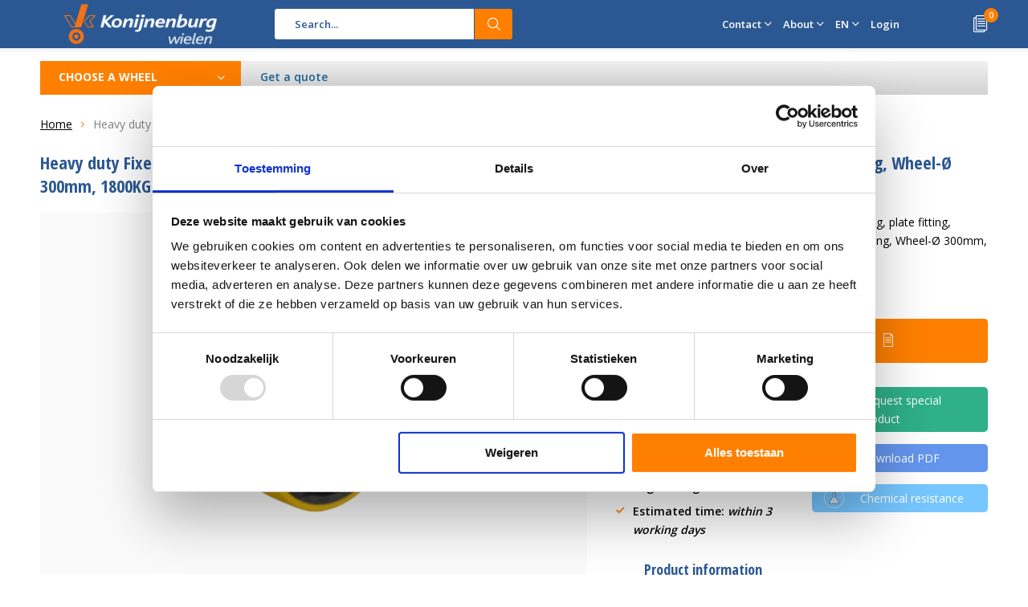

--- FILE ---
content_type: text/html;charset=utf-8
request_url: https://www.wielen.nl/en/fixed-wheel-castor-300-mm-vulcanised-polyurethane.html
body_size: 28674
content:
<!doctype html>
<html lang="en" class="menu-up">
	<head>
            
    <script>
window.dataLayer = window.dataLayer || [];
dataLayer.push({
  event: "view_item",
  ecommerce_ga4: {
    items: [
      {
        item_id: "147777617",
        item_name: "Heavy duty Fixed caster from Welded steel housing, plate fitting, Vulcanized Polyurethane tread, precision ball bearing, Wheel-Ø 300mm, 1800KG",
        currency: "EUR",
        item_brand: "",
        item_variant: "",
        price: 324.73,
        quantity: 1
    }
    ]
  }
});
      </script>
    
<!-- Google Tag Manager -->
<script>(function(w,d,s,l,i){w[l]=w[l]||[];w[l].push({'gtm.start':
new Date().getTime(),event:'gtm.js'});var f=d.getElementsByTagName(s)[0],
j=d.createElement(s),dl=l!='dataLayer'?'&l='+l:'';j.async=true;j.src=
'https://www.googletagmanager.com/gtm.js?id='+i+dl;f.parentNode.insertBefore(j,f);
})(window,document,'script','dataLayer','GTM-NBKJJGW');</script>
<!-- End Google Tag Manager -->
    
    
        <meta charset="utf-8"/>
<!-- [START] 'blocks/head.rain' -->
<!--

  (c) 2008-2026 Lightspeed Netherlands B.V.
  http://www.lightspeedhq.com
  Generated: 13-01-2026 @ 07:35:34

-->
<link rel="canonical" href="https://www.wielen.nl/en/fixed-wheel-castor-300-mm-vulcanised-polyurethane.html"/>
<link rel="alternate" href="https://www.wielen.nl/en/index.rss" type="application/rss+xml" title="New products"/>
<meta name="robots" content="noodp,noydir"/>
<meta property="og:url" content="https://www.wielen.nl/en/fixed-wheel-castor-300-mm-vulcanised-polyurethane.html?source=facebook"/>
<meta property="og:site_name" content="Wielen.nl"/>
<meta property="og:title" content="fixed castor Ø 300 x 70mm polyurethane tyre Load capacity 1800kg - Industrial Wheels"/>
<meta property="og:description" content="heavy duty fixed castor: Plate hole centres 160x160 Overall height 370 mm. Get a quote or contact us for custom made wheels."/>
<meta property="og:image" content="https://cdn.webshopapp.com/shops/352868/files/484414278/heavy-duty-fixed-caster-from-welded-steel-housing.jpg"/>
<script>
(function(w,d,s,l,i){w[l]=w[l]||[];w[l].push({'gtm.start':
new Date().getTime(),event:'gtm.js'});var f=d.getElementsByTagName(s)[0],
j=d.createElement(s),dl=l!='dataLayer'?'&l='+l:'';j.async=true;j.src=
'https://www.googletagmanager.com/gtm.js?id='+i+dl;f.parentNode.insertBefore(j,f);
})(window,document,'script','dataLayer','GTM-NBKJJGW');
</script>
<!--[if lt IE 9]>
<script src="https://cdn.webshopapp.com/assets/html5shiv.js?2025-02-20"></script>
<![endif]-->
<!-- [END] 'blocks/head.rain' -->
		<meta charset="utf-8">
		<meta http-equiv="x-ua-compatible" content="ie=edge">
		<title>fixed castor Ø 300 x 70mm polyurethane tyre Load capacity 1800kg - Industrial Wheels - Wielen.nl</title>
		<meta name="description" content="heavy duty fixed castor: Plate hole centres 160x160 Overall height 370 mm. Get a quote or contact us for custom made wheels.">
		<meta name="keywords" content="Heavy duty Fixed caster from Welded steel housing, plate fitting, Vulcanized Polyurethane tread, precision ball bearing, Wheel-Ø 300mm, 1800KG">
		<meta name="theme-color" content="#ffffff">
		<meta name="MobileOptimized" content="320">
		<meta name="HandheldFriendly" content="true">
		<meta name="viewport" content="width=device-width, initial-scale=1, initial-scale=1, minimum-scale=1, maximum-scale=1, user-scalable=no">
		<meta name="author" content="https://www.dmws.nl/">
    <meta name="google-site-verification" content="NKZOwVh08VkRCfomrRlhfnfxpB7rkPYaa79wkKxmz2g" />
    
    <link async href='//fonts.googleapis.com/css?family=Open%20Sans:400,300,500,600,700,800,900' rel='stylesheet' type='text/css'>
    <link async href='//fonts.googleapis.com/css?family=Open%20Sans%20Condensed:400,300,500,600,700,800,900' rel='stylesheet' type='text/css'>
        <link rel="stylesheet" href="https://www.w3schools.com/w3css/4/w3.css">
		<link rel="stylesheet" media="screen" href="https://cdn.webshopapp.com/shops/352868/themes/183049/assets/01-layout.css?20251221135326">
		<link rel="stylesheet" media="screen" href="https://cdn.webshopapp.com/shops/352868/themes/183049/assets/02-repeatable.css?20251221135326">
		<link rel="stylesheet" media="screen" href="https://cdn.webshopapp.com/shops/352868/themes/183049/assets/03-columns.css?20251221135326">
		<link rel="stylesheet" media="screen" href="https://cdn.webshopapp.com/shops/352868/themes/183049/assets/04-modules.css?20251221135326">
		<link rel="stylesheet" media="screen" href="https://cdn.webshopapp.com/shops/352868/themes/183049/assets/05-content.css?20251221135326">
		<link rel="stylesheet" media="screen" href="https://cdn.webshopapp.com/shops/352868/themes/183049/assets/06-lists.css?20251221135326">
		<link rel="stylesheet" media="screen" href="https://cdn.webshopapp.com/shops/352868/themes/183049/assets/07-forms.css?20251221135326">
		<link rel="stylesheet" media="screen" href="https://cdn.webshopapp.com/shops/352868/themes/183049/assets/08-helpers.css?20251221135326">
    <link rel="stylesheet" media="screen" href="https://cdn.webshopapp.com/shops/352868/themes/183049/assets/08a-gui.css?20251221135326">
		<link rel="stylesheet" media="screen" href="https://cdn.webshopapp.com/shops/352868/themes/183049/assets/09-flex.css?20251221135326">
		<link rel="stylesheet" media="screen" href="https://cdn.webshopapp.com/shops/352868/themes/183049/assets/10-responsive.css?20251221135326">
    <link rel="stylesheet" media="print" href="https://cdn.webshopapp.com/shops/352868/themes/183049/assets/print.css?20251221135326">
    <link rel="stylesheet" async href="https://cdn.webshopapp.com/shops/352868/themes/183049/assets/settings.css?20251221135326" />
		<script src="https://ajax.googleapis.com/ajax/libs/jquery/1.7.2/jquery.min.js"></script>
		<link rel="icon" type="image/x-icon" href="https://cdn.webshopapp.com/shops/352868/themes/183049/v/2147451/assets/favicon.ico?20231212135325">
		<link rel="apple-touch-icon" href="https://cdn.webshopapp.com/shops/352868/themes/183049/v/2147451/assets/favicon.ico?20231212135325">
		<meta property="og:title" content="fixed castor Ø 300 x 70mm polyurethane tyre Load capacity 1800kg - Industrial Wheels">
		<meta property="og:type" content="website"> 
		<meta property="og:description" content="heavy duty fixed castor: Plate hole centres 160x160 Overall height 370 mm. Get a quote or contact us for custom made wheels.">
		<meta property="og:site_name" content="Wielen.nl">
		<meta property="og:url" content="https://www.wielen.nl/">
		<meta property="og:image" content="https://cdn.webshopapp.com/shops/352868/themes/183049/v/2757108/assets/banner-1.jpg?20251117085235">
    		<script type="application/ld+json">
			{
				"@context": "http://schema.org/",
				"@type": "Organization",
				"url": "https://www.wielen.nl/en/",
				"name": "Wielen.nl",
				"legalName": "Wielen.nl",
				"description": "heavy duty fixed castor: Plate hole centres 160x160 Overall height 370 mm. Get a quote or contact us for custom made wheels.",
				"logo": "https://cdn.webshopapp.com/shops/352868/themes/183049/v/2589131/assets/logo.png?20250429093949",
				"image": "https://cdn.webshopapp.com/shops/352868/themes/183049/v/2757108/assets/banner-1.jpg?20251117085235",
				"contactPoint": {
					"@type": "ContactPoint",
					"contactType": "Customer service",
					"telephone": "+31 20 6821 051"
				},
				"address": {
					"@type": "PostalAddress",
					"streetAddress": "",
					"addressLocality": "",
					"addressRegion": "",
					"postalCode": "",
					"addressCountry": ""
				}
			}
		</script>
    

	</head>
	<body>
    <!-- Google Tag Manager (noscript) -->
<noscript><iframe src="https://www.googletagmanager.com/ns.html?id=GTM-NBKJJGW"
height="0" width="0" style="display:none;visibility:hidden"></iframe></noscript>
<!-- End Google Tag Manager (noscript) -->

        
		<div id="root">
    
              
        

<header id="top">
  <p id="logo">
    <a href="https://www.wielen.nl/en/" accesskey="h">
    <img class="desktop-only" src="https://cdn.webshopapp.com/shops/352868/themes/183049/v/2589131/assets/logo.png?20250429093949" alt="Wielen.nl" width="190" height="60">
    <img class="desktop-hide" src="https://cdn.webshopapp.com/shops/352868/themes/183049/v/2626640/assets/logo-mobile.png?20250918104851" alt="Wielen.nl" width="140" height="60">
    </a>
  </p>
  <nav id="skip">
    <ul>
      <li><a href="#nav" accesskey="n">Skip to navigation (n)</a></li>
      <li><a href="#content" accesskey="c">Skip to content (c)</a></li>
      <li><a href="#footer" accesskey="f">Skip to footer (f)</a></li>
    </ul>
  </nav>
  <nav id="nav">
        <form action="https://www.wielen.nl/en/search/" method="post" id="formSearch" class="untouched">
      <h5>Search</h5>
      <p>
        <label for="q">Search...</label>
        <input type="search" id="q" name="q" value="" placeholder="Search..." autocomplete="off">
      </p>
            <p><button type="submit" title="Search" disabled="disabled">Search</button></p>
      <ul class="list-cart">
				      </ul>
            
    </form>
    <ul>
      
      
      
      <li class="desktop-only">
        <a href="https://www.wielen.nl/en/service/">Contact</a>
        <ul>
                    <li class=""><a href="https://www.wielen.nl/en/contact/">Contact us</a>
                      </li>
                  </ul>
      </li>
      
      <li class="desktop-only">
        <a href="https://www.wielen.nl/en/service/">About</a>
        <ul>
         <li class="toplinks"><a href="https://www.wielen.nl/en/blogs/zwaarlast/">Blog</a>
                    <li class="toplinks"><a href="https://www.wielen.nl/en/service/about/">About us</a>
                      </li>
                    <li class="toplinks"><a href="https://www.wielen.nl/en/service/">Customer Service</a>
                      </li>
                  </ul>
      </li>
                  
            <li class="language">
        <a accesskey="3" href="./">EN</a> 
        <em>(3)</em>
        <ul>
                              <li ><a href="https://www.wielen.nl/nl/go/product/147777617/"  title="Nederlands" lang="nl">Nederlands</a></li>
          <li><a href="https://www.industrialwheels.com/de/" title="Deutsch" lang="de">Deutsch</a></li>
          <li><a href="https://www.industrialwheels.com/fr/" title="Français" lang="fr">Français</a></li>
          <li><a href="https://www.industrialwheels.com/es/" title="Español" lang="es">Español</a></li>
          <li><a href="https://www.industrialwheels.com/it/" title="Italiano" lang="it">Italiano</a></li>
          <li><a href="https://www.industrialwheels.com/pt/" title="Português" lang="pt">Português</a></li>
          <li><a href="https://www.industrialwheels.com/pl/" title="Polski" lang="pl">Polski</a></li>
          <li><a href="https://www.industrialwheels.com/sv/" title="Svenska" lang="sv">Svenska</a></li>
                              <li><a href="https://www.industrialwheels.com/en/" title="English" lang="en">English</a></li>          
        </ul>
      </li>
                  <li class="search">
        <a accesskey="5" href="./">
          <i class="icon-zoom"></i> 
          <span>Search</span>
        </a>
        <em>(5)</em>
      </li>
      <!--<li class="compare mobile-only">
        <a accesskey="5" href="./">
          <i class="icon-chart"></i>
          <span>vergelijk</span>
        </a>
        <em>(5)</em>
      </li>-->
            <li class="user">
        <a accesskey="6" href="https://www.wielen.nl/en/account/login/">
          <i class="icon-user-outline"></i> 
          Login
        </a> 
        <em>(6)</em>
        <div>
          <div class="double">
            <form method="post" id="formLogin" action="https://www.wielen.nl/en/account/loginPost/?return=https://www.wielen.nl/en/fixed-wheel-castor-300-mm-vulcanised-polyurethane.html">
              <h5>Login</h5>
              <p>
                <label for="formLoginEmail">Email address</label>
                <input type="email" id="formLoginEmail" name="email" placeholder="Email address" autocomplete='email' required>
              </p>
              <p>
                <label for="formLoginPassword">Password</label>
                <input type="password" id="formLoginPassword" name="password" placeholder="Password" autocomplete="current-password" required>
                <a href="https://www.wielen.nl/en/account/password/">Forgot your password?</a>
              </p>
              <p>
                <input type="hidden" name="key" value="d510a351c8a2d858606f3a189c185dbe" />
            		<input type="hidden" name="type" value="login" />
                <button type="submit" onclick="$('#formLogin').submit(); return false;">Login</button>
              </p>
            </form>
            <div>
              <h5>New customer?</h5>
              <ul class="list-checks">
                <li>All your orders and returns in one place</li>
                <li>The ordering process is even faster</li>
                <li>Your shopping cart stored, always and everywhere</li>
              </ul>
              <p class="link-btn"><a class="a" href="https://www.wielen.nl/en/account/register/">Create an account</a></p>
                          </div>
          </div>
        </div>
      </li>
            <li class="menu">
        <a accesskey="7" href="./">
          <i class="icon-menu"></i>
          Menu
        </a>
        <em>(7)</em>
      </li>
            <li class="favorites br mobile-only">
        <a accesskey="8" href="https://www.wielen.nl/en/service/">
          <i class="icon-service"></i> 
          <span>Service</span>
        </a> 
      </li>
            <li class="cart">
        <a accesskey="9" href="./">
          <i class="icon-documents"></i> 
          <span>Cart</span> 
          <span class="qty">0</span>
        </a> 
        <em>(9)</em>
        <div>
          <h5>My quotation</h5>
                    <ul class="list-cart">
            <li>
              <a href="https://www.wielen.nl/en/session/back/">
                <span class="img"><img src="https://cdn.webshopapp.com/shops/352868/themes/183049/assets/empty-cart.svg?20251221135326" alt="Empty cart" width="43" height="46"></span>
                <span class="title">No products found...</span>
                <span class="desc">Er zijn geen producten gevonden in uw offerte. Misschien is het artikel dat u had gekozen uitverkocht.</span>
              </a>
            </li>
          </ul>
                            </div>
      </li>
    </ul>
    <div class="nav-main">
      <ul>
        <li><a>Choose a wheel</a>
          <ul>
                        <li><a class="menu-link" href="https://www.wielen.nl/en/swivel-and-fixed-wheel-castors/">
              <span class="img"><img src="https://cdn.webshopapp.com/shops/352868/files/484050862/64x44x2/swivel-and-fixed-wheel-castors.jpg" alt="Swivel and fixed-wheel castors" width="32" height="22"></span>Swivel and fixed-wheel castors</a>
                            <ul>
                <li class="strong"><a class="menu-link" href="https://www.wielen.nl/en/swivel-and-fixed-wheel-castors/">Swivel and fixed-wheel castors</a></li>
                                <li><a href="https://www.wielen.nl/en/swivel-and-fixed-wheel-castors/furniture-castors/">Furniture castors</a>
                                    <ul>
                    <li class="strong"><a class="menu-link" href="https://www.wielen.nl/en/swivel-and-fixed-wheel-castors/furniture-castors/">Furniture castors</a></li>
                                        <li><a class="menu-link" href="https://www.wielen.nl/en/swivel-and-fixed-wheel-castors/furniture-castors/polypropylene-furniture-castor-4830/">Polypropylene furniture castor 48.30</a>
                                          </li>
                                        <li><a class="menu-link" href="https://www.wielen.nl/en/swivel-and-fixed-wheel-castors/furniture-castors/polypropylene-furniture-castors-7330/">Polypropylene furniture castors 73.30</a>
                                          </li>
                                        <li><a class="menu-link" href="https://www.wielen.nl/en/swivel-and-fixed-wheel-castors/furniture-castors/thermoplastic-tpr-grey-rubber-furniture-castor-480/">Thermoplastic (TPR) grey rubber furniture castor 48.09</a>
                                          </li>
                                        <li><a class="menu-link" href="https://www.wielen.nl/en/swivel-and-fixed-wheel-castors/furniture-castors/thermoplastic-tpr-grey-rubber-furniture-castor-730/">Thermoplastic (TPR) grey rubber furniture castor 73.09</a>
                                          </li>
                                        <li><a class="menu-link" href="https://www.wielen.nl/en/swivel-and-fixed-wheel-castors/furniture-castors/ladder-wheels-7709/">Ladder wheels 77.09</a>
                                          </li>
                                      </ul>
                                  </li>
                                <li><a href="https://www.wielen.nl/en/swivel-and-fixed-wheel-castors/device-wheels/">Device wheels</a>
                                    <ul>
                    <li class="strong"><a class="menu-link" href="https://www.wielen.nl/en/swivel-and-fixed-wheel-castors/device-wheels/">Device wheels</a></li>
                                        <li><a class="menu-link" href="https://www.wielen.nl/en/swivel-and-fixed-wheel-castors/device-wheels/double-device-wheels-non-stretching-thermoplastic/">Double device wheels, non-stretching, thermoplastic rubber tyre 34.88</a>
                                          </li>
                                        <li><a class="menu-link" href="https://www.wielen.nl/en/swivel-and-fixed-wheel-castors/device-wheels/double-device-swivel-castor-black-polypropylene-34/">Double device swivel castor, black polypropylene 34.82</a>
                                          </li>
                                        <li><a class="menu-link" href="https://www.wielen.nl/en/swivel-and-fixed-wheel-castors/device-wheels/3209-thermoplastic-tpr-rubber-grey-non-stretching/">32.09 Thermoplastic (TPR) rubber grey non-stretching</a>
                                          </li>
                                        <li><a class="menu-link" href="https://www.wielen.nl/en/swivel-and-fixed-wheel-castors/device-wheels/thermoplastic-rubber-device-swivel-castor-tpr-3279/">Thermoplastic rubber device swivel castor (TPR) 32.79</a>
                                          </li>
                                        <li><a class="menu-link" href="https://www.wielen.nl/en/swivel-and-fixed-wheel-castors/device-wheels/polypropylene-device-wheel-black-3282/">Polypropylene device wheel black 32.82</a>
                                          </li>
                                        <li><a class="menu-link" href="https://www.wielen.nl/en/swivel-and-fixed-wheel-castors/device-wheels/thermoplastic-rubber-device-swivel-castor-tpr-3288/">Thermoplastic rubber device swivel castor (TPR) 32.88</a>
                                          </li>
                                        <li><a class="menu-link" href="https://www.wielen.nl/en/swivel-and-fixed-wheel-castors/device-wheels/3479-double-device-wheel-thermoplastic-tpr-rubber/">34.79 Double device wheel thermoplastic (TPR) rubber grey non-marking</a>
                                          </li>
                                        <li><a class="menu-link" href="https://www.wielen.nl/en/swivel-and-fixed-wheel-castors/device-wheels/thermoplastic-rubber-device-swivel-castor-tpr-3625/">Thermoplastic rubber device swivel castor (TPR) 36.25</a>
                                          </li>
                                        <li><a class="menu-link" href="https://www.wielen.nl/en/swivel-and-fixed-wheel-castors/device-wheels/thermoplastic-rubber-device-swivel-castor-tpr-3645/">Thermoplastic rubber device swivel castor (TPR) 36.45</a>
                                          </li>
                                        <li><a class="menu-link" href="https://www.wielen.nl/en/swivel-and-fixed-wheel-castors/device-wheels/polyurethane-device-swivel-castor-3634/">Polyurethane device swivel castor 36.34</a>
                                          </li>
                                      </ul>
                                  </li>
                                <li><a href="https://www.wielen.nl/en/swivel-and-fixed-wheel-castors/heat-resistant-swivel-castors/">Heat-resistant swivel castors</a>
                                    <ul>
                    <li class="strong"><a class="menu-link" href="https://www.wielen.nl/en/swivel-and-fixed-wheel-castors/heat-resistant-swivel-castors/">Heat-resistant swivel castors</a></li>
                                        <li><a class="menu-link" href="https://www.wielen.nl/en/swivel-and-fixed-wheel-castors/heat-resistant-swivel-castors/heat-resistant-phenol-wheels-0688/">Heat-resistant phenol wheels 06.88</a>
                                          </li>
                                        <li><a class="menu-link" href="https://www.wielen.nl/en/swivel-and-fixed-wheel-castors/heat-resistant-swivel-castors/heat-resistant-phenol-wheels-with-stainless-steel/">Heat-resistant phenol wheels with stainless steel swivel fork 94.76</a>
                                          </li>
                                        <li><a class="menu-link" href="https://www.wielen.nl/en/swivel-and-fixed-wheel-castors/heat-resistant-swivel-castors/elastic-rubber-band-in-heat-resistant-stainless-st/">Elastic rubber band in heat-resistant stainless steel fork up to +280° C 94.69</a>
                                          </li>
                                        <li><a class="menu-link" href="https://www.wielen.nl/en/swivel-and-fixed-wheel-castors/heat-resistant-swivel-castors/4676-fibreglass-reinforced-polyamide-pa6-wheel/">46.76 fibreglass-reinforced polyamide PA6 wheel</a>
                                          </li>
                                      </ul>
                                  </li>
                                <li><a href="https://www.wielen.nl/en/swivel-and-fixed-wheel-castors/rubber-swivel-castors/">Rubber swivel castors</a>
                                    <ul>
                    <li class="strong"><a class="menu-link" href="https://www.wielen.nl/en/swivel-and-fixed-wheel-castors/rubber-swivel-castors/">Rubber swivel castors</a></li>
                                        <li><a class="menu-link" href="https://www.wielen.nl/en/swivel-and-fixed-wheel-castors/rubber-swivel-castors/rubber-swivel-or-fixed-wheel-castor-on-sheet-steel/">Rubber swivel or fixed-wheel castor on sheet steel rim 46.61</a>
                                          </li>
                                        <li><a class="menu-link" href="https://www.wielen.nl/en/swivel-and-fixed-wheel-castors/rubber-swivel-castors/rubber-swivel-or-fixed-castor-on-sheet-steel-rim-4/">Rubber swivel or fixed castor on sheet steel rim 40.61</a>
                                          </li>
                                        <li><a class="menu-link" href="https://www.wielen.nl/en/swivel-and-fixed-wheel-castors/rubber-swivel-castors/rubber-swivel-or-fixed-wheel-castor-on-plastic-rim/">Rubber swivel or fixed-wheel castor on plastic rim 46.99</a>
                                          </li>
                                        <li><a class="menu-link" href="https://www.wielen.nl/en/swivel-and-fixed-wheel-castors/rubber-swivel-castors/rubber-swivel-or-fixed-wheel-castor-on-plastic-rim-12197448/">Rubber swivel or fixed-wheel castor on plastic rim 40.99</a>
                                          </li>
                                        <li><a class="menu-link" href="https://www.wielen.nl/en/swivel-and-fixed-wheel-castors/rubber-swivel-castors/rubber-swivel-or-fixed-wheel-castor-on-plastic-rim-12197474/">Rubber swivel or fixed-wheel castor on plastic rim 46.65</a>
                                          </li>
                                        <li><a class="menu-link" href="https://www.wielen.nl/en/swivel-and-fixed-wheel-castors/rubber-swivel-castors/rubber-swivel-or-fixed-wheel-castor-on-plastic-rim-12197492/">Rubber swivel or fixed-wheel castor on plastic rim 40.65</a>
                                          </li>
                                        <li><a class="menu-link" href="https://www.wielen.nl/en/swivel-and-fixed-wheel-castors/rubber-swivel-castors/rubber-swivel-or-fixed-wheel-castor-on-plastic-rim-12197506/">Rubber swivel or fixed-wheel castor on plastic rim 46.75</a>
                                          </li>
                                        <li><a class="menu-link" href="https://www.wielen.nl/en/swivel-and-fixed-wheel-castors/rubber-swivel-castors/top-quality-rubber-swivel-castor-on-sheet-steel-ri/">Top quality rubber swivel castor on sheet steel rim 46.86</a>
                                          </li>
                                        <li><a class="menu-link" href="https://www.wielen.nl/en/swivel-and-fixed-wheel-castors/rubber-swivel-castors/waste-container-wheels-rubber-tyre-on-steel-rim-51/">Waste container wheels, rubber tyre on steel rim 51.86</a>
                                          </li>
                                      </ul>
                                  </li>
                                <li><a href="https://www.wielen.nl/en/swivel-and-fixed-wheel-castors/thermoplastic-rubber-wheels/">Thermoplastic rubber wheels</a>
                                    <ul>
                    <li class="strong"><a class="menu-link" href="https://www.wielen.nl/en/swivel-and-fixed-wheel-castors/thermoplastic-rubber-wheels/">Thermoplastic rubber wheels</a></li>
                                        <li><a class="menu-link" href="https://www.wielen.nl/en/swivel-and-fixed-wheel-castors/thermoplastic-rubber-wheels/4674-thermoplastic-rubber-wheels-central-ball-bear/">46.74 Thermoplastic rubber wheels, central ball bearing</a>
                                          </li>
                                        <li><a class="menu-link" href="https://www.wielen.nl/en/swivel-and-fixed-wheel-castors/thermoplastic-rubber-wheels/4074-thermoplastic-rubber-wheels-bolt-hole-fixing/">40.74 Thermoplastic rubber wheels, bolt-hole fixing-centre ball bearing</a>
                                          </li>
                                        <li><a class="menu-link" href="https://www.wielen.nl/en/swivel-and-fixed-wheel-castors/thermoplastic-rubber-wheels/8474-thermoplastic-rubber-wheels-central-ball-bear/">84.74 Thermoplastic rubber wheels, central ball bearing</a>
                                          </li>
                                        <li><a class="menu-link" href="https://www.wielen.nl/en/swivel-and-fixed-wheel-castors/thermoplastic-rubber-wheels/8074-thermoplastic-rubber-wheels-bolt-hole-fitting/">80.74 Thermoplastic rubber wheels, bolt hole fitting, central ball bearing</a>
                                          </li>
                                      </ul>
                                  </li>
                                <li><a href="https://www.wielen.nl/en/swivel-and-fixed-wheel-castors/elastic-rubber-wheels/">Elastic rubber wheels</a>
                                    <ul>
                    <li class="strong"><a class="menu-link" href="https://www.wielen.nl/en/swivel-and-fixed-wheel-castors/elastic-rubber-wheels/">Elastic rubber wheels</a></li>
                                        <li><a class="menu-link" href="https://www.wielen.nl/en/swivel-and-fixed-wheel-castors/elastic-rubber-wheels/4611-elastic-black-rubber-tyre-aluminium-rim-and-b/">46.11 Elastic black rubber tyre, aluminium rim and ball bearings</a>
                                          </li>
                                        <li><a class="menu-link" href="https://www.wielen.nl/en/swivel-and-fixed-wheel-castors/elastic-rubber-wheels/4011-elastic-black-rubber-tyre-aluminium-rim-and-b/">40.11 Elastic black rubber tyre, aluminium rim and ball bearings</a>
                                          </li>
                                        <li><a class="menu-link" href="https://www.wielen.nl/en/swivel-and-fixed-wheel-castors/elastic-rubber-wheels/8411-elastic-black-rubber-tyre-aluminium-rim-and-b/">84.11 Elastic black rubber tyre, aluminium rim and ball bearing</a>
                                          </li>
                                        <li><a class="menu-link" href="https://www.wielen.nl/en/swivel-and-fixed-wheel-castors/elastic-rubber-wheels/4656-elastic-green-rubber-strap-ball-bearings/">46.56 Elastic green rubber strap, ball bearings</a>
                                          </li>
                                        <li><a class="menu-link" href="https://www.wielen.nl/en/swivel-and-fixed-wheel-castors/elastic-rubber-wheels/4656g-elastic-grey-rubber-strap-ball-bearing/">46.56G Elastic grey rubber strap, ball bearing.</a>
                                          </li>
                                        <li><a class="menu-link" href="https://www.wielen.nl/en/swivel-and-fixed-wheel-castors/elastic-rubber-wheels/4056g-elastic-grey-rubber-strap-ball-bearings/">40.56G Elastic grey rubber strap, ball bearings</a>
                                          </li>
                                        <li><a class="menu-link" href="https://www.wielen.nl/en/swivel-and-fixed-wheel-castors/elastic-rubber-wheels/4657-flight-case-wheel-with-elastic-blue-rubber-ty/">46.57 Flight case wheel with elastic blue rubber tyre, roller bearing</a>
                                          </li>
                                        <li><a class="menu-link" href="https://www.wielen.nl/en/swivel-and-fixed-wheel-castors/elastic-rubber-wheels/4057-elastic-blue-rubber-band-wire-guard-and-rolle/">40.57 Elastic blue rubber band, wire guard and roller bearing</a>
                                          </li>
                                        <li><a class="menu-link" href="https://www.wielen.nl/en/swivel-and-fixed-wheel-castors/elastic-rubber-wheels/8456-elastic-grey-rubber-strap-ball-bearing/">84.56 Elastic grey rubber strap, ball bearing.</a>
                                          </li>
                                        <li><a class="menu-link" href="https://www.wielen.nl/en/swivel-and-fixed-wheel-castors/elastic-rubber-wheels/8478-reinforced-flghtcase-wheels-blau-elastic-rubb/">84.78 Reinforced flghtcase wheels, blau elastic rubber tyre, roller or ball bearings</a>
                                          </li>
                                        <li><a class="menu-link" href="https://www.wielen.nl/en/swivel-and-fixed-wheel-castors/elastic-rubber-wheels/7411-elastic-black-rubber-tyre-aluminium-rim-and-b/">74.11 Elastic black rubber tyre, aluminium rim and ball bearings</a>
                                          </li>
                                      </ul>
                                  </li>
                                <li><a href="https://www.wielen.nl/en/swivel-and-fixed-wheel-castors/polyamide-swivel-castors/">Polyamide swivel castors</a>
                                    <ul>
                    <li class="strong"><a class="menu-link" href="https://www.wielen.nl/en/swivel-and-fixed-wheel-castors/polyamide-swivel-castors/">Polyamide swivel castors</a></li>
                                        <li><a class="menu-link" href="https://www.wielen.nl/en/swivel-and-fixed-wheel-castors/polyamide-swivel-castors/4681-polyamide-transport-wheel-with-roller-bearing/">46.81 Polyamide transport wheel with roller bearing</a>
                                          </li>
                                        <li><a class="menu-link" href="https://www.wielen.nl/en/swivel-and-fixed-wheel-castors/polyamide-swivel-castors/4081-polyamide-transport-wheel-roller-bearing-bolt/">40.81 Polyamide transport wheel, roller bearing, bolt hole fitting</a>
                                          </li>
                                        <li><a class="menu-link" href="https://www.wielen.nl/en/swivel-and-fixed-wheel-castors/polyamide-swivel-castors/7448-polyamide-pa6-heavy-duty-transport-wheel-ball/">74.48 Polyamide (PA6) heavy-duty transport wheel,  ball bearing</a>
                                          </li>
                                      </ul>
                                  </li>
                                <li><a href="https://www.wielen.nl/en/swivel-and-fixed-wheel-castors/polyurethane-wheels/">Polyurethane wheels</a>
                                    <ul>
                    <li class="strong"><a class="menu-link" href="https://www.wielen.nl/en/swivel-and-fixed-wheel-castors/polyurethane-wheels/">Polyurethane wheels</a></li>
                                        <li><a class="menu-link" href="https://www.wielen.nl/en/swivel-and-fixed-wheel-castors/polyurethane-wheels/8441-polyurethane-tyre-aluminium-rim-and-ball-bear/">84.41 Polyurethane tyre, aluminium rim and ball bearing</a>
                                          </li>
                                        <li><a class="menu-link" href="https://www.wielen.nl/en/swivel-and-fixed-wheel-castors/polyurethane-wheels/4641-polyurethane-tyrealuminium-rim-and-ball-beari/">46.41 Polyurethane tyre,aluminium rim and ball bearings</a>
                                          </li>
                                        <li><a class="menu-link" href="https://www.wielen.nl/en/swivel-and-fixed-wheel-castors/polyurethane-wheels/4041-polyurethane-tyrealuminium-rim-and-ball-beari/">40.41 Polyurethane tyre,aluminium rim and ball bearings</a>
                                          </li>
                                        <li><a class="menu-link" href="https://www.wielen.nl/en/swivel-and-fixed-wheel-castors/polyurethane-wheels/4698-polyurethane-belt-and-ball-bearing/">46.98 Polyurethane belt and ball bearing</a>
                                          </li>
                                        <li><a class="menu-link" href="https://www.wielen.nl/en/swivel-and-fixed-wheel-castors/polyurethane-wheels/4098-polyurethane-tyre-and-ball-bearing-bolt-hole/">40.98 Polyurethane tyre and ball bearing, bolt hole fixing</a>
                                          </li>
                                        <li><a class="menu-link" href="https://www.wielen.nl/en/swivel-and-fixed-wheel-castors/polyurethane-wheels/8479g-polyurethane-tyre-and-roller-bearing/">84.79G Polyurethane tyre and roller bearing</a>
                                          </li>
                                        <li><a class="menu-link" href="https://www.wielen.nl/en/swivel-and-fixed-wheel-castors/polyurethane-wheels/8479r-polyurethane-tyre-and-roller-bearing/">84.79R Polyurethane tyre and roller bearing</a>
                                          </li>
                                        <li><a class="menu-link" href="https://www.wielen.nl/en/swivel-and-fixed-wheel-castors/polyurethane-wheels/4695-polyurethane-tyre-95-shore-a-wheel-core-polya/">46.95 Polyurethane tyre 95° Shore A, wheel core polyamide PA6,roller bearing or ball bearing</a>
                                          </li>
                                        <li><a class="menu-link" href="https://www.wielen.nl/en/swivel-and-fixed-wheel-castors/polyurethane-wheels/4095-polyurethane-tyre-95-shore-a-wheel-core-polya/">40.95 Polyurethane tyre 95° Shore A, wheel core polyamide PA6,roller bearing or ball bearing</a>
                                          </li>
                                        <li><a class="menu-link" href="https://www.wielen.nl/en/swivel-and-fixed-wheel-castors/polyurethane-wheels/7441-swivel-castor-with-polyurethane-tyre-aluminiu/">74.41 Swivel castor with Polyurethane tyre, aluminium rim and ball bearing</a>
                                          </li>
                                        <li><a class="menu-link" href="https://www.wielen.nl/en/swivel-and-fixed-wheel-castors/polyurethane-wheels/7443-polyurethane-tyre-cast-iron-rim-and-ball-bear/">74.43 Polyurethane tyre, cast iron rim and ball bearing</a>
                                          </li>
                                        <li><a class="menu-link" href="https://www.wielen.nl/en/swivel-and-fixed-wheel-castors/polyurethane-wheels/7495-polyurethane-tyre-wheel-core-polyamide-pa6-an/">74.95 Polyurethane tyre, wheel core polyamide PA6 and ball bearing</a>
                                          </li>
                                      </ul>
                                  </li>
                                <li><a href="https://www.wielen.nl/en/swivel-and-fixed-wheel-castors/pneumatic-tyre-swivel-castors/">Pneumatic tyre swivel castors</a>
                                    <ul>
                    <li class="strong"><a class="menu-link" href="https://www.wielen.nl/en/swivel-and-fixed-wheel-castors/pneumatic-tyre-swivel-castors/">Pneumatic tyre swivel castors</a></li>
                                        <li><a class="menu-link" href="https://www.wielen.nl/en/swivel-and-fixed-wheel-castors/pneumatic-tyre-swivel-castors/swivel-castor-with-pneumatic-tyre-and-plastic-rim/">Swivel castor with pneumatic tyre and plastic rim 46.54</a>
                                          </li>
                                        <li><a class="menu-link" href="https://www.wielen.nl/en/swivel-and-fixed-wheel-castors/pneumatic-tyre-swivel-castors/4651-pneumatic-tyre-sheet-steel-rim/">46.51 Pneumatic tyre, sheet steel rim</a>
                                          </li>
                                        <li><a class="menu-link" href="https://www.wielen.nl/en/swivel-and-fixed-wheel-castors/pneumatic-tyre-swivel-castors/300-4-anti-puncture-tyres-260mm/">3.00-4 anti puncture tyres 260mm</a>
                                          </li>
                                      </ul>
                                  </li>
                                <li><a href="https://www.wielen.nl/en/swivel-and-fixed-wheel-castors/heavy-duty-castors/">Heavy duty castors</a>
                                    <ul>
                    <li class="strong"><a class="menu-link" href="https://www.wielen.nl/en/swivel-and-fixed-wheel-castors/heavy-duty-castors/">Heavy duty castors</a></li>
                                        <li><a class="menu-link" href="https://www.wielen.nl/en/swivel-and-fixed-wheel-castors/heavy-duty-castors/0333-all-polyamide-pa6-wheel/">03.33 All polyamide (PA6) wheel</a>
                                          </li>
                                        <li><a class="menu-link" href="https://www.wielen.nl/en/swivel-and-fixed-wheel-castors/heavy-duty-castors/0334-polyurethane-pu-tyre/">03.34 Polyurethane PU tyre</a>
                                          </li>
                                        <li><a class="menu-link" href="https://www.wielen.nl/en/swivel-and-fixed-wheel-castors/heavy-duty-castors/0333-all-polyamide-pa6-wheel-12197355/">03.33 All polyamide (PA6) wheel</a>
                                          </li>
                                        <li><a class="menu-link" href="https://www.wielen.nl/en/swivel-and-fixed-wheel-castors/heavy-duty-castors/0364-polyurethane-pu-tyre/">03.64 Polyurethane PU tyre</a>
                                          </li>
                                        <li><a class="menu-link" href="https://www.wielen.nl/en/swivel-and-fixed-wheel-castors/heavy-duty-castors/2764-polyurethane-pu-tyre-double-wheel-assembly/">27.64 Polyurethane PU tyre double wheel assembly</a>
                                          </li>
                                        <li><a class="menu-link" href="https://www.wielen.nl/en/swivel-and-fixed-wheel-castors/heavy-duty-castors/castors-for-iso-containers/">Castors for ISO containers</a>
                                          </li>
                                      </ul>
                                  </li>
                                <li><a href="https://www.wielen.nl/en/swivel-and-fixed-wheel-castors/aisi-316-stainless-steel-swivel-castors-and-fixed/">AISI 316 stainless steel swivel castors and fixed castors</a>
                                  </li>
                                <li><a href="https://www.wielen.nl/en/swivel-and-fixed-wheel-castors/stainless-steel-swivel-and-fixed-wheel-castors/">Stainless steel swivel and fixed-wheel castors</a>
                                    <ul>
                    <li class="strong"><a class="menu-link" href="https://www.wielen.nl/en/swivel-and-fixed-wheel-castors/stainless-steel-swivel-and-fixed-wheel-castors/">Stainless steel swivel and fixed-wheel castors</a></li>
                                        <li><a class="menu-link" href="https://www.wielen.nl/en/swivel-and-fixed-wheel-castors/stainless-steel-swivel-and-fixed-wheel-castors/3936-thermoplastic-rubber-in-stainless-steel-devic/">39.36 Thermoplastic rubber in stainless steel device fork</a>
                                          </li>
                                        <li><a class="menu-link" href="https://www.wielen.nl/en/swivel-and-fixed-wheel-castors/stainless-steel-swivel-and-fixed-wheel-castors/9656-stainless-steel-fork-with-elastic-rubber-stra/">96.56 Stainless steel fork with elastic rubber strap</a>
                                          </li>
                                        <li><a class="menu-link" href="https://www.wielen.nl/en/swivel-and-fixed-wheel-castors/stainless-steel-swivel-and-fixed-wheel-castors/9630-polyamide-pa6-wheel-in-stainless-steel-fork/">96.30 Polyamide (PA6) wheel in stainless steel fork</a>
                                          </li>
                                        <li><a class="menu-link" href="https://www.wielen.nl/en/swivel-and-fixed-wheel-castors/stainless-steel-swivel-and-fixed-wheel-castors/9448-polyamide-wheel-in-stainless-steel-transport/">94.48 Polyamide wheel in stainless steel transport fork</a>
                                          </li>
                                        <li><a class="menu-link" href="https://www.wielen.nl/en/swivel-and-fixed-wheel-castors/stainless-steel-swivel-and-fixed-wheel-castors/9663-polyurethane-wheels-in-stainless-steel-transp/">96.63 Polyurethane wheels in stainless steel transport fork</a>
                                          </li>
                                        <li><a class="menu-link" href="https://www.wielen.nl/en/swivel-and-fixed-wheel-castors/stainless-steel-swivel-and-fixed-wheel-castors/9463-polyurethane-wheels-in-stainless-steel-transp/">94.63 Polyurethane wheels in stainless steel transport fork</a>
                                          </li>
                                        <li><a class="menu-link" href="https://www.wielen.nl/en/swivel-and-fixed-wheel-castors/stainless-steel-swivel-and-fixed-wheel-castors/9476-heat-resistant-phenol-wheel-in-stainless-stee/">94.76 Heat-resistant Phenol wheel in stainless steel swivel fork</a>
                                          </li>
                                        <li><a class="menu-link" href="https://www.wielen.nl/en/swivel-and-fixed-wheel-castors/stainless-steel-swivel-and-fixed-wheel-castors/9063-polyurethane-wheels-in-stainless-steel-transp/">90.63 Polyurethane wheels in stainless steel transport fork</a>
                                          </li>
                                        <li><a class="menu-link" href="https://www.wielen.nl/en/swivel-and-fixed-wheel-castors/stainless-steel-swivel-and-fixed-wheel-castors/9056-stainless-steel-fork-with-elastic-rubber-stra/">90.56 Stainless steel fork with elastic rubber strap</a>
                                          </li>
                                        <li><a class="menu-link" href="https://www.wielen.nl/en/swivel-and-fixed-wheel-castors/stainless-steel-swivel-and-fixed-wheel-castors/self-directing-stainless-steel-swivel-castors-for/">Self-directing stainless steel swivel castors for AGVs</a>
                                          </li>
                                        <li><a class="menu-link" href="https://www.wielen.nl/en/swivel-and-fixed-wheel-castors/stainless-steel-swivel-and-fixed-wheel-castors/9663b-polyurethane-wheels-in-stainless-steel-trans/">96.63B Polyurethane wheels in stainless steel transport fork</a>
                                          </li>
                                        <li><a class="menu-link" href="https://www.wielen.nl/en/swivel-and-fixed-wheel-castors/stainless-steel-swivel-and-fixed-wheel-castors/9063b-polyurethane-wheels-in-stainless-steel-trans/">90.63B Polyurethane wheels in stainless steel transport fork</a>
                                          </li>
                                        <li><a class="menu-link" href="https://www.wielen.nl/en/swivel-and-fixed-wheel-castors/stainless-steel-swivel-and-fixed-wheel-castors/9663bk-polyurethane-wheels-in-stainless-steel-tran/">96.63BK Polyurethane wheels in stainless steel transport fork</a>
                                          </li>
                                        <li><a class="menu-link" href="https://www.wielen.nl/en/swivel-and-fixed-wheel-castors/stainless-steel-swivel-and-fixed-wheel-castors/9063bk-polyurethane-wheels-in-stainless-steel-tran/">90.63BK Polyurethane wheels in stainless steel transport fork</a>
                                          </li>
                                        <li><a class="menu-link" href="https://www.wielen.nl/en/swivel-and-fixed-wheel-castors/stainless-steel-swivel-and-fixed-wheel-castors/3909-thermoplastic-rubber-in-stainless-steel-devic/">39.09 Thermoplastic rubber in stainless steel device fork</a>
                                          </li>
                                        <li><a class="menu-link" href="https://www.wielen.nl/en/swivel-and-fixed-wheel-castors/stainless-steel-swivel-and-fixed-wheel-castors/9681-polyamide-pa6-wheel-in-stainless-steel-fork/">96.81 Polyamide (PA6) wheel in stainless steel fork</a>
                                          </li>
                                        <li><a class="menu-link" href="https://www.wielen.nl/en/swivel-and-fixed-wheel-castors/stainless-steel-swivel-and-fixed-wheel-castors/9081-polyamide-pa6-wheel-in-stainless-steel-fork/">90.81 Polyamide (PA6) wheel in stainless steel fork</a>
                                          </li>
                                        <li><a class="menu-link" href="https://www.wielen.nl/en/swivel-and-fixed-wheel-castors/stainless-steel-swivel-and-fixed-wheel-castors/9613-polyurethane-wheels-in-stainless-steel-transp/">96.13 Polyurethane wheels in stainless steel transport fork</a>
                                          </li>
                                        <li><a class="menu-link" href="https://www.wielen.nl/en/swivel-and-fixed-wheel-castors/stainless-steel-swivel-and-fixed-wheel-castors/9013-polyurethane-wheels-in-stainless-steel-transp/">90.13 Polyurethane wheels in stainless steel transport fork</a>
                                          </li>
                                        <li><a class="menu-link" href="https://www.wielen.nl/en/swivel-and-fixed-wheel-castors/stainless-steel-swivel-and-fixed-wheel-castors/central-brake-stainless-steel-castor/">Central brake stainless steel castor</a>
                                          </li>
                                      </ul>
                                  </li>
                                <li><a href="https://www.wielen.nl/en/swivel-and-fixed-wheel-castors/glass-table-spherical-castors/">Glass table spherical castors</a>
                                    <ul>
                    <li class="strong"><a class="menu-link" href="https://www.wielen.nl/en/swivel-and-fixed-wheel-castors/glass-table-spherical-castors/">Glass table spherical castors</a></li>
                                        <li><a class="menu-link" href="https://www.wielen.nl/en/swivel-and-fixed-wheel-castors/glass-table-spherical-castors/3045-vulkopan-glastafel-ball-wheels/">30.45 Vulkopan Glastafel ball wheels</a>
                                          </li>
                                        <li><a class="menu-link" href="https://www.wielen.nl/en/swivel-and-fixed-wheel-castors/glass-table-spherical-castors/3020-elastic-rubber-glastafel-ball-wheels/">30.20 Elastic rubber Glastafel ball wheels</a>
                                          </li>
                                      </ul>
                                  </li>
                                <li><a href="https://www.wielen.nl/en/swivel-and-fixed-wheel-castors/transport-wheels/">Transport wheels</a>
                                    <ul>
                    <li class="strong"><a class="menu-link" href="https://www.wielen.nl/en/swivel-and-fixed-wheel-castors/transport-wheels/">Transport wheels</a></li>
                                        <li><a class="menu-link" href="https://www.wielen.nl/en/swivel-and-fixed-wheel-castors/transport-wheels/transport-castors-non-marking-rubber-thread-9656/">Transport castors, non marking rubber thread, 96.56</a>
                                          </li>
                                        <li><a class="menu-link" href="https://www.wielen.nl/en/swivel-and-fixed-wheel-castors/transport-wheels/transport-castors-polyamide-wheel-9630/">Transport castors, polyamide wheel, 96.30</a>
                                          </li>
                                        <li><a class="menu-link" href="https://www.wielen.nl/en/swivel-and-fixed-wheel-castors/transport-wheels/transport-castors-polyamide-wheel-9448/">Transport castors, polyamide wheel, 94.48</a>
                                          </li>
                                        <li><a class="menu-link" href="https://www.wielen.nl/en/swivel-and-fixed-wheel-castors/transport-wheels/transport-castors-polyurethane-thread-9663/">Transport castors, polyurethane thread, 96.63</a>
                                          </li>
                                        <li><a class="menu-link" href="https://www.wielen.nl/en/swivel-and-fixed-wheel-castors/transport-wheels/transport-castors-polyurethane-thread-9463/">Transport castors, polyurethane thread, 94.63</a>
                                          </li>
                                        <li><a class="menu-link" href="https://www.wielen.nl/en/swivel-and-fixed-wheel-castors/transport-wheels/transport-castors-phenol-wheel-9476/">Transport castors, phenol wheel, 94.76</a>
                                          </li>
                                        <li><a class="menu-link" href="https://www.wielen.nl/en/swivel-and-fixed-wheel-castors/transport-wheels/transport-castors-polyurethane-thread-8441/">Transport castors, polyurethane thread, 84.41</a>
                                          </li>
                                        <li><a class="menu-link" href="https://www.wielen.nl/en/swivel-and-fixed-wheel-castors/transport-wheels/transport-castors-polyurethane-thread-aluminium-co/">Transport castors, polyurethane thread, aluminium core, 46.41</a>
                                          </li>
                                        <li><a class="menu-link" href="https://www.wielen.nl/en/swivel-and-fixed-wheel-castors/transport-wheels/transport-castors-polyurethane-thread-aluminium-co-12197539/">Transport castors, polyurethane thread, aluminium core, 40.41</a>
                                          </li>
                                        <li><a class="menu-link" href="https://www.wielen.nl/en/swivel-and-fixed-wheel-castors/transport-wheels/transport-castors-polyurethane-thread-4698/">Transport castors, polyurethane thread, 46.98</a>
                                          </li>
                                        <li><a class="menu-link" href="https://www.wielen.nl/en/swivel-and-fixed-wheel-castors/transport-wheels/transport-castors-polyurethane-thread-4098/">Transport castors, polyurethane thread, 40.98</a>
                                          </li>
                                        <li><a class="menu-link" href="https://www.wielen.nl/en/swivel-and-fixed-wheel-castors/transport-wheels/transport-castors-polyurethane-thread-8479/">Transport castors, polyurethane thread, 84.79</a>
                                          </li>
                                        <li><a class="menu-link" href="https://www.wielen.nl/en/swivel-and-fixed-wheel-castors/transport-wheels/transport-castors-polyurethane-thread-aluminium-co-12197566/">Transport castors, polyurethane thread, aluminium core, 78.41</a>
                                          </li>
                                        <li><a class="menu-link" href="https://www.wielen.nl/en/swivel-and-fixed-wheel-castors/transport-wheels/transport-castors-polyurethane-thread-aluminium-co-12197570/">Transport castors, polyurethane thread, aluminium core, 78.43</a>
                                          </li>
                                      </ul>
                                  </li>
                                <li><a href="https://www.wielen.nl/en/swivel-and-fixed-wheel-castors/sea-container-wheels/">Sea container wheels</a>
                                  </li>
                                <li><a href="https://www.wielen.nl/en/swivel-and-fixed-wheel-castors/expanders/">Expanders</a>
                                    <ul>
                    <li class="strong"><a class="menu-link" href="https://www.wielen.nl/en/swivel-and-fixed-wheel-castors/expanders/">Expanders</a></li>
                                        <li><a class="menu-link" href="https://www.wielen.nl/en/swivel-and-fixed-wheel-castors/expanders/expander-fittings-for-square-tube-with-m12-allen-s/">expander fittings for square tube with M12 Allen screw</a>
                                          </li>
                                        <li><a class="menu-link" href="https://www.wielen.nl/en/swivel-and-fixed-wheel-castors/expanders/expander-fittings-for-round-pipe-with-m12-allen-sc/">expander fittings for round pipe with M12 Allen screw</a>
                                          </li>
                                        <li><a class="menu-link" href="https://www.wielen.nl/en/swivel-and-fixed-wheel-castors/expanders/expander-fittings-for-round-tube-with-m10-allen-sc/">expander fittings for round tube with M10 Allen screw</a>
                                          </li>
                                        <li><a class="menu-link" href="https://www.wielen.nl/en/swivel-and-fixed-wheel-castors/expanders/expander-fittings-for-square-tube-with-m10-allen-s/">expander fittings for square tube with M10 Allen screw</a>
                                          </li>
                                      </ul>
                                  </li>
                                <li><a href="https://www.wielen.nl/en/swivel-and-fixed-wheel-castors/floor-truck-lock/">Floor truck lock</a>
                                  </li>
                              </ul>
                          </li>
                        <li><a class="menu-link" href="https://www.wielen.nl/en/wheels/">
              <span class="img"><img src="https://cdn.webshopapp.com/shops/352868/files/484339263/64x44x2/wheels.jpg" alt="Wheels" width="32" height="22"></span>Wheels</a>
                            <ul>
                <li class="strong"><a class="menu-link" href="https://www.wielen.nl/en/wheels/">Wheels</a></li>
                                <li><a href="https://www.wielen.nl/en/wheels/elastic-rubber-wheels/">Elastic rubber wheels</a>
                                    <ul>
                    <li class="strong"><a class="menu-link" href="https://www.wielen.nl/en/wheels/elastic-rubber-wheels/">Elastic rubber wheels</a></li>
                                        <li><a class="menu-link" href="https://www.wielen.nl/en/wheels/elastic-rubber-wheels/10011-elastic-black-rubber-tyre-on-aluminium-rim/">100.11 Elastic black rubber tyre on aluminium rim</a>
                                          </li>
                                        <li><a class="menu-link" href="https://www.wielen.nl/en/wheels/elastic-rubber-wheels/10056g-elastic-rubber-wheel-with-grey-non-marking/">100.56G Elastic rubber wheel with grey non-marking tyre</a>
                                          </li>
                                        <li><a class="menu-link" href="https://www.wielen.nl/en/wheels/elastic-rubber-wheels/10056-elastic-non-marking-green-rubber-band/">100.56 Elastic non-marking green rubber band</a>
                                          </li>
                                        <li><a class="menu-link" href="https://www.wielen.nl/en/wheels/elastic-rubber-wheels/10078-elastic-non-marking-blue-rubber-band/">100.78 Elastic non-marking blue rubber band</a>
                                          </li>
                                        <li><a class="menu-link" href="https://www.wielen.nl/en/wheels/elastic-rubber-wheels/10077-elastic-rubber-heavy-duty-wheel-up-to-1800-k/">100.77 Elastic rubber heavy duty wheel up to 1,800 KG</a>
                                          </li>
                                        <li><a class="menu-link" href="https://www.wielen.nl/en/wheels/elastic-rubber-wheels/10073-elastic-black-rubber-tyre/">100.73 Elastic black rubber tyre</a>
                                          </li>
                                        <li><a class="menu-link" href="https://www.wielen.nl/en/wheels/elastic-rubber-wheels/10021-elastic-grey-rubber-tyre-on-aluminium-rim/">100.21 Elastic grey rubber tyre on aluminium rim</a>
                                          </li>
                                      </ul>
                                  </li>
                                <li><a href="https://www.wielen.nl/en/wheels/polyamide-wheels/">Polyamide wheels</a>
                                    <ul>
                    <li class="strong"><a class="menu-link" href="https://www.wielen.nl/en/wheels/polyamide-wheels/">Polyamide wheels</a></li>
                                        <li><a class="menu-link" href="https://www.wielen.nl/en/wheels/polyamide-wheels/10030-polyamide-pa6-castors-with-roller-bearing/">100.30 Polyamide PA6 castors with roller bearing</a>
                                          </li>
                                        <li><a class="menu-link" href="https://www.wielen.nl/en/wheels/polyamide-wheels/10048-polyamide-pa6-wheels/">100.48 Polyamide PA6 wheels</a>
                                          </li>
                                        <li><a class="menu-link" href="https://www.wielen.nl/en/wheels/polyamide-wheels/100480200/">100480200</a>
                                          </li>
                                        <li><a class="menu-link" href="https://www.wielen.nl/en/wheels/polyamide-wheels/10081-polyamide-pa6-wheels/">100.81 Polyamide PA6 wheels</a>
                                          </li>
                                      </ul>
                                  </li>
                                <li><a href="https://www.wielen.nl/en/wheels/solid-rubber-wheels/">Solid rubber wheels</a>
                                    <ul>
                    <li class="strong"><a class="menu-link" href="https://www.wielen.nl/en/wheels/solid-rubber-wheels/">Solid rubber wheels</a></li>
                                        <li><a class="menu-link" href="https://www.wielen.nl/en/wheels/solid-rubber-wheels/10075-black-rubber-tyre/">100.75 Black rubber tyre</a>
                                          </li>
                                        <li><a class="menu-link" href="https://www.wielen.nl/en/wheels/solid-rubber-wheels/10086-black-rubber-tyre/">100.86 Black rubber tyre</a>
                                          </li>
                                        <li><a class="menu-link" href="https://www.wielen.nl/en/wheels/solid-rubber-wheels/10099-black-rubber-tyre/">100.99 Black rubber tyre</a>
                                          </li>
                                        <li><a class="menu-link" href="https://www.wielen.nl/en/wheels/solid-rubber-wheels/10061-black-rubber-tyre/">100.61 Black rubber tyre</a>
                                          </li>
                                        <li><a class="menu-link" href="https://www.wielen.nl/en/wheels/solid-rubber-wheels/10065-grey-non-marking-rubber-tyre/">100.65 Grey non-marking rubber tyre</a>
                                          </li>
                                      </ul>
                                  </li>
                                <li><a href="https://www.wielen.nl/en/wheels/guide-rollers/">Guide rollers</a>
                                    <ul>
                    <li class="strong"><a class="menu-link" href="https://www.wielen.nl/en/wheels/guide-rollers/">Guide rollers</a></li>
                                        <li><a class="menu-link" href="https://www.wielen.nl/en/wheels/guide-rollers/10045vl-vulkollan-90-shore-a-guide-rolls-top-quali/">100.45VL Vulkollan ® 90° shore A guide rolls, top quality polyurethane from Bayer</a>
                                          </li>
                                        <li><a class="menu-link" href="https://www.wielen.nl/en/wheels/guide-rollers/10045vp-printhopan-guide-rolls-polyurethane-59-sho/">100.45VP Printhopan guide rolls - polyurethane 59° shore D</a>
                                          </li>
                                      </ul>
                                  </li>
                                <li><a href="https://www.wielen.nl/en/wheels/flanged-and-grooved-wheels/">Flanged and grooved wheels</a>
                                    <ul>
                    <li class="strong"><a class="menu-link" href="https://www.wielen.nl/en/wheels/flanged-and-grooved-wheels/">Flanged and grooved wheels</a></li>
                                        <li><a class="menu-link" href="https://www.wielen.nl/en/wheels/flanged-and-grooved-wheels/10002-flanged-cast-iron-wheels-cnc-re-turned/">100.02 Flanged cast iron wheels, CNC re-turned</a>
                                          </li>
                                        <li><a class="menu-link" href="https://www.wielen.nl/en/wheels/flanged-and-grooved-wheels/10003-grooved-castors-with-ball-bearing/">100.03 Grooved castors with ball bearing</a>
                                          </li>
                                        <li><a class="menu-link" href="https://www.wielen.nl/en/wheels/flanged-and-grooved-wheels/10005-diabolo-rollers-track-wheels-rollers-made-of/">100.05 Diabolo rollers, track wheels &amp; rollers made of plastic</a>
                                          </li>
                                      </ul>
                                  </li>
                                <li><a href="https://www.wielen.nl/en/wheels/drive-wheels/">Drive wheels</a>
                                    <ul>
                    <li class="strong"><a class="menu-link" href="https://www.wielen.nl/en/wheels/drive-wheels/">Drive wheels</a></li>
                                        <li><a class="menu-link" href="https://www.wielen.nl/en/wheels/drive-wheels/10045b-drive-wheel-with-bayer-vulkollan-tyre-up-to/">100.45B Drive wheel with Bayer Vulkollan® tyre up to 1,800 KG</a>
                                          </li>
                                        <li><a class="menu-link" href="https://www.wielen.nl/en/wheels/drive-wheels/10045l-drive-wheel-with-bayer-vulkollan-tyre-up-to/">100.45L Drive wheel with Bayer Vulkollan® tyre up to 1,200 KG</a>
                                          </li>
                                        <li><a class="menu-link" href="https://www.wielen.nl/en/wheels/drive-wheels/10045f-drive-wheel-with-bayer-vulkollan-tyre-up-to/">100.45F Drive wheel with Bayer Vulkollan® tyre up to 1,200 KG</a>
                                          </li>
                                        <li><a class="menu-link" href="https://www.wielen.nl/en/wheels/drive-wheels/10045h-drive-wheel-with-bayer-vulkollan-tyre-up-to/">100.45H Drive wheel with Bayer Vulkollan® tyre up to 3,000 KG</a>
                                          </li>
                                        <li><a class="menu-link" href="https://www.wielen.nl/en/wheels/drive-wheels/10045m-drive-wheel-with-bayer-vulkollan-tyre-up-to/">100.45M Drive wheel with Bayer Vulkollan® tyre up to 1,900 KG</a>
                                          </li>
                                        <li><a class="menu-link" href="https://www.wielen.nl/en/wheels/drive-wheels/10045eh-drive-wheel-with-bayer-vulkollan-tyre-up-t/">100.45EH Drive wheel with Bayer Vulkollan® tyre up to 9,200 KG</a>
                                          </li>
                                      </ul>
                                  </li>
                                <li><a href="https://www.wielen.nl/en/wheels/pneumatic-tyre-wheels/">Pneumatic tyre wheels</a>
                                    <ul>
                    <li class="strong"><a class="menu-link" href="https://www.wielen.nl/en/wheels/pneumatic-tyre-wheels/">Pneumatic tyre wheels</a></li>
                                        <li><a class="menu-link" href="https://www.wielen.nl/en/wheels/pneumatic-tyre-wheels/30051-pneumatic-tyre-wheel-grey/">300.51 Pneumatic tyre wheel grey</a>
                                          </li>
                                        <li><a class="menu-link" href="https://www.wielen.nl/en/wheels/pneumatic-tyre-wheels/10050-pneumatic-tyre-wheel-grey/">100.50 Pneumatic tyre wheel grey</a>
                                          </li>
                                        <li><a class="menu-link" href="https://www.wielen.nl/en/wheels/pneumatic-tyre-wheels/10054-pneumatic-tyre-wheel-black/">100.54 Pneumatic tyre wheel black</a>
                                          </li>
                                        <li><a class="menu-link" href="https://www.wielen.nl/en/wheels/pneumatic-tyre-wheels/20050-pneumatic-tyre-wheel-black/">200.50 Pneumatic tyre wheel black</a>
                                          </li>
                                        <li><a class="menu-link" href="https://www.wielen.nl/en/wheels/pneumatic-tyre-wheels/20052-pneumatic-tyre-wheel-black/">200.52 Pneumatic tyre wheel black</a>
                                          </li>
                                      </ul>
                                  </li>
                                <li><a href="https://www.wielen.nl/en/wheels/heat-resistant-wheels/">Heat-resistant wheels</a>
                                    <ul>
                    <li class="strong"><a class="menu-link" href="https://www.wielen.nl/en/wheels/heat-resistant-wheels/">Heat-resistant wheels</a></li>
                                        <li><a class="menu-link" href="https://www.wielen.nl/en/wheels/heat-resistant-wheels/10076-heat-resistant-wheels/">100.76 Heat-resistant wheels</a>
                                          </li>
                                        <li><a class="menu-link" href="https://www.wielen.nl/en/wheels/heat-resistant-wheels/10088-heat-resistant-wheels/">100.88 Heat-resistant wheels</a>
                                          </li>
                                      </ul>
                                  </li>
                                <li><a href="https://www.wielen.nl/en/wheels/anti-static-conductive-wheels/">Anti-static &amp; conductive wheels</a>
                                    <ul>
                    <li class="strong"><a class="menu-link" href="https://www.wielen.nl/en/wheels/anti-static-conductive-wheels/">Anti-static &amp; conductive wheels</a></li>
                                        <li><a class="menu-link" href="https://www.wielen.nl/en/wheels/anti-static-conductive-wheels/rubber-esd-wheels-with-electrically-conductive-tyr/">Rubber ESD wheels with electrically conductive tyre</a>
                                          </li>
                                        <li><a class="menu-link" href="https://www.wielen.nl/en/wheels/anti-static-conductive-wheels/anti-static-esd-device-wheels/">Anti-static ESD device wheels</a>
                                          </li>
                                      </ul>
                                  </li>
                                <li><a href="https://www.wielen.nl/en/wheels/vulkollan-wheels/">Vulkollan wheels</a>
                                    <ul>
                    <li class="strong"><a class="menu-link" href="https://www.wielen.nl/en/wheels/vulkollan-wheels/">Vulkollan wheels</a></li>
                                        <li><a class="menu-link" href="https://www.wielen.nl/en/wheels/vulkollan-wheels/10045b-wheels-with-bayer-vulkollan-tyre/">100.45B Wheels with Bayer Vulkollan® tyre</a>
                                          </li>
                                        <li><a class="menu-link" href="https://www.wielen.nl/en/wheels/vulkollan-wheels/10045l-wheels-with-bayer-vulkollan-tyre/">100.45L Wheels with Bayer Vulkollan® tyre</a>
                                          </li>
                                        <li><a class="menu-link" href="https://www.wielen.nl/en/wheels/vulkollan-wheels/10045-wheels-with-bayer-vulkollan-tyre/">100.45 Wheels with Bayer Vulkollan® tyre</a>
                                          </li>
                                        <li><a class="menu-link" href="https://www.wielen.nl/en/wheels/vulkollan-wheels/10045m-wheels-with-bayer-vulkollan-tyre/">100.45M Wheels with Bayer Vulkollan® tyre</a>
                                          </li>
                                      </ul>
                                  </li>
                                <li><a href="https://www.wielen.nl/en/wheels/polypropylene-wheels/">Polypropylene wheels</a>
                                    <ul>
                    <li class="strong"><a class="menu-link" href="https://www.wielen.nl/en/wheels/polypropylene-wheels/">Polypropylene wheels</a></li>
                                        <li><a class="menu-link" href="https://www.wielen.nl/en/wheels/polypropylene-wheels/30082-polypropylene-wheel/">300.82 Polypropylene wheel</a>
                                          </li>
                                      </ul>
                                  </li>
                                <li><a href="https://www.wielen.nl/en/wheels/polyurethane-pu-wheels/">Polyurethane PU wheels</a>
                                    <ul>
                    <li class="strong"><a class="menu-link" href="https://www.wielen.nl/en/wheels/polyurethane-pu-wheels/">Polyurethane PU wheels</a></li>
                                        <li><a class="menu-link" href="https://www.wielen.nl/en/wheels/polyurethane-pu-wheels/10041-polyurethane-pu-tyre-on-aluminium-rim/">100.41 Polyurethane PU tyre on aluminium rim</a>
                                          </li>
                                        <li><a class="menu-link" href="https://www.wielen.nl/en/wheels/polyurethane-pu-wheels/10043-polyurethane-pu-tyre/">100.43 Polyurethane PU tyre</a>
                                          </li>
                                        <li><a class="menu-link" href="https://www.wielen.nl/en/wheels/polyurethane-pu-wheels/10064-polyurethane-pu-tyre/">100.64 Polyurethane PU tyre</a>
                                          </li>
                                        <li><a class="menu-link" href="https://www.wielen.nl/en/wheels/polyurethane-pu-wheels/10098-polyurethane-pu-tyre/">100.98 Polyurethane PU tyre</a>
                                          </li>
                                        <li><a class="menu-link" href="https://www.wielen.nl/en/wheels/polyurethane-pu-wheels/10079-polyurethane-pu-tyre/">100.79 Polyurethane PU tyre</a>
                                          </li>
                                        <li><a class="menu-link" href="https://www.wielen.nl/en/wheels/polyurethane-pu-wheels/10063-polyurethane-pu-tyre/">100.63 Polyurethane PU tyre</a>
                                          </li>
                                        <li><a class="menu-link" href="https://www.wielen.nl/en/wheels/polyurethane-pu-wheels/10067-polyurethane-pu-tyre/">100.67 Polyurethane PU tyre</a>
                                          </li>
                                        <li><a class="menu-link" href="https://www.wielen.nl/en/wheels/polyurethane-pu-wheels/10095-polyurethane-pu-tyre/">100.95 Polyurethane PU tyre</a>
                                          </li>
                                        <li><a class="menu-link" href="https://www.wielen.nl/en/wheels/polyurethane-pu-wheels/10063b-polyurethane-pu-tyre/">100.63B Polyurethane PU tyre</a>
                                          </li>
                                        <li><a class="menu-link" href="https://www.wielen.nl/en/wheels/polyurethane-pu-wheels/10063bk-polyurethane-pu-tyre/">100.63BK Polyurethane PU tyre</a>
                                          </li>
                                      </ul>
                                  </li>
                                <li><a href="https://www.wielen.nl/en/wheels/thermoplastic-rubber-wheel/">Thermoplastic rubber wheel</a>
                                    <ul>
                    <li class="strong"><a class="menu-link" href="https://www.wielen.nl/en/wheels/thermoplastic-rubber-wheel/">Thermoplastic rubber wheel</a></li>
                                        <li><a class="menu-link" href="https://www.wielen.nl/en/wheels/thermoplastic-rubber-wheel/10074-thermoplastic-rubber-grey-non-stretching/">100.74 Thermoplastic rubber grey non-stretching</a>
                                          </li>
                                        <li><a class="menu-link" href="https://www.wielen.nl/en/wheels/thermoplastic-rubber-wheel/30036-thermoplastic-rubber-grey-non-streaking/">300.36 Thermoplastic rubber grey non-streaking</a>
                                          </li>
                                        <li><a class="menu-link" href="https://www.wielen.nl/en/wheels/thermoplastic-rubber-wheel/30045-thermoplastic-rubber-grey-non-streaking/">300.45 Thermoplastic rubber grey non-streaking</a>
                                          </li>
                                        <li><a class="menu-link" href="https://www.wielen.nl/en/wheels/thermoplastic-rubber-wheel/30088-thermoplastic-rubber-grey-non-streaking/">300.88 Thermoplastic rubber grey non-streaking</a>
                                          </li>
                                        <li><a class="menu-link" href="https://www.wielen.nl/en/wheels/thermoplastic-rubber-wheel/30079-thermoplastic-rubber-grey-non-streaking/">300.79 Thermoplastic rubber grey non-streaking</a>
                                          </li>
                                        <li><a class="menu-link" href="https://www.wielen.nl/en/wheels/thermoplastic-rubber-wheel/30025-thermoplastic-rubber-grey-non-streaking/">300.25 Thermoplastic rubber grey non-streaking</a>
                                          </li>
                                      </ul>
                                  </li>
                                <li><a href="https://www.wielen.nl/en/wheels/forklift-drive-wheels/">Forklift drive wheels</a>
                                    <ul>
                    <li class="strong"><a class="menu-link" href="https://www.wielen.nl/en/wheels/forklift-drive-wheels/">Forklift drive wheels</a></li>
                                        <li><a class="menu-link" href="https://www.wielen.nl/en/wheels/forklift-drive-wheels/bt-toyota-vulkollan-forklift-drive-wheels-for-trac/">BT - TOYOTA Vulkollan forklift drive wheels for traction BT - TOYOTA warehouse trucks</a>
                                          </li>
                                        <li><a class="menu-link" href="https://www.wielen.nl/en/wheels/forklift-drive-wheels/still-wagner-saxby-vulkollan-forklift-drive-wheels/">STILL WAGNER SAXBY Vulkollan forklift drive wheels for warehouse truck traction</a>
                                          </li>
                                        <li><a class="menu-link" href="https://www.wielen.nl/en/wheels/forklift-drive-wheels/yale-vulkollan-forklift-drive-wheels-for-traction/">YALE Vulkollan forklift drive wheels for traction of YALE warehouse trucks</a>
                                          </li>
                                      </ul>
                                  </li>
                                <li><a href="https://www.wielen.nl/en/wheels/pallet-rollers/">Pallet rollers</a>
                                    <ul>
                    <li class="strong"><a class="menu-link" href="https://www.wielen.nl/en/wheels/pallet-rollers/">Pallet rollers</a></li>
                                        <li><a class="menu-link" href="https://www.wielen.nl/en/wheels/pallet-rollers/polyamide-pallet-rollers-with-ball-bearings-n0033/">Polyamide pallet rollers with ball bearings N00.33</a>
                                          </li>
                                        <li><a class="menu-link" href="https://www.wielen.nl/en/wheels/pallet-rollers/polyamide-pallet-rollers-with-small-radius-j0033/">Polyamide pallet rollers with small radius J00.33</a>
                                          </li>
                                        <li><a class="menu-link" href="https://www.wielen.nl/en/wheels/pallet-rollers/polyurethane-pallet-rollers-with-ball-bearings-a00/">polyurethane pallet rollers with ball bearings A00.34</a>
                                          </li>
                                        <li><a class="menu-link" href="https://www.wielen.nl/en/wheels/pallet-rollers/vulkollan-pallet-rollers-with-ball-bearings/">Vulkollan pallet rollers with ball bearings</a>
                                          </li>
                                        <li><a class="menu-link" href="https://www.wielen.nl/en/wheels/pallet-rollers/vulkollan-pallet-rollers-without-ball-bearing/">Vulkollan pallet rollers, without ball bearing</a>
                                          </li>
                                        <li><a class="menu-link" href="https://www.wielen.nl/en/wheels/pallet-rollers/vulkollan-pallet-rollers-nylon-seal-to-protect-bea/">Vulkollan pallet rollers, nylon seal to protect bearings</a>
                                          </li>
                                        <li><a class="menu-link" href="https://www.wielen.nl/en/wheels/pallet-rollers/vulkollan-pallet-rollers-galvanised-metal-seal-to/">Vulkollan pallet rollers, galvanised metal seal to protect ball bearings</a>
                                          </li>
                                        <li><a class="menu-link" href="https://www.wielen.nl/en/wheels/pallet-rollers/vulkollan-pallet-truck-rolls-with-waterproof-seal/">Vulkollan pallet truck rolls with waterproof seal ESV</a>
                                          </li>
                                        <li><a class="menu-link" href="https://www.wielen.nl/en/wheels/pallet-rollers/nylon-high-quality-pallet-rollers-with-ball-bearin/">Nylon high-quality pallet rollers with ball bearings</a>
                                          </li>
                                        <li><a class="menu-link" href="https://www.wielen.nl/en/wheels/pallet-rollers/nylon-pallet-roller-with-bearing-seat-without-ball/">Nylon pallet roller with bearing seat (without ball bearings)</a>
                                          </li>
                                        <li><a class="menu-link" href="https://www.wielen.nl/en/wheels/pallet-rollers/nylon-pallet-roller-with-waterproof-ball-bearing-s/">Nylon pallet roller with waterproof ball bearing seal</a>
                                          </li>
                                      </ul>
                                  </li>
                                <li><a href="https://www.wielen.nl/en/wheels/press-belts-vulkollan-polyurethane/">Press belts Vulkollan polyurethane</a>
                                    <ul>
                    <li class="strong"><a class="menu-link" href="https://www.wielen.nl/en/wheels/press-belts-vulkollan-polyurethane/">Press belts Vulkollan polyurethane</a></li>
                                        <li><a class="menu-link" href="https://www.wielen.nl/en/wheels/press-belts-vulkollan-polyurethane/fl-vulkollan-forklift-tyres-pressurised-tyres-unpr/">FL Vulkollan ® forklift tyres / pressurised tyres unprofiled 92 Shore A</a>
                                          </li>
                                        <li><a class="menu-link" href="https://www.wielen.nl/en/wheels/press-belts-vulkollan-polyurethane/fp-vulkollan-forklift-tyres-pneumatic-tyres-92-sho/">FP Vulkollan ® forklift tyres / pneumatic tyres, 92 Shore A, with tread</a>
                                          </li>
                                      </ul>
                                  </li>
                                <li><a href="https://www.wielen.nl/en/wheels/plastic-tube-and-rail-castors/">Plastic tube and rail castors</a>
                                    <ul>
                    <li class="strong"><a class="menu-link" href="https://www.wielen.nl/en/wheels/plastic-tube-and-rail-castors/">Plastic tube and rail castors</a></li>
                                        <li><a class="menu-link" href="https://www.wielen.nl/en/wheels/plastic-tube-and-rail-castors/diabolo-rolls-70mm-tubular-rail-wheels/"> diabolo rolls 70mm, tubular rail wheels</a>
                                          </li>
                                      </ul>
                                  </li>
                                <li><a href="https://www.wielen.nl/en/wheels/cast-iron-wheels/">Cast-iron wheels</a>
                                  </li>
                              </ul>
                          </li>
                        <li><a class="menu-link" href="https://www.wielen.nl/en/castors-wheels-accessories/">
              <span class="img"><img src="https://cdn.webshopapp.com/shops/352868/files/484340454/64x44x2/castors-wheels-accessories.jpg" alt="Castors &amp; Wheels Accessories" width="32" height="22"></span>Castors &amp; Wheels Accessories</a>
                          </li>
                        <li><a class="menu-link" href="https://www.wielen.nl/en/swivel-and-fixed-wheel-applications/">
              <span class="img"><img src="https://cdn.webshopapp.com/shops/352868/files/488233568/64x44x2/swivel-and-fixed-wheel-applications.jpg" alt="Swivel and fixed-wheel applications" width="32" height="22"></span>Swivel and fixed-wheel applications</a>
                            <ul>
                <li class="strong"><a class="menu-link" href="https://www.wielen.nl/en/swivel-and-fixed-wheel-applications/">Swivel and fixed-wheel applications</a></li>
                                <li><a href="https://www.wielen.nl/en/swivel-and-fixed-wheel-applications/seafreight-container/">Seafreight container</a>
                                  </li>
                                <li><a href="https://www.wielen.nl/en/swivel-and-fixed-wheel-applications/the-icmls-series/">The ICMLS series</a>
                                  </li>
                                <li><a href="https://www.wielen.nl/en/swivel-and-fixed-wheel-applications/medical/">Medical</a>
                                    <ul>
                    <li class="strong"><a class="menu-link" href="https://www.wielen.nl/en/swivel-and-fixed-wheel-applications/medical/">Medical</a></li>
                                        <li><a class="menu-link" href="https://www.wielen.nl/en/swivel-and-fixed-wheel-applications/medical/hospital-bed-castors/">Hospital bed castors</a>
                                          </li>
                                        <li><a class="menu-link" href="https://www.wielen.nl/en/swivel-and-fixed-wheel-applications/medical/medical-trolley-wheels/">Medical trolley wheels</a>
                                          </li>
                                        <li><a class="menu-link" href="https://www.wielen.nl/en/swivel-and-fixed-wheel-applications/medical/medical-equipment-wheels/">Medical equipment wheels</a>
                                          </li>
                                      </ul>
                                  </li>
                                <li><a href="https://www.wielen.nl/en/swivel-and-fixed-wheel-applications/horticulture/">Horticulture</a>
                                    <ul>
                    <li class="strong"><a class="menu-link" href="https://www.wielen.nl/en/swivel-and-fixed-wheel-applications/horticulture/">Horticulture</a></li>
                                        <li><a class="menu-link" href="https://www.wielen.nl/en/swivel-and-fixed-wheel-applications/horticulture/danish-trolley-wheels/">Danish trolley wheels</a>
                                          </li>
                                        <li><a class="menu-link" href="https://www.wielen.nl/en/swivel-and-fixed-wheel-applications/horticulture/tube-rail-trolley-wheels/">Tube rail trolley wheels</a>
                                          </li>
                                        <li><a class="menu-link" href="https://www.wielen.nl/en/swivel-and-fixed-wheel-applications/horticulture/transport-system-wheels/">Transport system wheels</a>
                                          </li>
                                      </ul>
                                  </li>
                                <li><a href="https://www.wielen.nl/en/swivel-and-fixed-wheel-applications/office/">Office</a>
                                    <ul>
                    <li class="strong"><a class="menu-link" href="https://www.wielen.nl/en/swivel-and-fixed-wheel-applications/office/">Office</a></li>
                                        <li><a class="menu-link" href="https://www.wielen.nl/en/swivel-and-fixed-wheel-applications/office/cabinet-wheels/">Cabinet wheels</a>
                                          </li>
                                        <li><a class="menu-link" href="https://www.wielen.nl/en/swivel-and-fixed-wheel-applications/office/table-castors/">Table castors</a>
                                          </li>
                                        <li><a class="menu-link" href="https://www.wielen.nl/en/swivel-and-fixed-wheel-applications/office/office-trolley-wheels/">Office trolley wheels</a>
                                          </li>
                                      </ul>
                                  </li>
                                <li><a href="https://www.wielen.nl/en/swivel-and-fixed-wheel-applications/bakery/">Bakery</a>
                                    <ul>
                    <li class="strong"><a class="menu-link" href="https://www.wielen.nl/en/swivel-and-fixed-wheel-applications/bakery/">Bakery</a></li>
                                        <li><a class="menu-link" href="https://www.wielen.nl/en/swivel-and-fixed-wheel-applications/bakery/bread-trolley-wheels/">Bread trolley wheels</a>
                                          </li>
                                        <li><a class="menu-link" href="https://www.wielen.nl/en/swivel-and-fixed-wheel-applications/bakery/bakery-display-wheels/">Bakery display wheels</a>
                                          </li>
                                      </ul>
                                  </li>
                                <li><a href="https://www.wielen.nl/en/swivel-and-fixed-wheel-applications/food-processing/">Food processing</a>
                                    <ul>
                    <li class="strong"><a class="menu-link" href="https://www.wielen.nl/en/swivel-and-fixed-wheel-applications/food-processing/">Food processing</a></li>
                                        <li><a class="menu-link" href="https://www.wielen.nl/en/swivel-and-fixed-wheel-applications/food-processing/container-wheels/">Container wheels</a>
                                          </li>
                                        <li><a class="menu-link" href="https://www.wielen.nl/en/swivel-and-fixed-wheel-applications/food-processing/pump-truck-wheels/">Pump truck wheels</a>
                                          </li>
                                        <li><a class="menu-link" href="https://www.wielen.nl/en/swivel-and-fixed-wheel-applications/food-processing/food-processing-transport-system-wheels/">Food processing transport system wheels</a>
                                          </li>
                                      </ul>
                                  </li>
                                <li><a href="https://www.wielen.nl/en/swivel-and-fixed-wheel-applications/waste-container-wheels/">Waste container wheels</a>
                                    <ul>
                    <li class="strong"><a class="menu-link" href="https://www.wielen.nl/en/swivel-and-fixed-wheel-applications/waste-container-wheels/">Waste container wheels</a></li>
                                        <li><a class="menu-link" href="https://www.wielen.nl/en/swivel-and-fixed-wheel-applications/waste-container-wheels/15114-standard-waste-container-swivel-castors/">151.14 Standard waste container swivel castors</a>
                                          </li>
                                        <li><a class="menu-link" href="https://www.wielen.nl/en/swivel-and-fixed-wheel-applications/waste-container-wheels/15186-standard-waste-container-swivel-castors/">151.86 Standard waste container swivel castors</a>
                                          </li>
                                        <li><a class="menu-link" href="https://www.wielen.nl/en/swivel-and-fixed-wheel-applications/waste-container-wheels/15199-standard-waste-container-swivel-castors/">151.99 Standard waste container swivel castors</a>
                                          </li>
                                        <li><a class="menu-link" href="https://www.wielen.nl/en/swivel-and-fixed-wheel-applications/waste-container-wheels/15111-standard-waste-container-swivel-castors/">151.11 Standard waste container swivel castors</a>
                                          </li>
                                        <li><a class="menu-link" href="https://www.wielen.nl/en/swivel-and-fixed-wheel-applications/waste-container-wheels/15121-standard-waste-container-swivel-castors/">151.21 Standard waste container swivel castors</a>
                                          </li>
                                        <li><a class="menu-link" href="https://www.wielen.nl/en/swivel-and-fixed-wheel-applications/waste-container-wheels/15156g-standard-waste-container-swivel-castors/">151.56G Standard waste container swivel castors</a>
                                          </li>
                                        <li><a class="menu-link" href="https://www.wielen.nl/en/swivel-and-fixed-wheel-applications/waste-container-wheels/15165-standard-waste-container-swivel-castors/">151.65 Standard waste container swivel castors</a>
                                          </li>
                                      </ul>
                                  </li>
                                <li><a href="https://www.wielen.nl/en/swivel-and-fixed-wheel-applications/lifting-swivel-castor-with-adjustable-foot/">Lifting swivel castor with adjustable foot</a>
                                    <ul>
                    <li class="strong"><a class="menu-link" href="https://www.wielen.nl/en/swivel-and-fixed-wheel-applications/lifting-swivel-castor-with-adjustable-foot/">Lifting swivel castor with adjustable foot</a></li>
                                        <li><a class="menu-link" href="https://www.wielen.nl/en/swivel-and-fixed-wheel-applications/lifting-swivel-castor-with-adjustable-foot/11433-lifting-swivel-castor-with-adjustable-foot-a/">114.33 - Lifting swivel castor with adjustable foot and nylon wheel</a>
                                          </li>
                                        <li><a class="menu-link" href="https://www.wielen.nl/en/swivel-and-fixed-wheel-applications/lifting-swivel-castor-with-adjustable-foot/11467-lifting-swivel-castor-with-adjustable-foot-a/">114.67 - Lifting swivel castor with adjustable foot and polyurethane wheel</a>
                                          </li>
                                      </ul>
                                  </li>
                                <li><a href="https://www.wielen.nl/en/swivel-and-fixed-wheel-applications/entertainment/">Entertainment</a>
                                    <ul>
                    <li class="strong"><a class="menu-link" href="https://www.wielen.nl/en/swivel-and-fixed-wheel-applications/entertainment/">Entertainment</a></li>
                                        <li><a class="menu-link" href="https://www.wielen.nl/en/swivel-and-fixed-wheel-applications/entertainment/podium-wheels/">Podium wheels</a>
                                          </li>
                                        <li><a class="menu-link" href="https://www.wielen.nl/en/swivel-and-fixed-wheel-applications/entertainment/decor-wheels/">Decor wheels</a>
                                          </li>
                                        <li><a class="menu-link" href="https://www.wielen.nl/en/swivel-and-fixed-wheel-applications/entertainment/flight-case-wheels/">Flight case wheels</a>
                                          </li>
                                      </ul>
                                  </li>
                                <li><a href="https://www.wielen.nl/en/swivel-and-fixed-wheel-applications/shop/">Shop</a>
                                    <ul>
                    <li class="strong"><a class="menu-link" href="https://www.wielen.nl/en/swivel-and-fixed-wheel-applications/shop/">Shop</a></li>
                                        <li><a class="menu-link" href="https://www.wielen.nl/en/swivel-and-fixed-wheel-applications/shop/shop-display-wheels/">Shop display wheels</a>
                                          </li>
                                        <li><a class="menu-link" href="https://www.wielen.nl/en/swivel-and-fixed-wheel-applications/shop/roll-container-wheels/">Roll container wheels</a>
                                          </li>
                                        <li><a class="menu-link" href="https://www.wielen.nl/en/swivel-and-fixed-wheel-applications/shop/shopping-trolley-wheels/">Shopping trolley wheels</a>
                                          </li>
                                      </ul>
                                  </li>
                                <li><a href="https://www.wielen.nl/en/swivel-and-fixed-wheel-applications/automotive-industry/">Automotive industry</a>
                                    <ul>
                    <li class="strong"><a class="menu-link" href="https://www.wielen.nl/en/swivel-and-fixed-wheel-applications/automotive-industry/">Automotive industry</a></li>
                                        <li><a class="menu-link" href="https://www.wielen.nl/en/swivel-and-fixed-wheel-applications/automotive-industry/conveyor-wheels/">Conveyor wheels</a>
                                          </li>
                                        <li><a class="menu-link" href="https://www.wielen.nl/en/swivel-and-fixed-wheel-applications/automotive-industry/transport-train-wheels/">Transport train wheels</a>
                                          </li>
                                        <li><a class="menu-link" href="https://www.wielen.nl/en/swivel-and-fixed-wheel-applications/automotive-industry/pump-truck-auto-industry-wheels/">Pump truck auto-industry wheels</a>
                                          </li>
                                      </ul>
                                  </li>
                                <li><a href="https://www.wielen.nl/en/swivel-and-fixed-wheel-applications/offshore/">Offshore</a>
                                    <ul>
                    <li class="strong"><a class="menu-link" href="https://www.wielen.nl/en/swivel-and-fixed-wheel-applications/offshore/">Offshore</a></li>
                                        <li><a class="menu-link" href="https://www.wielen.nl/en/swivel-and-fixed-wheel-applications/offshore/iso-container-wheels/">ISO container wheels</a>
                                          </li>
                                        <li><a class="menu-link" href="https://www.wielen.nl/en/swivel-and-fixed-wheel-applications/offshore/guide-wheels/">Guide wheels</a>
                                          </li>
                                        <li><a class="menu-link" href="https://www.wielen.nl/en/swivel-and-fixed-wheel-applications/offshore/crane-running-wheels/">Crane running wheels</a>
                                          </li>
                                      </ul>
                                  </li>
                                <li><a href="https://www.wielen.nl/en/swivel-and-fixed-wheel-applications/hospitality/">Hospitality</a>
                                    <ul>
                    <li class="strong"><a class="menu-link" href="https://www.wielen.nl/en/swivel-and-fixed-wheel-applications/hospitality/">Hospitality</a></li>
                                        <li><a class="menu-link" href="https://www.wielen.nl/en/swivel-and-fixed-wheel-applications/hospitality/serving-trolley-wheels/">Serving trolley wheels</a>
                                          </li>
                                        <li><a class="menu-link" href="https://www.wielen.nl/en/swivel-and-fixed-wheel-applications/hospitality/catering-mobile-kitchens/">Catering &amp; Mobile kitchens</a>
                                          </li>
                                        <li><a class="menu-link" href="https://www.wielen.nl/en/swivel-and-fixed-wheel-applications/hospitality/trolley-wheels/">Trolley wheels</a>
                                          </li>
                                        <li><a class="menu-link" href="https://www.wielen.nl/en/swivel-and-fixed-wheel-applications/hospitality/catering-trolley-wheels/">Catering trolley wheels</a>
                                          </li>
                                      </ul>
                                  </li>
                                <li><a href="https://www.wielen.nl/en/swivel-and-fixed-wheel-applications/transport/">Transport</a>
                                  </li>
                                <li><a href="https://www.wielen.nl/en/swivel-and-fixed-wheel-applications/castors-for-boat-stands/">Castors for boat stands</a>
                                  </li>
                                <li><a href="https://www.wielen.nl/en/swivel-and-fixed-wheel-applications/low-overall-height-castors/">Low overall height castors</a>
                                  </li>
                              </ul>
                          </li>
                        <li><a class="menu-link" href="https://www.wielen.nl/en/ball-pots/">
              <span class="img"><img src="https://cdn.webshopapp.com/shops/352868/files/484341567/64x44x2/ball-pots.jpg" alt="Ball pots" width="32" height="22"></span>Ball pots</a>
                          </li>
                        <li><a class="menu-link" href="https://www.wielen.nl/en/contact/">
              <span class="img"><img src="https://cdn.webshopapp.com/shops/352868/files/484339826/64x44x2/contact.jpg" alt="Contact" width="32" height="22"></span>Contact</a>
                          </li>
                        <li><a class="menu-link" href="https://www.wielen.nl/en/get-a-quote/">
              <span class="img"><img src="https://cdn.webshopapp.com/shops/352868/files/484342017/64x44x2/get-a-quote.jpg" alt="Get a Quote" width="32" height="22"></span>Get a Quote</a>
                          </li>
                        <li><a class="menu-link" href="https://www.wielen.nl/en/sale/">
              <span class="img"><img src="https://cdn.webshopapp.com/shops/352868/files/484344659/64x44x2/sale.jpg" alt="SALE" width="32" height="22"></span>SALE</a>
                          </li>
                                  </ul>
        </li>
      </ul>
    </div>
  </nav>
	<p id="back"><a href="https://www.wielen.nl/en/">Back</a></p></header>
      
                              
      <main id="content" class="">
                <nav class="nav-main desktop-only">
  <ul>
    <li><a href="./">Choose a wheel</a>
      <ul>
                <li><a class="menu-link" href="https://www.wielen.nl/en/swivel-and-fixed-wheel-castors/">
          <span class="img"><img class="b-lazy" src="[data-uri]" data-src="https://cdn.webshopapp.com/shops/352868/files/484050862/64x44x2/swivel-and-fixed-wheel-castors.jpg" alt="Swivel and fixed-wheel castors" width="32" height="22"></span>Swivel and fixed-wheel castors</a>
            	                    <ul>
            <li class="strong"><a href="https://www.wielen.nl/en/swivel-and-fixed-wheel-castors/">Swivel and fixed-wheel castors</a></li>
                        <li><a  href="https://www.wielen.nl/en/swivel-and-fixed-wheel-castors/furniture-castors/">Furniture castors</a>
                            <ul>
                <li class="strong"><a href="https://www.wielen.nl/en/swivel-and-fixed-wheel-castors/furniture-castors/">Furniture castors</a></li>
                            		<li><a href="https://www.wielen.nl/en/swivel-and-fixed-wheel-castors/furniture-castors/polypropylene-furniture-castor-4830/">Polypropylene furniture castor 48.30</a>
                              		</li>
                            		<li><a href="https://www.wielen.nl/en/swivel-and-fixed-wheel-castors/furniture-castors/polypropylene-furniture-castors-7330/">Polypropylene furniture castors 73.30</a>
                              		</li>
                            		<li><a href="https://www.wielen.nl/en/swivel-and-fixed-wheel-castors/furniture-castors/thermoplastic-tpr-grey-rubber-furniture-castor-480/">Thermoplastic (TPR) grey rubber furniture castor 48.09</a>
                              		</li>
                            		<li><a href="https://www.wielen.nl/en/swivel-and-fixed-wheel-castors/furniture-castors/thermoplastic-tpr-grey-rubber-furniture-castor-730/">Thermoplastic (TPR) grey rubber furniture castor 73.09</a>
                              		</li>
                            		<li><a href="https://www.wielen.nl/en/swivel-and-fixed-wheel-castors/furniture-castors/ladder-wheels-7709/">Ladder wheels 77.09</a>
                              		</li>
                              </ul>
                          </li>
                        <li><a  href="https://www.wielen.nl/en/swivel-and-fixed-wheel-castors/device-wheels/">Device wheels</a>
                            <ul>
                <li class="strong"><a href="https://www.wielen.nl/en/swivel-and-fixed-wheel-castors/device-wheels/">Device wheels</a></li>
                            		<li><a href="https://www.wielen.nl/en/swivel-and-fixed-wheel-castors/device-wheels/double-device-wheels-non-stretching-thermoplastic/">Double device wheels, non-stretching, thermoplastic rubber tyre 34.88</a>
                              		</li>
                            		<li><a href="https://www.wielen.nl/en/swivel-and-fixed-wheel-castors/device-wheels/double-device-swivel-castor-black-polypropylene-34/">Double device swivel castor, black polypropylene 34.82</a>
                              		</li>
                            		<li><a href="https://www.wielen.nl/en/swivel-and-fixed-wheel-castors/device-wheels/3209-thermoplastic-tpr-rubber-grey-non-stretching/">32.09 Thermoplastic (TPR) rubber grey non-stretching</a>
                              		</li>
                            		<li><a href="https://www.wielen.nl/en/swivel-and-fixed-wheel-castors/device-wheels/thermoplastic-rubber-device-swivel-castor-tpr-3279/">Thermoplastic rubber device swivel castor (TPR) 32.79</a>
                              		</li>
                            		<li><a href="https://www.wielen.nl/en/swivel-and-fixed-wheel-castors/device-wheels/polypropylene-device-wheel-black-3282/">Polypropylene device wheel black 32.82</a>
                              		</li>
                            		<li><a href="https://www.wielen.nl/en/swivel-and-fixed-wheel-castors/device-wheels/thermoplastic-rubber-device-swivel-castor-tpr-3288/">Thermoplastic rubber device swivel castor (TPR) 32.88</a>
                              		</li>
                            		<li><a href="https://www.wielen.nl/en/swivel-and-fixed-wheel-castors/device-wheels/3479-double-device-wheel-thermoplastic-tpr-rubber/">34.79 Double device wheel thermoplastic (TPR) rubber grey non-marking</a>
                              		</li>
                            		<li><a href="https://www.wielen.nl/en/swivel-and-fixed-wheel-castors/device-wheels/thermoplastic-rubber-device-swivel-castor-tpr-3625/">Thermoplastic rubber device swivel castor (TPR) 36.25</a>
                              		</li>
                            		<li><a href="https://www.wielen.nl/en/swivel-and-fixed-wheel-castors/device-wheels/thermoplastic-rubber-device-swivel-castor-tpr-3645/">Thermoplastic rubber device swivel castor (TPR) 36.45</a>
                              		</li>
                            		<li><a href="https://www.wielen.nl/en/swivel-and-fixed-wheel-castors/device-wheels/polyurethane-device-swivel-castor-3634/">Polyurethane device swivel castor 36.34</a>
                              		</li>
                              </ul>
                          </li>
                        <li><a  href="https://www.wielen.nl/en/swivel-and-fixed-wheel-castors/heat-resistant-swivel-castors/">Heat-resistant swivel castors</a>
                            <ul>
                <li class="strong"><a href="https://www.wielen.nl/en/swivel-and-fixed-wheel-castors/heat-resistant-swivel-castors/">Heat-resistant swivel castors</a></li>
                            		<li><a href="https://www.wielen.nl/en/swivel-and-fixed-wheel-castors/heat-resistant-swivel-castors/heat-resistant-phenol-wheels-0688/">Heat-resistant phenol wheels 06.88</a>
                              		</li>
                            		<li><a href="https://www.wielen.nl/en/swivel-and-fixed-wheel-castors/heat-resistant-swivel-castors/heat-resistant-phenol-wheels-with-stainless-steel/">Heat-resistant phenol wheels with stainless steel swivel fork 94.76</a>
                              		</li>
                            		<li><a href="https://www.wielen.nl/en/swivel-and-fixed-wheel-castors/heat-resistant-swivel-castors/elastic-rubber-band-in-heat-resistant-stainless-st/">Elastic rubber band in heat-resistant stainless steel fork up to +280° C 94.69</a>
                              		</li>
                            		<li><a href="https://www.wielen.nl/en/swivel-and-fixed-wheel-castors/heat-resistant-swivel-castors/4676-fibreglass-reinforced-polyamide-pa6-wheel/">46.76 fibreglass-reinforced polyamide PA6 wheel</a>
                              		</li>
                              </ul>
                          </li>
                        <li><a  href="https://www.wielen.nl/en/swivel-and-fixed-wheel-castors/rubber-swivel-castors/">Rubber swivel castors</a>
                            <ul>
                <li class="strong"><a href="https://www.wielen.nl/en/swivel-and-fixed-wheel-castors/rubber-swivel-castors/">Rubber swivel castors</a></li>
                            		<li><a href="https://www.wielen.nl/en/swivel-and-fixed-wheel-castors/rubber-swivel-castors/rubber-swivel-or-fixed-wheel-castor-on-sheet-steel/">Rubber swivel or fixed-wheel castor on sheet steel rim 46.61</a>
                              		</li>
                            		<li><a href="https://www.wielen.nl/en/swivel-and-fixed-wheel-castors/rubber-swivel-castors/rubber-swivel-or-fixed-castor-on-sheet-steel-rim-4/">Rubber swivel or fixed castor on sheet steel rim 40.61</a>
                              		</li>
                            		<li><a href="https://www.wielen.nl/en/swivel-and-fixed-wheel-castors/rubber-swivel-castors/rubber-swivel-or-fixed-wheel-castor-on-plastic-rim/">Rubber swivel or fixed-wheel castor on plastic rim 46.99</a>
                              		</li>
                            		<li><a href="https://www.wielen.nl/en/swivel-and-fixed-wheel-castors/rubber-swivel-castors/rubber-swivel-or-fixed-wheel-castor-on-plastic-rim-12197448/">Rubber swivel or fixed-wheel castor on plastic rim 40.99</a>
                              		</li>
                            		<li><a href="https://www.wielen.nl/en/swivel-and-fixed-wheel-castors/rubber-swivel-castors/rubber-swivel-or-fixed-wheel-castor-on-plastic-rim-12197474/">Rubber swivel or fixed-wheel castor on plastic rim 46.65</a>
                              		</li>
                            		<li><a href="https://www.wielen.nl/en/swivel-and-fixed-wheel-castors/rubber-swivel-castors/rubber-swivel-or-fixed-wheel-castor-on-plastic-rim-12197492/">Rubber swivel or fixed-wheel castor on plastic rim 40.65</a>
                              		</li>
                            		<li><a href="https://www.wielen.nl/en/swivel-and-fixed-wheel-castors/rubber-swivel-castors/rubber-swivel-or-fixed-wheel-castor-on-plastic-rim-12197506/">Rubber swivel or fixed-wheel castor on plastic rim 46.75</a>
                              		</li>
                            		<li><a href="https://www.wielen.nl/en/swivel-and-fixed-wheel-castors/rubber-swivel-castors/top-quality-rubber-swivel-castor-on-sheet-steel-ri/">Top quality rubber swivel castor on sheet steel rim 46.86</a>
                              		</li>
                            		<li><a href="https://www.wielen.nl/en/swivel-and-fixed-wheel-castors/rubber-swivel-castors/waste-container-wheels-rubber-tyre-on-steel-rim-51/">Waste container wheels, rubber tyre on steel rim 51.86</a>
                              		</li>
                              </ul>
                          </li>
                        <li><a  href="https://www.wielen.nl/en/swivel-and-fixed-wheel-castors/thermoplastic-rubber-wheels/">Thermoplastic rubber wheels</a>
                            <ul>
                <li class="strong"><a href="https://www.wielen.nl/en/swivel-and-fixed-wheel-castors/thermoplastic-rubber-wheels/">Thermoplastic rubber wheels</a></li>
                            		<li><a href="https://www.wielen.nl/en/swivel-and-fixed-wheel-castors/thermoplastic-rubber-wheels/4674-thermoplastic-rubber-wheels-central-ball-bear/">46.74 Thermoplastic rubber wheels, central ball bearing</a>
                              		</li>
                            		<li><a href="https://www.wielen.nl/en/swivel-and-fixed-wheel-castors/thermoplastic-rubber-wheels/4074-thermoplastic-rubber-wheels-bolt-hole-fixing/">40.74 Thermoplastic rubber wheels, bolt-hole fixing-centre ball bearing</a>
                              		</li>
                            		<li><a href="https://www.wielen.nl/en/swivel-and-fixed-wheel-castors/thermoplastic-rubber-wheels/8474-thermoplastic-rubber-wheels-central-ball-bear/">84.74 Thermoplastic rubber wheels, central ball bearing</a>
                              		</li>
                            		<li><a href="https://www.wielen.nl/en/swivel-and-fixed-wheel-castors/thermoplastic-rubber-wheels/8074-thermoplastic-rubber-wheels-bolt-hole-fitting/">80.74 Thermoplastic rubber wheels, bolt hole fitting, central ball bearing</a>
                              		</li>
                              </ul>
                          </li>
                        <li><a  href="https://www.wielen.nl/en/swivel-and-fixed-wheel-castors/elastic-rubber-wheels/">Elastic rubber wheels</a>
                            <ul>
                <li class="strong"><a href="https://www.wielen.nl/en/swivel-and-fixed-wheel-castors/elastic-rubber-wheels/">Elastic rubber wheels</a></li>
                            		<li><a href="https://www.wielen.nl/en/swivel-and-fixed-wheel-castors/elastic-rubber-wheels/4611-elastic-black-rubber-tyre-aluminium-rim-and-b/">46.11 Elastic black rubber tyre, aluminium rim and ball bearings</a>
                              		</li>
                            		<li><a href="https://www.wielen.nl/en/swivel-and-fixed-wheel-castors/elastic-rubber-wheels/4011-elastic-black-rubber-tyre-aluminium-rim-and-b/">40.11 Elastic black rubber tyre, aluminium rim and ball bearings</a>
                              		</li>
                            		<li><a href="https://www.wielen.nl/en/swivel-and-fixed-wheel-castors/elastic-rubber-wheels/8411-elastic-black-rubber-tyre-aluminium-rim-and-b/">84.11 Elastic black rubber tyre, aluminium rim and ball bearing</a>
                              		</li>
                            		<li><a href="https://www.wielen.nl/en/swivel-and-fixed-wheel-castors/elastic-rubber-wheels/4656-elastic-green-rubber-strap-ball-bearings/">46.56 Elastic green rubber strap, ball bearings</a>
                              		</li>
                            		<li><a href="https://www.wielen.nl/en/swivel-and-fixed-wheel-castors/elastic-rubber-wheels/4656g-elastic-grey-rubber-strap-ball-bearing/">46.56G Elastic grey rubber strap, ball bearing.</a>
                              		</li>
                            		<li><a href="https://www.wielen.nl/en/swivel-and-fixed-wheel-castors/elastic-rubber-wheels/4056g-elastic-grey-rubber-strap-ball-bearings/">40.56G Elastic grey rubber strap, ball bearings</a>
                              		</li>
                            		<li><a href="https://www.wielen.nl/en/swivel-and-fixed-wheel-castors/elastic-rubber-wheels/4657-flight-case-wheel-with-elastic-blue-rubber-ty/">46.57 Flight case wheel with elastic blue rubber tyre, roller bearing</a>
                              		</li>
                            		<li><a href="https://www.wielen.nl/en/swivel-and-fixed-wheel-castors/elastic-rubber-wheels/4057-elastic-blue-rubber-band-wire-guard-and-rolle/">40.57 Elastic blue rubber band, wire guard and roller bearing</a>
                              		</li>
                            		<li><a href="https://www.wielen.nl/en/swivel-and-fixed-wheel-castors/elastic-rubber-wheels/8456-elastic-grey-rubber-strap-ball-bearing/">84.56 Elastic grey rubber strap, ball bearing.</a>
                              		</li>
                            		<li><a href="https://www.wielen.nl/en/swivel-and-fixed-wheel-castors/elastic-rubber-wheels/8478-reinforced-flghtcase-wheels-blau-elastic-rubb/">84.78 Reinforced flghtcase wheels, blau elastic rubber tyre, roller or ball bearings</a>
                              		</li>
                            		<li><a href="https://www.wielen.nl/en/swivel-and-fixed-wheel-castors/elastic-rubber-wheels/7411-elastic-black-rubber-tyre-aluminium-rim-and-b/">74.11 Elastic black rubber tyre, aluminium rim and ball bearings</a>
                              		</li>
                              </ul>
                          </li>
                        <li><a  href="https://www.wielen.nl/en/swivel-and-fixed-wheel-castors/polyamide-swivel-castors/">Polyamide swivel castors</a>
                            <ul>
                <li class="strong"><a href="https://www.wielen.nl/en/swivel-and-fixed-wheel-castors/polyamide-swivel-castors/">Polyamide swivel castors</a></li>
                            		<li><a href="https://www.wielen.nl/en/swivel-and-fixed-wheel-castors/polyamide-swivel-castors/4681-polyamide-transport-wheel-with-roller-bearing/">46.81 Polyamide transport wheel with roller bearing</a>
                              		</li>
                            		<li><a href="https://www.wielen.nl/en/swivel-and-fixed-wheel-castors/polyamide-swivel-castors/4081-polyamide-transport-wheel-roller-bearing-bolt/">40.81 Polyamide transport wheel, roller bearing, bolt hole fitting</a>
                              		</li>
                            		<li><a href="https://www.wielen.nl/en/swivel-and-fixed-wheel-castors/polyamide-swivel-castors/7448-polyamide-pa6-heavy-duty-transport-wheel-ball/">74.48 Polyamide (PA6) heavy-duty transport wheel,  ball bearing</a>
                              		</li>
                              </ul>
                          </li>
                        <li><a  href="https://www.wielen.nl/en/swivel-and-fixed-wheel-castors/polyurethane-wheels/">Polyurethane wheels</a>
                            <ul>
                <li class="strong"><a href="https://www.wielen.nl/en/swivel-and-fixed-wheel-castors/polyurethane-wheels/">Polyurethane wheels</a></li>
                            		<li><a href="https://www.wielen.nl/en/swivel-and-fixed-wheel-castors/polyurethane-wheels/8441-polyurethane-tyre-aluminium-rim-and-ball-bear/">84.41 Polyurethane tyre, aluminium rim and ball bearing</a>
                              		</li>
                            		<li><a href="https://www.wielen.nl/en/swivel-and-fixed-wheel-castors/polyurethane-wheels/4641-polyurethane-tyrealuminium-rim-and-ball-beari/">46.41 Polyurethane tyre,aluminium rim and ball bearings</a>
                              		</li>
                            		<li><a href="https://www.wielen.nl/en/swivel-and-fixed-wheel-castors/polyurethane-wheels/4041-polyurethane-tyrealuminium-rim-and-ball-beari/">40.41 Polyurethane tyre,aluminium rim and ball bearings</a>
                              		</li>
                            		<li><a href="https://www.wielen.nl/en/swivel-and-fixed-wheel-castors/polyurethane-wheels/4698-polyurethane-belt-and-ball-bearing/">46.98 Polyurethane belt and ball bearing</a>
                              		</li>
                            		<li><a href="https://www.wielen.nl/en/swivel-and-fixed-wheel-castors/polyurethane-wheels/4098-polyurethane-tyre-and-ball-bearing-bolt-hole/">40.98 Polyurethane tyre and ball bearing, bolt hole fixing</a>
                              		</li>
                            		<li><a href="https://www.wielen.nl/en/swivel-and-fixed-wheel-castors/polyurethane-wheels/8479g-polyurethane-tyre-and-roller-bearing/">84.79G Polyurethane tyre and roller bearing</a>
                              		</li>
                            		<li><a href="https://www.wielen.nl/en/swivel-and-fixed-wheel-castors/polyurethane-wheels/8479r-polyurethane-tyre-and-roller-bearing/">84.79R Polyurethane tyre and roller bearing</a>
                              		</li>
                            		<li><a href="https://www.wielen.nl/en/swivel-and-fixed-wheel-castors/polyurethane-wheels/4695-polyurethane-tyre-95-shore-a-wheel-core-polya/">46.95 Polyurethane tyre 95° Shore A, wheel core polyamide PA6,roller bearing or ball bearing</a>
                              		</li>
                            		<li><a href="https://www.wielen.nl/en/swivel-and-fixed-wheel-castors/polyurethane-wheels/4095-polyurethane-tyre-95-shore-a-wheel-core-polya/">40.95 Polyurethane tyre 95° Shore A, wheel core polyamide PA6,roller bearing or ball bearing</a>
                              		</li>
                            		<li><a href="https://www.wielen.nl/en/swivel-and-fixed-wheel-castors/polyurethane-wheels/7441-swivel-castor-with-polyurethane-tyre-aluminiu/">74.41 Swivel castor with Polyurethane tyre, aluminium rim and ball bearing</a>
                              		</li>
                            		<li><a href="https://www.wielen.nl/en/swivel-and-fixed-wheel-castors/polyurethane-wheels/7443-polyurethane-tyre-cast-iron-rim-and-ball-bear/">74.43 Polyurethane tyre, cast iron rim and ball bearing</a>
                              		</li>
                            		<li><a href="https://www.wielen.nl/en/swivel-and-fixed-wheel-castors/polyurethane-wheels/7495-polyurethane-tyre-wheel-core-polyamide-pa6-an/">74.95 Polyurethane tyre, wheel core polyamide PA6 and ball bearing</a>
                              		</li>
                              </ul>
                          </li>
                        <li><a  href="https://www.wielen.nl/en/swivel-and-fixed-wheel-castors/pneumatic-tyre-swivel-castors/">Pneumatic tyre swivel castors</a>
                            <ul>
                <li class="strong"><a href="https://www.wielen.nl/en/swivel-and-fixed-wheel-castors/pneumatic-tyre-swivel-castors/">Pneumatic tyre swivel castors</a></li>
                            		<li><a href="https://www.wielen.nl/en/swivel-and-fixed-wheel-castors/pneumatic-tyre-swivel-castors/swivel-castor-with-pneumatic-tyre-and-plastic-rim/">Swivel castor with pneumatic tyre and plastic rim 46.54</a>
                              		</li>
                            		<li><a href="https://www.wielen.nl/en/swivel-and-fixed-wheel-castors/pneumatic-tyre-swivel-castors/4651-pneumatic-tyre-sheet-steel-rim/">46.51 Pneumatic tyre, sheet steel rim</a>
                              		</li>
                            		<li><a href="https://www.wielen.nl/en/swivel-and-fixed-wheel-castors/pneumatic-tyre-swivel-castors/300-4-anti-puncture-tyres-260mm/">3.00-4 anti puncture tyres 260mm</a>
                              		</li>
                              </ul>
                          </li>
                        <li><a  href="https://www.wielen.nl/en/swivel-and-fixed-wheel-castors/heavy-duty-castors/">Heavy duty castors</a>
                            <ul>
                <li class="strong"><a href="https://www.wielen.nl/en/swivel-and-fixed-wheel-castors/heavy-duty-castors/">Heavy duty castors</a></li>
                            		<li><a href="https://www.wielen.nl/en/swivel-and-fixed-wheel-castors/heavy-duty-castors/0333-all-polyamide-pa6-wheel/">03.33 All polyamide (PA6) wheel</a>
                              		</li>
                            		<li><a href="https://www.wielen.nl/en/swivel-and-fixed-wheel-castors/heavy-duty-castors/0334-polyurethane-pu-tyre/">03.34 Polyurethane PU tyre</a>
                              		</li>
                            		<li><a href="https://www.wielen.nl/en/swivel-and-fixed-wheel-castors/heavy-duty-castors/0333-all-polyamide-pa6-wheel-12197355/">03.33 All polyamide (PA6) wheel</a>
                              		</li>
                            		<li><a href="https://www.wielen.nl/en/swivel-and-fixed-wheel-castors/heavy-duty-castors/0364-polyurethane-pu-tyre/">03.64 Polyurethane PU tyre</a>
                              		</li>
                            		<li><a href="https://www.wielen.nl/en/swivel-and-fixed-wheel-castors/heavy-duty-castors/2764-polyurethane-pu-tyre-double-wheel-assembly/">27.64 Polyurethane PU tyre double wheel assembly</a>
                              		</li>
                            		<li><a href="https://www.wielen.nl/en/swivel-and-fixed-wheel-castors/heavy-duty-castors/castors-for-iso-containers/">Castors for ISO containers</a>
                              		</li>
                              </ul>
                          </li>
                        <li><a  href="https://www.wielen.nl/en/swivel-and-fixed-wheel-castors/aisi-316-stainless-steel-swivel-castors-and-fixed/">AISI 316 stainless steel swivel castors and fixed castors</a>
                          </li>
                                    <li><a href="https://www.wielen.nl/en/swivel-and-fixed-wheel-castors/">View all</a></li>
                      </ul>
                            </li>
                <li><a class="menu-link" href="https://www.wielen.nl/en/wheels/">
          <span class="img"><img class="b-lazy" src="[data-uri]" data-src="https://cdn.webshopapp.com/shops/352868/files/484339263/64x44x2/wheels.jpg" alt="Wheels" width="32" height="22"></span>Wheels</a>
            	                    <ul>
            <li class="strong"><a href="https://www.wielen.nl/en/wheels/">Wheels</a></li>
                        <li><a  href="https://www.wielen.nl/en/wheels/elastic-rubber-wheels/">Elastic rubber wheels</a>
                            <ul>
                <li class="strong"><a href="https://www.wielen.nl/en/wheels/elastic-rubber-wheels/">Elastic rubber wheels</a></li>
                            		<li><a href="https://www.wielen.nl/en/wheels/elastic-rubber-wheels/10011-elastic-black-rubber-tyre-on-aluminium-rim/">100.11 Elastic black rubber tyre on aluminium rim</a>
                              		</li>
                            		<li><a href="https://www.wielen.nl/en/wheels/elastic-rubber-wheels/10056g-elastic-rubber-wheel-with-grey-non-marking/">100.56G Elastic rubber wheel with grey non-marking tyre</a>
                              		</li>
                            		<li><a href="https://www.wielen.nl/en/wheels/elastic-rubber-wheels/10056-elastic-non-marking-green-rubber-band/">100.56 Elastic non-marking green rubber band</a>
                              		</li>
                            		<li><a href="https://www.wielen.nl/en/wheels/elastic-rubber-wheels/10078-elastic-non-marking-blue-rubber-band/">100.78 Elastic non-marking blue rubber band</a>
                              		</li>
                            		<li><a href="https://www.wielen.nl/en/wheels/elastic-rubber-wheels/10077-elastic-rubber-heavy-duty-wheel-up-to-1800-k/">100.77 Elastic rubber heavy duty wheel up to 1,800 KG</a>
                              		</li>
                            		<li><a href="https://www.wielen.nl/en/wheels/elastic-rubber-wheels/10073-elastic-black-rubber-tyre/">100.73 Elastic black rubber tyre</a>
                              		</li>
                            		<li><a href="https://www.wielen.nl/en/wheels/elastic-rubber-wheels/10021-elastic-grey-rubber-tyre-on-aluminium-rim/">100.21 Elastic grey rubber tyre on aluminium rim</a>
                              		</li>
                              </ul>
                          </li>
                        <li><a  href="https://www.wielen.nl/en/wheels/polyamide-wheels/">Polyamide wheels</a>
                            <ul>
                <li class="strong"><a href="https://www.wielen.nl/en/wheels/polyamide-wheels/">Polyamide wheels</a></li>
                            		<li><a href="https://www.wielen.nl/en/wheels/polyamide-wheels/10030-polyamide-pa6-castors-with-roller-bearing/">100.30 Polyamide PA6 castors with roller bearing</a>
                              		</li>
                            		<li><a href="https://www.wielen.nl/en/wheels/polyamide-wheels/10048-polyamide-pa6-wheels/">100.48 Polyamide PA6 wheels</a>
                              		</li>
                            		<li><a href="https://www.wielen.nl/en/wheels/polyamide-wheels/100480200/">100480200</a>
                              		</li>
                            		<li><a href="https://www.wielen.nl/en/wheels/polyamide-wheels/10081-polyamide-pa6-wheels/">100.81 Polyamide PA6 wheels</a>
                              		</li>
                              </ul>
                          </li>
                        <li><a  href="https://www.wielen.nl/en/wheels/solid-rubber-wheels/">Solid rubber wheels</a>
                            <ul>
                <li class="strong"><a href="https://www.wielen.nl/en/wheels/solid-rubber-wheels/">Solid rubber wheels</a></li>
                            		<li><a href="https://www.wielen.nl/en/wheels/solid-rubber-wheels/10075-black-rubber-tyre/">100.75 Black rubber tyre</a>
                              		</li>
                            		<li><a href="https://www.wielen.nl/en/wheels/solid-rubber-wheels/10086-black-rubber-tyre/">100.86 Black rubber tyre</a>
                              		</li>
                            		<li><a href="https://www.wielen.nl/en/wheels/solid-rubber-wheels/10099-black-rubber-tyre/">100.99 Black rubber tyre</a>
                              		</li>
                            		<li><a href="https://www.wielen.nl/en/wheels/solid-rubber-wheels/10061-black-rubber-tyre/">100.61 Black rubber tyre</a>
                              		</li>
                            		<li><a href="https://www.wielen.nl/en/wheels/solid-rubber-wheels/10065-grey-non-marking-rubber-tyre/">100.65 Grey non-marking rubber tyre</a>
                              		</li>
                              </ul>
                          </li>
                        <li><a  href="https://www.wielen.nl/en/wheels/guide-rollers/">Guide rollers</a>
                            <ul>
                <li class="strong"><a href="https://www.wielen.nl/en/wheels/guide-rollers/">Guide rollers</a></li>
                            		<li><a href="https://www.wielen.nl/en/wheels/guide-rollers/10045vl-vulkollan-90-shore-a-guide-rolls-top-quali/">100.45VL Vulkollan ® 90° shore A guide rolls, top quality polyurethane from Bayer</a>
                              		</li>
                            		<li><a href="https://www.wielen.nl/en/wheels/guide-rollers/10045vp-printhopan-guide-rolls-polyurethane-59-sho/">100.45VP Printhopan guide rolls - polyurethane 59° shore D</a>
                              		</li>
                              </ul>
                          </li>
                        <li><a  href="https://www.wielen.nl/en/wheels/flanged-and-grooved-wheels/">Flanged and grooved wheels</a>
                            <ul>
                <li class="strong"><a href="https://www.wielen.nl/en/wheels/flanged-and-grooved-wheels/">Flanged and grooved wheels</a></li>
                            		<li><a href="https://www.wielen.nl/en/wheels/flanged-and-grooved-wheels/10002-flanged-cast-iron-wheels-cnc-re-turned/">100.02 Flanged cast iron wheels, CNC re-turned</a>
                              		</li>
                            		<li><a href="https://www.wielen.nl/en/wheels/flanged-and-grooved-wheels/10003-grooved-castors-with-ball-bearing/">100.03 Grooved castors with ball bearing</a>
                              		</li>
                            		<li><a href="https://www.wielen.nl/en/wheels/flanged-and-grooved-wheels/10005-diabolo-rollers-track-wheels-rollers-made-of/">100.05 Diabolo rollers, track wheels &amp; rollers made of plastic</a>
                              		</li>
                              </ul>
                          </li>
                        <li><a  href="https://www.wielen.nl/en/wheels/drive-wheels/">Drive wheels</a>
                            <ul>
                <li class="strong"><a href="https://www.wielen.nl/en/wheels/drive-wheels/">Drive wheels</a></li>
                            		<li><a href="https://www.wielen.nl/en/wheels/drive-wheels/10045b-drive-wheel-with-bayer-vulkollan-tyre-up-to/">100.45B Drive wheel with Bayer Vulkollan® tyre up to 1,800 KG</a>
                              		</li>
                            		<li><a href="https://www.wielen.nl/en/wheels/drive-wheels/10045l-drive-wheel-with-bayer-vulkollan-tyre-up-to/">100.45L Drive wheel with Bayer Vulkollan® tyre up to 1,200 KG</a>
                              		</li>
                            		<li><a href="https://www.wielen.nl/en/wheels/drive-wheels/10045f-drive-wheel-with-bayer-vulkollan-tyre-up-to/">100.45F Drive wheel with Bayer Vulkollan® tyre up to 1,200 KG</a>
                              		</li>
                            		<li><a href="https://www.wielen.nl/en/wheels/drive-wheels/10045h-drive-wheel-with-bayer-vulkollan-tyre-up-to/">100.45H Drive wheel with Bayer Vulkollan® tyre up to 3,000 KG</a>
                              		</li>
                            		<li><a href="https://www.wielen.nl/en/wheels/drive-wheels/10045m-drive-wheel-with-bayer-vulkollan-tyre-up-to/">100.45M Drive wheel with Bayer Vulkollan® tyre up to 1,900 KG</a>
                              		</li>
                            		<li><a href="https://www.wielen.nl/en/wheels/drive-wheels/10045eh-drive-wheel-with-bayer-vulkollan-tyre-up-t/">100.45EH Drive wheel with Bayer Vulkollan® tyre up to 9,200 KG</a>
                              		</li>
                              </ul>
                          </li>
                        <li><a  href="https://www.wielen.nl/en/wheels/pneumatic-tyre-wheels/">Pneumatic tyre wheels</a>
                            <ul>
                <li class="strong"><a href="https://www.wielen.nl/en/wheels/pneumatic-tyre-wheels/">Pneumatic tyre wheels</a></li>
                            		<li><a href="https://www.wielen.nl/en/wheels/pneumatic-tyre-wheels/30051-pneumatic-tyre-wheel-grey/">300.51 Pneumatic tyre wheel grey</a>
                              		</li>
                            		<li><a href="https://www.wielen.nl/en/wheels/pneumatic-tyre-wheels/10050-pneumatic-tyre-wheel-grey/">100.50 Pneumatic tyre wheel grey</a>
                              		</li>
                            		<li><a href="https://www.wielen.nl/en/wheels/pneumatic-tyre-wheels/10054-pneumatic-tyre-wheel-black/">100.54 Pneumatic tyre wheel black</a>
                              		</li>
                            		<li><a href="https://www.wielen.nl/en/wheels/pneumatic-tyre-wheels/20050-pneumatic-tyre-wheel-black/">200.50 Pneumatic tyre wheel black</a>
                              		</li>
                            		<li><a href="https://www.wielen.nl/en/wheels/pneumatic-tyre-wheels/20052-pneumatic-tyre-wheel-black/">200.52 Pneumatic tyre wheel black</a>
                              		</li>
                              </ul>
                          </li>
                        <li><a  href="https://www.wielen.nl/en/wheels/heat-resistant-wheels/">Heat-resistant wheels</a>
                            <ul>
                <li class="strong"><a href="https://www.wielen.nl/en/wheels/heat-resistant-wheels/">Heat-resistant wheels</a></li>
                            		<li><a href="https://www.wielen.nl/en/wheels/heat-resistant-wheels/10076-heat-resistant-wheels/">100.76 Heat-resistant wheels</a>
                              		</li>
                            		<li><a href="https://www.wielen.nl/en/wheels/heat-resistant-wheels/10088-heat-resistant-wheels/">100.88 Heat-resistant wheels</a>
                              		</li>
                              </ul>
                          </li>
                        <li><a  href="https://www.wielen.nl/en/wheels/anti-static-conductive-wheels/">Anti-static &amp; conductive wheels</a>
                            <ul>
                <li class="strong"><a href="https://www.wielen.nl/en/wheels/anti-static-conductive-wheels/">Anti-static &amp; conductive wheels</a></li>
                            		<li><a href="https://www.wielen.nl/en/wheels/anti-static-conductive-wheels/rubber-esd-wheels-with-electrically-conductive-tyr/">Rubber ESD wheels with electrically conductive tyre</a>
                              		</li>
                            		<li><a href="https://www.wielen.nl/en/wheels/anti-static-conductive-wheels/anti-static-esd-device-wheels/">Anti-static ESD device wheels</a>
                              		</li>
                              </ul>
                          </li>
                        <li><a  href="https://www.wielen.nl/en/wheels/vulkollan-wheels/">Vulkollan wheels</a>
                            <ul>
                <li class="strong"><a href="https://www.wielen.nl/en/wheels/vulkollan-wheels/">Vulkollan wheels</a></li>
                            		<li><a href="https://www.wielen.nl/en/wheels/vulkollan-wheels/10045b-wheels-with-bayer-vulkollan-tyre/">100.45B Wheels with Bayer Vulkollan® tyre</a>
                              		</li>
                            		<li><a href="https://www.wielen.nl/en/wheels/vulkollan-wheels/10045l-wheels-with-bayer-vulkollan-tyre/">100.45L Wheels with Bayer Vulkollan® tyre</a>
                              		</li>
                            		<li><a href="https://www.wielen.nl/en/wheels/vulkollan-wheels/10045-wheels-with-bayer-vulkollan-tyre/">100.45 Wheels with Bayer Vulkollan® tyre</a>
                              		</li>
                            		<li><a href="https://www.wielen.nl/en/wheels/vulkollan-wheels/10045m-wheels-with-bayer-vulkollan-tyre/">100.45M Wheels with Bayer Vulkollan® tyre</a>
                              		</li>
                              </ul>
                          </li>
                        <li><a  href="https://www.wielen.nl/en/wheels/polypropylene-wheels/">Polypropylene wheels</a>
                            <ul>
                <li class="strong"><a href="https://www.wielen.nl/en/wheels/polypropylene-wheels/">Polypropylene wheels</a></li>
                            		<li><a href="https://www.wielen.nl/en/wheels/polypropylene-wheels/30082-polypropylene-wheel/">300.82 Polypropylene wheel</a>
                              		</li>
                              </ul>
                          </li>
                                    <li><a href="https://www.wielen.nl/en/wheels/">View all</a></li>
                      </ul>
                            </li>
                <li><a class="menu-link" href="https://www.wielen.nl/en/castors-wheels-accessories/">
          <span class="img"><img class="b-lazy" src="[data-uri]" data-src="https://cdn.webshopapp.com/shops/352868/files/484340454/64x44x2/castors-wheels-accessories.jpg" alt="Castors &amp; Wheels Accessories" width="32" height="22"></span>Castors &amp; Wheels Accessories</a>
            	                            </li>
                <li><a class="menu-link" href="https://www.wielen.nl/en/swivel-and-fixed-wheel-applications/">
          <span class="img"><img class="b-lazy" src="[data-uri]" data-src="https://cdn.webshopapp.com/shops/352868/files/488233568/64x44x2/swivel-and-fixed-wheel-applications.jpg" alt="Swivel and fixed-wheel applications" width="32" height="22"></span>Swivel and fixed-wheel applications</a>
            	                    <ul>
            <li class="strong"><a href="https://www.wielen.nl/en/swivel-and-fixed-wheel-applications/">Swivel and fixed-wheel applications</a></li>
                        <li><a  href="https://www.wielen.nl/en/swivel-and-fixed-wheel-applications/seafreight-container/">Seafreight container</a>
                          </li>
                        <li><a  href="https://www.wielen.nl/en/swivel-and-fixed-wheel-applications/the-icmls-series/">The ICMLS series</a>
                          </li>
                        <li><a  href="https://www.wielen.nl/en/swivel-and-fixed-wheel-applications/medical/">Medical</a>
                            <ul>
                <li class="strong"><a href="https://www.wielen.nl/en/swivel-and-fixed-wheel-applications/medical/">Medical</a></li>
                            		<li><a href="https://www.wielen.nl/en/swivel-and-fixed-wheel-applications/medical/hospital-bed-castors/">Hospital bed castors</a>
                              		</li>
                            		<li><a href="https://www.wielen.nl/en/swivel-and-fixed-wheel-applications/medical/medical-trolley-wheels/">Medical trolley wheels</a>
                              		</li>
                            		<li><a href="https://www.wielen.nl/en/swivel-and-fixed-wheel-applications/medical/medical-equipment-wheels/">Medical equipment wheels</a>
                              		</li>
                              </ul>
                          </li>
                        <li><a  href="https://www.wielen.nl/en/swivel-and-fixed-wheel-applications/horticulture/">Horticulture</a>
                            <ul>
                <li class="strong"><a href="https://www.wielen.nl/en/swivel-and-fixed-wheel-applications/horticulture/">Horticulture</a></li>
                            		<li><a href="https://www.wielen.nl/en/swivel-and-fixed-wheel-applications/horticulture/danish-trolley-wheels/">Danish trolley wheels</a>
                              		</li>
                            		<li><a href="https://www.wielen.nl/en/swivel-and-fixed-wheel-applications/horticulture/tube-rail-trolley-wheels/">Tube rail trolley wheels</a>
                              		</li>
                            		<li><a href="https://www.wielen.nl/en/swivel-and-fixed-wheel-applications/horticulture/transport-system-wheels/">Transport system wheels</a>
                              		</li>
                              </ul>
                          </li>
                        <li><a  href="https://www.wielen.nl/en/swivel-and-fixed-wheel-applications/office/">Office</a>
                            <ul>
                <li class="strong"><a href="https://www.wielen.nl/en/swivel-and-fixed-wheel-applications/office/">Office</a></li>
                            		<li><a href="https://www.wielen.nl/en/swivel-and-fixed-wheel-applications/office/cabinet-wheels/">Cabinet wheels</a>
                              		</li>
                            		<li><a href="https://www.wielen.nl/en/swivel-and-fixed-wheel-applications/office/table-castors/">Table castors</a>
                              		</li>
                            		<li><a href="https://www.wielen.nl/en/swivel-and-fixed-wheel-applications/office/office-trolley-wheels/">Office trolley wheels</a>
                              		</li>
                              </ul>
                          </li>
                        <li><a  href="https://www.wielen.nl/en/swivel-and-fixed-wheel-applications/bakery/">Bakery</a>
                            <ul>
                <li class="strong"><a href="https://www.wielen.nl/en/swivel-and-fixed-wheel-applications/bakery/">Bakery</a></li>
                            		<li><a href="https://www.wielen.nl/en/swivel-and-fixed-wheel-applications/bakery/bread-trolley-wheels/">Bread trolley wheels</a>
                              		</li>
                            		<li><a href="https://www.wielen.nl/en/swivel-and-fixed-wheel-applications/bakery/bakery-display-wheels/">Bakery display wheels</a>
                              		</li>
                              </ul>
                          </li>
                        <li><a  href="https://www.wielen.nl/en/swivel-and-fixed-wheel-applications/food-processing/">Food processing</a>
                            <ul>
                <li class="strong"><a href="https://www.wielen.nl/en/swivel-and-fixed-wheel-applications/food-processing/">Food processing</a></li>
                            		<li><a href="https://www.wielen.nl/en/swivel-and-fixed-wheel-applications/food-processing/container-wheels/">Container wheels</a>
                              		</li>
                            		<li><a href="https://www.wielen.nl/en/swivel-and-fixed-wheel-applications/food-processing/pump-truck-wheels/">Pump truck wheels</a>
                              		</li>
                            		<li><a href="https://www.wielen.nl/en/swivel-and-fixed-wheel-applications/food-processing/food-processing-transport-system-wheels/">Food processing transport system wheels</a>
                              		</li>
                              </ul>
                          </li>
                        <li><a  href="https://www.wielen.nl/en/swivel-and-fixed-wheel-applications/waste-container-wheels/">Waste container wheels</a>
                            <ul>
                <li class="strong"><a href="https://www.wielen.nl/en/swivel-and-fixed-wheel-applications/waste-container-wheels/">Waste container wheels</a></li>
                            		<li><a href="https://www.wielen.nl/en/swivel-and-fixed-wheel-applications/waste-container-wheels/15114-standard-waste-container-swivel-castors/">151.14 Standard waste container swivel castors</a>
                              		</li>
                            		<li><a href="https://www.wielen.nl/en/swivel-and-fixed-wheel-applications/waste-container-wheels/15186-standard-waste-container-swivel-castors/">151.86 Standard waste container swivel castors</a>
                              		</li>
                            		<li><a href="https://www.wielen.nl/en/swivel-and-fixed-wheel-applications/waste-container-wheels/15199-standard-waste-container-swivel-castors/">151.99 Standard waste container swivel castors</a>
                              		</li>
                            		<li><a href="https://www.wielen.nl/en/swivel-and-fixed-wheel-applications/waste-container-wheels/15111-standard-waste-container-swivel-castors/">151.11 Standard waste container swivel castors</a>
                              		</li>
                            		<li><a href="https://www.wielen.nl/en/swivel-and-fixed-wheel-applications/waste-container-wheels/15121-standard-waste-container-swivel-castors/">151.21 Standard waste container swivel castors</a>
                              		</li>
                            		<li><a href="https://www.wielen.nl/en/swivel-and-fixed-wheel-applications/waste-container-wheels/15156g-standard-waste-container-swivel-castors/">151.56G Standard waste container swivel castors</a>
                              		</li>
                            		<li><a href="https://www.wielen.nl/en/swivel-and-fixed-wheel-applications/waste-container-wheels/15165-standard-waste-container-swivel-castors/">151.65 Standard waste container swivel castors</a>
                              		</li>
                              </ul>
                          </li>
                        <li><a  href="https://www.wielen.nl/en/swivel-and-fixed-wheel-applications/lifting-swivel-castor-with-adjustable-foot/">Lifting swivel castor with adjustable foot</a>
                            <ul>
                <li class="strong"><a href="https://www.wielen.nl/en/swivel-and-fixed-wheel-applications/lifting-swivel-castor-with-adjustable-foot/">Lifting swivel castor with adjustable foot</a></li>
                            		<li><a href="https://www.wielen.nl/en/swivel-and-fixed-wheel-applications/lifting-swivel-castor-with-adjustable-foot/11433-lifting-swivel-castor-with-adjustable-foot-a/">114.33 - Lifting swivel castor with adjustable foot and nylon wheel</a>
                              		</li>
                            		<li><a href="https://www.wielen.nl/en/swivel-and-fixed-wheel-applications/lifting-swivel-castor-with-adjustable-foot/11467-lifting-swivel-castor-with-adjustable-foot-a/">114.67 - Lifting swivel castor with adjustable foot and polyurethane wheel</a>
                              		</li>
                              </ul>
                          </li>
                        <li><a  href="https://www.wielen.nl/en/swivel-and-fixed-wheel-applications/entertainment/">Entertainment</a>
                            <ul>
                <li class="strong"><a href="https://www.wielen.nl/en/swivel-and-fixed-wheel-applications/entertainment/">Entertainment</a></li>
                            		<li><a href="https://www.wielen.nl/en/swivel-and-fixed-wheel-applications/entertainment/podium-wheels/">Podium wheels</a>
                              		</li>
                            		<li><a href="https://www.wielen.nl/en/swivel-and-fixed-wheel-applications/entertainment/decor-wheels/">Decor wheels</a>
                              		</li>
                            		<li><a href="https://www.wielen.nl/en/swivel-and-fixed-wheel-applications/entertainment/flight-case-wheels/">Flight case wheels</a>
                              		</li>
                              </ul>
                          </li>
                        <li><a  href="https://www.wielen.nl/en/swivel-and-fixed-wheel-applications/shop/">Shop</a>
                            <ul>
                <li class="strong"><a href="https://www.wielen.nl/en/swivel-and-fixed-wheel-applications/shop/">Shop</a></li>
                            		<li><a href="https://www.wielen.nl/en/swivel-and-fixed-wheel-applications/shop/shop-display-wheels/">Shop display wheels</a>
                              		</li>
                            		<li><a href="https://www.wielen.nl/en/swivel-and-fixed-wheel-applications/shop/roll-container-wheels/">Roll container wheels</a>
                              		</li>
                            		<li><a href="https://www.wielen.nl/en/swivel-and-fixed-wheel-applications/shop/shopping-trolley-wheels/">Shopping trolley wheels</a>
                              		</li>
                              </ul>
                          </li>
                                    <li><a href="https://www.wielen.nl/en/swivel-and-fixed-wheel-applications/">View all</a></li>
                      </ul>
                            </li>
                <li><a class="menu-link" href="https://www.wielen.nl/en/ball-pots/">
          <span class="img"><img class="b-lazy" src="[data-uri]" data-src="https://cdn.webshopapp.com/shops/352868/files/484341567/64x44x2/ball-pots.jpg" alt="Ball pots" width="32" height="22"></span>Ball pots</a>
            	                            </li>
                <li><a class="menu-link" href="https://www.wielen.nl/en/contact/">
          <span class="img"><img class="b-lazy" src="[data-uri]" data-src="https://cdn.webshopapp.com/shops/352868/files/484339826/64x44x2/contact.jpg" alt="Contact" width="32" height="22"></span>Contact</a>
            	                            </li>
                <li><a class="menu-link" href="https://www.wielen.nl/en/get-a-quote/">
          <span class="img"><img class="b-lazy" src="[data-uri]" data-src="https://cdn.webshopapp.com/shops/352868/files/484342017/64x44x2/get-a-quote.jpg" alt="Get a Quote" width="32" height="22"></span>Get a Quote</a>
            	                            </li>
                <li><a class="menu-link" href="https://www.wielen.nl/en/sale/">
          <span class="img"><img class="b-lazy" src="[data-uri]" data-src="https://cdn.webshopapp.com/shops/352868/files/484344659/64x44x2/sale.jpg" alt="SALE" width="32" height="22"></span>SALE</a>
            	                            </li>
                      </ul>
    </li>
            <li><a href="javascript:;" onclick="document.getElementById('id01').style.display='block'">Get a quote</a></li>
<li </li> 
  </ul>
        <p class="link-inline product-page-trustmark">
            <a href=""></a>
    </p>
  </nav>                                  <div itemscope itemtype="http://schema.org/Product">
  <meta itemprop="name" content="Heavy duty Fixed caster from Welded steel housing, plate fitting, Vulcanized Polyurethane tread, precision ball bearing, Wheel-Ø 300mm, 1800KG">
  <meta itemprop="image" content="https://cdn.webshopapp.com/shops/352868/files/484414278/300x250x2/heavy-duty-fixed-caster-from-welded-steel-housing.jpg">    <meta itemprop="description" content="Heavy duty Fixed caster from Welded steel housing, plate fitting, Vulcanized Polyurethane tread, precision ball bearing, Wheel-Ø 300mm, 1800KG">  
  <meta itemprop="mpn" content="203646300">  <meta itemprop="sku" content="203646300">  <meta itemprop="gtin13" content="8718116117933">  
  <div itemprop="offers" itemscope itemtype="http://schema.org/Offer">
    <meta itemprop="priceCurrency" content="EUR">
        <meta itemprop="itemCondition" itemtype="https://schema.org/OfferItemCondition" content="https://schema.org/NewCondition"/>
      </div>
</div>

<img src="https://cdn.webshopapp.com/shops/352868/themes/183049/v/2589131/assets/logo.png?20250429093949" class="mobile-hide desktop-hide tablet-hide logoPrint">
<img src="https://cdn.webshopapp.com/shops/352868/themes/183049/v/2589131/assets/logo.png?20250429093949" class="mobile-hide desktop-hide tablet-hide logoPrintSmall">

<nav class="breadcrumbs desktop-only">
  <ol>
    <li><a href="https://www.wielen.nl/en/">Home</a></li>
            <li>Heavy duty Fixed caster from Welded steel housing, plate fitting, Vulcanized Polyurethane tread, precision ball bearing, Wheel-Ø 300mm, 1800KG</li>
          </ol>
</nav>

<header class="heading-product">
      <p class="link-inline tablet-only product-heading-trustmark">
          </p>
  	    <h1>Heavy duty Fixed caster from Welded steel housing, plate fitting, Vulcanized Polyurethane tread, precision ball bearing, Wheel-Ø 300mm, 1800KG</h1>
    <ul class="list-product-rating">
		<!-- Voorraad check -->
    <li>
        </li>
            
      </ul>
</header>

<div class="double d">
  <div class="left">
    <ul class="product-slider">
            <li id="product-images-tp">
        <a  data-fancybox="imageGal" href="https://cdn.webshopapp.com/shops/352868/files/484414278/image.jpg">
          <img src="https://cdn.webshopapp.com/shops/352868/files/484414278/890x820x2/heavy-duty-fixed-caster-from-welded-steel-housing.jpg" alt="Heavy duty Fixed caster from Welded steel housing, plate fitting, Vulcanized Polyurethane tread, precision ball bearing, Wheel-Ø 300mm, 1800KG" width="445" height="410"> 
                            </a>
      </li>
          </ul>
    <div>
      <ul class="list-a mobile-hide">
        <li><a href="#section-description">Product description</a></li>        <li><a href="#section-returns">Quality &amp; Service since 1946</a></li>
                              </ul>
            <h4 class="header mobile-only">Product description</h4>
      <article class="module-info" id="section-description">
          <p>Heavy duty Fixed caster from Welded steel housing, plate fitting, Vulcanized Polyurethane tread, precision ball bearing, Wheel-Ø 300mm, 1800KG</p>          <p><B>Heavy duty, Polyurethane (PU) Fixed caster</B><br /><br /><B>Housing: </B>Welded steel housing, Painted black, plate fitting<br /><B>Wheel: </B>Vulcanized Polyurethane tread, with Wheel centre from cast iron, precision ball bearing,   <br /><br /><B>Features: </B>For transport of very heavy loads on smooth floors. Low rolling resistance. Abrasion-resistant, high cut and tear propagation resistance and very durable<br /><br /><B>Applications: </B>Heavy material handling, heavy containers, Automobile factories, Petrochemical plants, heavy transportation, Ports, Armed forces, Aviation, Bridge cranes, Metal, chemical companies. <br /><br /><B>Suitable surface: </B>Smooth and hard surface such as tile, cement and coatings.<br /><B>Suitable environment: </B>Permanently dry and not humid. For alcohol, glycol and many acids, alkalis and chemicals.</p>
      </article>      
                  <div class="wrapper-returns" id="hidePrint">
        <h4 class="header mobile-only">Quality &amp; Service since 1946</h4>
        <article class="module-info a b" id="section-returns">
          <h3 class="mobile-hide" id="hidePrint">Quality &amp; Service since 1946</h3>	
          <p>Our quality is creating an easier work-life for the user of the wheel. <br> Every user and application has different needs. Let us know how we can help you to become a satisfied customer.</p>
                    <p class="more"><a >More information</a></p>
          <p>Wielen.nl is the range of the most popular wheels from our group of companies. Over two hundred fifty employees focus on manufacturing and developing high-quality wheels for the European market.</p>
                  </article>
      </div>
            			    </div>
  </div>
  <form action="https://www.wielen.nl/en/cart/add/291648095/" id="product_configure_form" method="post" class="form-product right" data-url="https://www.wielen.nl/en/cart/add/291648095/">
    <p class="input-inline m10 mobile-hide">
            <input type="hidden" name="bundle_id" id="product_configure_bundle_id" value="">
          </p>
        <h4 class="desktop-hide mobile-hide tablet-hide">Heavy duty Fixed caster from Welded steel housing, plate fitting, Vulcanized Polyurethane tread, precision ball bearing, Wheel-Ø 300mm, 1800KG</h4>
        <p>Heavy duty Fixed caster from Welded steel housing, plate fitting, Vulcanized Polyurethane tread, precision ball bearing, Wheel-Ø 300mm, 1800KG</p>
    
    <div class="submit">
        <p class="overlay-e strong"><i class="icon-check-circle"></i> within 3 working days</p>
          <p>
        <span class="qty">    
              <label for="product-qty" class="hidden">Quantity</label>
        <input type="text" class="product-modal-qty" id="product-qty" name="quantity" value="1" />
        <span class="change">
          <a href="javascript:;" onclick="updateQuantity('up');" class="up"><i class="icon-chevron-up"></i></a>
          <a href="javascript:;" onclick="updateQuantity('down');" class="down"><i class="icon-chevron-down"></i></a>
        </span>
          <script>
          function updateQuantity(way){
            var quantity = parseInt($('.product-modal-qty').val());        
            if (way == 'up'){
              if (quantity < 10000){ quantity++; } 
              else { quantity = 10000; }
            } else {
              if (quantity > 1){ quantity--; } 
              else { quantity = 1; }
            }
            $('.product-modal-qty').val(quantity);
          }
          </script>
              </span>
                <button type="submit" ><span>Add to quotation <i class="icon-document"></i></span></button>
                      </p>
      <div class="modal">
        <p>Enter the number of articles below and click <i class="icon-check"></i></p>
        <p>
          <label class="hidden">Label</label>
          <input class="product-modal-qty" type="number" min="1" name="quantity">
          <a href="javascript:;" class="btn product-modal-qty-submit"><i class="icon-check"></i> <span>Ok</span></a>
        </p>
      </div>
    </div>
    
    <div class="double a">
      <ul class="list-checks semi">
                <li>We want to make your work-life easier <span class="tip left"><a href="./"><i class="icon-info"></i> <span>Tooltip</span></a> <span>Just tell us what you need</span></span></li>
                <li>Fast delivery</li>        <li>3D CAD Models</li>        <li>Engineering service</li><!--                    <li>Available in Europe warehouse</li>
         -->
                  <li class="delivery">
            Estimated time: <i>within 3 working days</i>
          </li>
              </ul>
      
      
      <div class="blokkenProductpage" class="usp-productpage">
       <a href="javascript:;" onclick="document.getElementById('id01').style.display='block'" class="usp-productpage">
         <span>
          <img src="https://cdn.webshopapp.com/shops/352868/themes/183049/assets/links1.png?20251221135326">
          <p>Request special product</p>
         </span>
      </a>
      <a href="javascript:window.print()" class="usp-productpage">
        <span>
          <img src="https://cdn.webshopapp.com/shops/352868/themes/183049/assets/links2.png?20251221135326">
          <p>Download PDF</p>
        </span>
      </a>
      <a href="https://www.wielen.nl/en/chemical-resistance-of-wheels-castors/" class="usp-productpage">
        <span>
          <img src="https://cdn.webshopapp.com/shops/352868/themes/183049/assets/links4.png?20251221135326">
          <p>Chemical resistance</p>
 
 
         
         
         
         
         
         
         
        </span>
      </a>
    </div>
			
      
    </div>
  </form>
  
  
  
    <article class="module-info a right-specs">
    <h4>Product information</h4>
    <ul class="list-info">
           <li><span>SKU</span> 203646300</li>      <li><span>EAN</span> 8718116117933</li>    </ul>
    <h4>Specifications</h4>
    <ul class="list-info">
            <li><span>Non marking tread</span> Yes</li>
            <li><span>Wheel diameter (mm)</span> 300</li>
            <li><span>Wheel witdh (mm)</span> 70</li>
            <li><span>Load capacity (kg)</span> 1800</li>
            <li><span>Overall height (mm)</span> 370</li>
            <li><span>Size of top plate (mm)</span> 200x200</li>
            <li><span>Topplate hole centres (mm)</span> 160x160</li>
            <li><span>Mounting hole diameter (mm)</span> 17</li>
            <li><span>Bearing type</span> precision ball bearing</li>
            <li><span>Hardness of tread</span> 91° Shore A</li>
            <li><span>Temperature</span> -20 / +80°C</li>
            <li><span>Series</span> 3.64</li>
            <li><span>Tread</span> vulcanized polyurethane tread</li>
          </ul>
  </article>
    
  
  
</div>
<div class="product-info">
        <article id="hidePrint">
    <h2 class="header-tablet">Related products</h2>
    <ul class="list-collection mobile-grid">
              <li class="data-product" data-url="https://www.wielen.nl/en/swivel-castor-300mm-vulcanised-polyurethane-tyre-1.html?format=json">
  <ul class="img">
    <li><img class="b-lazy" src="[data-uri]" data-src="https://cdn.webshopapp.com/shops/352868/files/484442509/360x310x2/swivel-caster-300mm-vulcanized-polyurethane-tread.jpg" alt="Swivel caster, Ø 300mm, Vulcanized Polyurethane tread, 1800KG" width="180" height="155"></li>
  </ul>
  <h3><a href="https://www.wielen.nl/en/swivel-castor-300mm-vulcanised-polyurethane-tyre-1.html">Swivel caster, Ø 300mm, Vulcanized Polyurethane tread, 1800KG</a></h3>

  <ul class="specs">
    
  </ul> 
  
  </li>          </ul>
  </article>
      <article id="hidePrint">
    <h2 class="header-tablet">Recently viewed</h2>
    <ul class="list-collection limit mobile-grid">
            	<li class="data-product" data-url="https://www.wielen.nl/en/fixed-wheel-castor-300-mm-vulcanised-polyurethane.html?format=json"> 
  <ul class="img">
      <li>
        <img src="https://cdn.webshopapp.com/shops/352868/files/484414278/180x175x2/fixed-caster-300mm-vulcanized-polyurethane-tread-1.jpg" alt="Fixed caster, Ø 300mm, Vulcanized Polyurethane tread, 1800KG" width="180" height="175">
              </li>
  </ul>
    <h3><a href="https://www.wielen.nl/en/fixed-wheel-castor-300-mm-vulcanised-polyurethane.html">Fixed caster, Ø 300mm, Vulcanized Polyurethane tread, 1800KG</a></h3>
      	        <p class="desc">Heavy duty Fixed caster from Welded steel housing, plate fitting, Vulcanized Polyurethane ...</p>
  
    
  <ul class="specs">
    
  </ul>  
  
  </li>          </ul>					
  </article>
  </div>      </main>
    
  	    <form action="https://www.wielen.nl/en/account/reviewPost/147777617/" method="post" class="popup-a popup-rating" data-title="review">
  <input type="hidden" name="key" value="d510a351c8a2d858606f3a189c185dbe">
  <header>
    <p>Create your own review for Heavy duty Fixed caster from Welded steel housing, plate fitting, Vulcanized Polyurethane tread, precision ball bearing, Wheel-Ø 300mm, 1800KG</p>
    <h5>Write a review</h5>
  </header>
  <ul class="input-rating">
    <li>Score:</li>
    <li><label for="gui-form-score"><input type="radio" id="gui-form-score" name="score" value="1"> <span>1/5</span></label></li>
    <li><label for="gui-form-score"><input type="radio" id="gui-form-score" name="score" value="2"> <span>2/5</span></label></li>
    <li><label for="gui-form-score"><input type="radio" id="gui-form-score" name="score" value="3"> <span>3/5</span></label></li>
    <li><label for="gui-form-score"><input type="radio" id="gui-form-score" name="score" value="4"> <span>4/5</span></label></li>
    <li><label for="gui-form-score"><input type="radio" id="gui-form-score" name="score" value="5"> <span>5/5</span></label></li>
  </ul>
  <p>
    <label for="gui-form-name">Name</label>
    <input type="text" id="gui-form-name" name="name" value="" required>
  </p>
  <p>
    <label for="prg">Review</label>
    <textarea id="gui-form-review" name="review" required></textarea>
  </p>
  <p><button type="submit">Add your review</button></p>
</form>                <article id="compare" class="desktop-only">
  <header>
    <h5>Compare products <span class="remove-all-compare">Delete all products</span></h5>
  </header>
  <section class="compare-wrapper">
    <p class="max">You can compare a maximum of 3 products</p>
    <ul class="list-compare">
      
    </ul>
    <p class="link-btn desktop-hide"><a href="https://www.wielen.nl/en/compare/">Start comparison</a></p>
  </section>
  <footer>
    <div class="desktop-only">
      <p class="link-btn"><a href="https://www.wielen.nl/en/compare/">Start comparison</a></p>
      <p><a class="toggle toggle-compare" href="javascript:;"><span>Show</span> <span class="hidden">Hide</span></a></p>
    </div>
    <p class="desktop-hide"><a href="javascript:;" class="remove">Delete all products</a></p>
  </footer>
  <a class="hide desktop-hide compare-mobile-toggle" href="javascript:;">Hide compare box</a>
</article>    <form action="https://www.wielen.nl/en/cart/add/291648095/" id="product_configure_form" method="post" class="product-sticky">
  <div class="fieldset">
    <header>
            <figure><img class="b-lazy" src="[data-uri]" data-src="https://cdn.webshopapp.com/shops/352868/files/484414278/88x84x2/heavy-duty-fixed-caster-from-welded-steel-housing.jpg" alt="Heavy duty Fixed caster from Welded steel housing, plate fitting, Vulcanized Polyurethane tread, precision ball bearing, Wheel-Ø 300mm, 1800KG" width="44" height="42"></figure>
                      
      <p class="mobile-scroll-product-add">Heavy duty Fixed caster from Welded steel housing, plate fitting, Vulcanized Polyurethane tread, precision ball bearing, Wheel-Ø 300mm, 1800KG</p>
    </header>
        <p><button type="submit" ><span class="mobile-hide">Add to quotation</span> <span class="mobile-only"><i class="icon-document"></i></span></button></p>
      </div>
</form>
<footer id="footer">
    <div class="usp-container">
    <ul class="list-usp">
            <li>
        <a href="https://www.wielen.nl/en/go/category/12218884/">          31.000 different Wheels & Castors
        </a>      </li>
                        <li>
        <a href="https://www.wielen.nl/en/service/about/">          75+ Years experience
        </a>      </li>
          </ul>
  </div>
    <form id="formNewsletterFooter" action="https://www.wielen.nl/en/account/newsletter/" method="post">
    <div>
            <figure><img class="b-lazy" src="[data-uri]" data-src="https://cdn.webshopapp.com/shops/352868/themes/183049/v/2747849/assets/footer-image-service.png?20251103104524" alt="Konijnenburg Wheels – Custom &amp; Industrial Wheels for Every Sector" width="135" height="185"></figure>
            <h3>Call (or mail) us for more information</h3>
      <p>Wij kunnen u helpen in het Nederlands, Engels, Duits en Frans!</p>
    </div>
        <div>
      <h3>Follow us</h3>
      <ul class="list-social">
                <li><a rel="external" href="https://www.facebook.com/Konijnenburg.wielen/"><i class="icon-facebook"></i> Facebook</a></li>
                                                <li><a rel="external" href="https://www.linkedin.com/company/konijnenburg-wielen"><i class="icon-linkedin"></i> Linkedin</a></li>
                                <li><a rel="external" href="https://www.youtube.com/@zwenkwielen"><i class="icon-youtube"></i> Youtube</a></li>
              </ul>
    </div>
        <div class="white-line tablet-only"></div>
        <div>
      <h3>Receive the latest offers and promotions</h3>						
      <p>
        <input type="hidden" name="key" value="d510a351c8a2d858606f3a189c185dbe" />
        <label for="formNewsletterEmailFooter">E-mail address</label>
        <input type="text" name="email" id="formNewsletterEmailFooter" placeholder="E-mail address"/>
        <button type="submit">Subscribe</button>
        <a class="small" href="https://www.wielen.nl/en/service/privacy-policy/">* Read legal restrictions here</a>
      </p>
    </div>
      </form>
  <nav>
        <div>
      <h3>Customer service</h3>
      <ul>
                <li>
          <a href="https://www.wielen.nl/en/service/about/" title="78 years of experience">78 years of experience</a>
        </li>
                <li>
          <a href="https://www.wielen.nl/en/service/general-terms-conditions/" title="General terms and conditions">General terms and conditions</a>
        </li>
                <li>
          <a href="https://www.wielen.nl/en/service/disclaimer/" title="Privacy policy">Privacy policy</a>
        </li>
                <li>
          <a href="https://www.wielen.nl/en/service/custom-made/" title="Customisation options">Customisation options</a>
        </li>
                <li>
          <a href="https://www.wielen.nl/en/service/konijnenburg-productinformatie/" title="Konijnenburg product information">Konijnenburg product information</a>
        </li>
                <li>
          <a href="https://www.wielen.nl/en/service/draagvermorgen-van-wielen-en-zwenkwielen/" title="Load capacity of castors and swivel castors">Load capacity of castors and swivel castors</a>
        </li>
                <li>
          <a href="https://www.wielen.nl/en/service/over-konijnenburg/" title="About Konijnenburg">About Konijnenburg</a>
        </li>
                <li>
          <a href="https://www.wielen.nl/en/service/team-konijnenburg/" title="Team Konijnenburg">Team Konijnenburg</a>
        </li>
        			<li><a href="https://www.wielen.nl/en/vacatures/" title="Vacatures">Vacatures</a></li>
      </ul>
    </div>
    <div>
      <h3>My account</h3>
      <ul>
                <li><a href="https://www.wielen.nl/en/account/" title="Register">Register</a></li>
                <li><a href="https://www.wielen.nl/en/account/orders/" title="My orders">My orders</a></li>
                <li><a href="https://www.wielen.nl/en/account/wishlist/" title="My wishlist">My wishlist</a></li>
                      </ul>
    </div>
    <div>
      <h3>Categories</h3>
      <ul>
                <li ><a href="https://www.wielen.nl/en/swivel-and-fixed-wheel-castors/">Swivel and fixed-wheel castors</a><span class="more-cats"><span class="plus-min"></span></span></li>
                <li ><a href="https://www.wielen.nl/en/wheels/">Wheels</a><span class="more-cats"><span class="plus-min"></span></span></li>
                <li ><a href="https://www.wielen.nl/en/castors-wheels-accessories/">Castors &amp; Wheels Accessories</a></li>
                <li ><a href="https://www.wielen.nl/en/swivel-and-fixed-wheel-applications/">Swivel and fixed-wheel applications</a><span class="more-cats"><span class="plus-min"></span></span></li>
                <li ><a href="https://www.wielen.nl/en/ball-pots/">Ball pots</a></li>
                <li ><a href="https://www.wielen.nl/en/contact/">Contact</a></li>
                <li ><a href="https://www.wielen.nl/en/get-a-quote/">Get a Quote</a></li>
                <li ><a href="https://www.wielen.nl/en/sale/">SALE</a></li>
                <li><a href="https://www.wielen.nl/nl/applicaties-zwenkwielen-en-bokwielen/zeevrachtcontainer/" title="ISO Container wielen">ISO Container wielen</a></li>
        <li><a href="https://www.wielen.nl/nl/zwenkwielen-en-bokwielen/" title="Bokwielen">Bokwielen</a></li>
             </ul>
    </div>
    <div>
      <h3>Contact</h3>
      <ul class="list-contact">
        <li><i class="icon-phone"></i> <a href="tel:+31 20 6821 051">+31 20 6821 051</a> </li>
        <li><i class="icon-envelope"></i> <a class="email"><span class="__cf_email__" data-cfemail="731a1d151c33041a161f161d5d1d1f">[email&#160;protected]</span></a> </li>
                      </ul>
            <div class="module-contact">
        <h2>Wielen.nl</h2>
        <p>Elektronstraat 19<br> 1014 AP,  Amsterdam<br> The Netherlands 
          </p>
        <p>Wielen.nl is onderdeel van Konijnenburg BV<br> KvK Nr. 33220614<br> E-mail: <a href="/cdn-cgi/l/email-protection" class="__cf_email__" data-cfemail="9af3f4fcf5daedf3fff6fff4b4f4f6">[email&#160;protected]</a></p>
      </div>
          </div>
  </nav>
  <ul class="payments">
      </ul>
  <div class="double">
    <div style="padding-left:0;">     
            <p>
     		© 2026
         - <a href="https://www.industrialwheels.com/" target="_blank">Industrialwheels.com</a>
      </p>
    </div>
    <ul>
            <li><a href="https://www.wielen.nl/en/service/general-terms-conditions/">General terms &amp; conditions</a></li>
      <li><a href="https://www.wielen.nl/en/rss/">RSS feed</a></li>      <li><a href="https://www.wielen.nl/en/sitemap/">Sitemap</a></li>
    </ul>
  </div>
</footer>
<nav id="nav-mobile">
  <ul>
        <li><a href="https://www.wielen.nl/en/swivel-and-fixed-wheel-castors/">
          <span class="img"><img class="b-lazy" src="[data-uri]" data-src="https://cdn.webshopapp.com/shops/352868/files/484050862/32x22x2/swivel-and-fixed-wheel-castors.jpg" alt="Swivel and fixed-wheel castors" width="32" height="22"></span>Swivel and fixed-wheel castors</a>
            <ul>
        <li><span>Swivel and fixed-wheel castors</span></li>
                <li><a href="https://www.wielen.nl/en/swivel-and-fixed-wheel-castors/furniture-castors/">Furniture castors</a>
                    <ul>
            <li><span>Furniture castors</span></li>
                    		<li><a href="https://www.wielen.nl/en/swivel-and-fixed-wheel-castors/furniture-castors/polypropylene-furniture-castor-4830/">Polypropylene furniture castor 48.30</a>
                          </li>
                    		<li><a href="https://www.wielen.nl/en/swivel-and-fixed-wheel-castors/furniture-castors/polypropylene-furniture-castors-7330/">Polypropylene furniture castors 73.30</a>
                          </li>
                    		<li><a href="https://www.wielen.nl/en/swivel-and-fixed-wheel-castors/furniture-castors/thermoplastic-tpr-grey-rubber-furniture-castor-480/">Thermoplastic (TPR) grey rubber furniture castor 48.09</a>
                          </li>
                    		<li><a href="https://www.wielen.nl/en/swivel-and-fixed-wheel-castors/furniture-castors/thermoplastic-tpr-grey-rubber-furniture-castor-730/">Thermoplastic (TPR) grey rubber furniture castor 73.09</a>
                          </li>
                    		<li><a href="https://www.wielen.nl/en/swivel-and-fixed-wheel-castors/furniture-castors/ladder-wheels-7709/">Ladder wheels 77.09</a>
                          </li>
                      </ul>
                  </li>
                <li><a href="https://www.wielen.nl/en/swivel-and-fixed-wheel-castors/device-wheels/">Device wheels</a>
                    <ul>
            <li><span>Device wheels</span></li>
                    		<li><a href="https://www.wielen.nl/en/swivel-and-fixed-wheel-castors/device-wheels/double-device-wheels-non-stretching-thermoplastic/">Double device wheels, non-stretching, thermoplastic rubber tyre 34.88</a>
                          </li>
                    		<li><a href="https://www.wielen.nl/en/swivel-and-fixed-wheel-castors/device-wheels/double-device-swivel-castor-black-polypropylene-34/">Double device swivel castor, black polypropylene 34.82</a>
                          </li>
                    		<li><a href="https://www.wielen.nl/en/swivel-and-fixed-wheel-castors/device-wheels/3209-thermoplastic-tpr-rubber-grey-non-stretching/">32.09 Thermoplastic (TPR) rubber grey non-stretching</a>
                          </li>
                    		<li><a href="https://www.wielen.nl/en/swivel-and-fixed-wheel-castors/device-wheels/thermoplastic-rubber-device-swivel-castor-tpr-3279/">Thermoplastic rubber device swivel castor (TPR) 32.79</a>
                          </li>
                    		<li><a href="https://www.wielen.nl/en/swivel-and-fixed-wheel-castors/device-wheels/polypropylene-device-wheel-black-3282/">Polypropylene device wheel black 32.82</a>
                          </li>
                    		<li><a href="https://www.wielen.nl/en/swivel-and-fixed-wheel-castors/device-wheels/thermoplastic-rubber-device-swivel-castor-tpr-3288/">Thermoplastic rubber device swivel castor (TPR) 32.88</a>
                          </li>
                    		<li><a href="https://www.wielen.nl/en/swivel-and-fixed-wheel-castors/device-wheels/3479-double-device-wheel-thermoplastic-tpr-rubber/">34.79 Double device wheel thermoplastic (TPR) rubber grey non-marking</a>
                          </li>
                    		<li><a href="https://www.wielen.nl/en/swivel-and-fixed-wheel-castors/device-wheels/thermoplastic-rubber-device-swivel-castor-tpr-3625/">Thermoplastic rubber device swivel castor (TPR) 36.25</a>
                          </li>
                    		<li><a href="https://www.wielen.nl/en/swivel-and-fixed-wheel-castors/device-wheels/thermoplastic-rubber-device-swivel-castor-tpr-3645/">Thermoplastic rubber device swivel castor (TPR) 36.45</a>
                          </li>
                    		<li><a href="https://www.wielen.nl/en/swivel-and-fixed-wheel-castors/device-wheels/polyurethane-device-swivel-castor-3634/">Polyurethane device swivel castor 36.34</a>
                          </li>
                      </ul>
                  </li>
                <li><a href="https://www.wielen.nl/en/swivel-and-fixed-wheel-castors/heat-resistant-swivel-castors/">Heat-resistant swivel castors</a>
                    <ul>
            <li><span>Heat-resistant swivel castors</span></li>
                    		<li><a href="https://www.wielen.nl/en/swivel-and-fixed-wheel-castors/heat-resistant-swivel-castors/heat-resistant-phenol-wheels-0688/">Heat-resistant phenol wheels 06.88</a>
                          </li>
                    		<li><a href="https://www.wielen.nl/en/swivel-and-fixed-wheel-castors/heat-resistant-swivel-castors/heat-resistant-phenol-wheels-with-stainless-steel/">Heat-resistant phenol wheels with stainless steel swivel fork 94.76</a>
                          </li>
                    		<li><a href="https://www.wielen.nl/en/swivel-and-fixed-wheel-castors/heat-resistant-swivel-castors/elastic-rubber-band-in-heat-resistant-stainless-st/">Elastic rubber band in heat-resistant stainless steel fork up to +280° C 94.69</a>
                          </li>
                    		<li><a href="https://www.wielen.nl/en/swivel-and-fixed-wheel-castors/heat-resistant-swivel-castors/4676-fibreglass-reinforced-polyamide-pa6-wheel/">46.76 fibreglass-reinforced polyamide PA6 wheel</a>
                          </li>
                      </ul>
                  </li>
                <li><a href="https://www.wielen.nl/en/swivel-and-fixed-wheel-castors/rubber-swivel-castors/">Rubber swivel castors</a>
                    <ul>
            <li><span>Rubber swivel castors</span></li>
                    		<li><a href="https://www.wielen.nl/en/swivel-and-fixed-wheel-castors/rubber-swivel-castors/rubber-swivel-or-fixed-wheel-castor-on-sheet-steel/">Rubber swivel or fixed-wheel castor on sheet steel rim 46.61</a>
                          </li>
                    		<li><a href="https://www.wielen.nl/en/swivel-and-fixed-wheel-castors/rubber-swivel-castors/rubber-swivel-or-fixed-castor-on-sheet-steel-rim-4/">Rubber swivel or fixed castor on sheet steel rim 40.61</a>
                          </li>
                    		<li><a href="https://www.wielen.nl/en/swivel-and-fixed-wheel-castors/rubber-swivel-castors/rubber-swivel-or-fixed-wheel-castor-on-plastic-rim/">Rubber swivel or fixed-wheel castor on plastic rim 46.99</a>
                          </li>
                    		<li><a href="https://www.wielen.nl/en/swivel-and-fixed-wheel-castors/rubber-swivel-castors/rubber-swivel-or-fixed-wheel-castor-on-plastic-rim-12197448/">Rubber swivel or fixed-wheel castor on plastic rim 40.99</a>
                          </li>
                    		<li><a href="https://www.wielen.nl/en/swivel-and-fixed-wheel-castors/rubber-swivel-castors/rubber-swivel-or-fixed-wheel-castor-on-plastic-rim-12197474/">Rubber swivel or fixed-wheel castor on plastic rim 46.65</a>
                          </li>
                    		<li><a href="https://www.wielen.nl/en/swivel-and-fixed-wheel-castors/rubber-swivel-castors/rubber-swivel-or-fixed-wheel-castor-on-plastic-rim-12197492/">Rubber swivel or fixed-wheel castor on plastic rim 40.65</a>
                          </li>
                    		<li><a href="https://www.wielen.nl/en/swivel-and-fixed-wheel-castors/rubber-swivel-castors/rubber-swivel-or-fixed-wheel-castor-on-plastic-rim-12197506/">Rubber swivel or fixed-wheel castor on plastic rim 46.75</a>
                          </li>
                    		<li><a href="https://www.wielen.nl/en/swivel-and-fixed-wheel-castors/rubber-swivel-castors/top-quality-rubber-swivel-castor-on-sheet-steel-ri/">Top quality rubber swivel castor on sheet steel rim 46.86</a>
                          </li>
                    		<li><a href="https://www.wielen.nl/en/swivel-and-fixed-wheel-castors/rubber-swivel-castors/waste-container-wheels-rubber-tyre-on-steel-rim-51/">Waste container wheels, rubber tyre on steel rim 51.86</a>
                          </li>
                      </ul>
                  </li>
                <li><a href="https://www.wielen.nl/en/swivel-and-fixed-wheel-castors/thermoplastic-rubber-wheels/">Thermoplastic rubber wheels</a>
                    <ul>
            <li><span>Thermoplastic rubber wheels</span></li>
                    		<li><a href="https://www.wielen.nl/en/swivel-and-fixed-wheel-castors/thermoplastic-rubber-wheels/4674-thermoplastic-rubber-wheels-central-ball-bear/">46.74 Thermoplastic rubber wheels, central ball bearing</a>
                          </li>
                    		<li><a href="https://www.wielen.nl/en/swivel-and-fixed-wheel-castors/thermoplastic-rubber-wheels/4074-thermoplastic-rubber-wheels-bolt-hole-fixing/">40.74 Thermoplastic rubber wheels, bolt-hole fixing-centre ball bearing</a>
                          </li>
                    		<li><a href="https://www.wielen.nl/en/swivel-and-fixed-wheel-castors/thermoplastic-rubber-wheels/8474-thermoplastic-rubber-wheels-central-ball-bear/">84.74 Thermoplastic rubber wheels, central ball bearing</a>
                          </li>
                    		<li><a href="https://www.wielen.nl/en/swivel-and-fixed-wheel-castors/thermoplastic-rubber-wheels/8074-thermoplastic-rubber-wheels-bolt-hole-fitting/">80.74 Thermoplastic rubber wheels, bolt hole fitting, central ball bearing</a>
                          </li>
                      </ul>
                  </li>
                <li><a href="https://www.wielen.nl/en/swivel-and-fixed-wheel-castors/elastic-rubber-wheels/">Elastic rubber wheels</a>
                    <ul>
            <li><span>Elastic rubber wheels</span></li>
                    		<li><a href="https://www.wielen.nl/en/swivel-and-fixed-wheel-castors/elastic-rubber-wheels/4611-elastic-black-rubber-tyre-aluminium-rim-and-b/">46.11 Elastic black rubber tyre, aluminium rim and ball bearings</a>
                          </li>
                    		<li><a href="https://www.wielen.nl/en/swivel-and-fixed-wheel-castors/elastic-rubber-wheels/4011-elastic-black-rubber-tyre-aluminium-rim-and-b/">40.11 Elastic black rubber tyre, aluminium rim and ball bearings</a>
                          </li>
                    		<li><a href="https://www.wielen.nl/en/swivel-and-fixed-wheel-castors/elastic-rubber-wheels/8411-elastic-black-rubber-tyre-aluminium-rim-and-b/">84.11 Elastic black rubber tyre, aluminium rim and ball bearing</a>
                          </li>
                    		<li><a href="https://www.wielen.nl/en/swivel-and-fixed-wheel-castors/elastic-rubber-wheels/4656-elastic-green-rubber-strap-ball-bearings/">46.56 Elastic green rubber strap, ball bearings</a>
                          </li>
                    		<li><a href="https://www.wielen.nl/en/swivel-and-fixed-wheel-castors/elastic-rubber-wheels/4656g-elastic-grey-rubber-strap-ball-bearing/">46.56G Elastic grey rubber strap, ball bearing.</a>
                          </li>
                    		<li><a href="https://www.wielen.nl/en/swivel-and-fixed-wheel-castors/elastic-rubber-wheels/4056g-elastic-grey-rubber-strap-ball-bearings/">40.56G Elastic grey rubber strap, ball bearings</a>
                          </li>
                    		<li><a href="https://www.wielen.nl/en/swivel-and-fixed-wheel-castors/elastic-rubber-wheels/4657-flight-case-wheel-with-elastic-blue-rubber-ty/">46.57 Flight case wheel with elastic blue rubber tyre, roller bearing</a>
                          </li>
                    		<li><a href="https://www.wielen.nl/en/swivel-and-fixed-wheel-castors/elastic-rubber-wheels/4057-elastic-blue-rubber-band-wire-guard-and-rolle/">40.57 Elastic blue rubber band, wire guard and roller bearing</a>
                          </li>
                    		<li><a href="https://www.wielen.nl/en/swivel-and-fixed-wheel-castors/elastic-rubber-wheels/8456-elastic-grey-rubber-strap-ball-bearing/">84.56 Elastic grey rubber strap, ball bearing.</a>
                          </li>
                    		<li><a href="https://www.wielen.nl/en/swivel-and-fixed-wheel-castors/elastic-rubber-wheels/8478-reinforced-flghtcase-wheels-blau-elastic-rubb/">84.78 Reinforced flghtcase wheels, blau elastic rubber tyre, roller or ball bearings</a>
                          </li>
                    		<li><a href="https://www.wielen.nl/en/swivel-and-fixed-wheel-castors/elastic-rubber-wheels/7411-elastic-black-rubber-tyre-aluminium-rim-and-b/">74.11 Elastic black rubber tyre, aluminium rim and ball bearings</a>
                          </li>
                      </ul>
                  </li>
                <li><a href="https://www.wielen.nl/en/swivel-and-fixed-wheel-castors/polyamide-swivel-castors/">Polyamide swivel castors</a>
                    <ul>
            <li><span>Polyamide swivel castors</span></li>
                    		<li><a href="https://www.wielen.nl/en/swivel-and-fixed-wheel-castors/polyamide-swivel-castors/4681-polyamide-transport-wheel-with-roller-bearing/">46.81 Polyamide transport wheel with roller bearing</a>
                          </li>
                    		<li><a href="https://www.wielen.nl/en/swivel-and-fixed-wheel-castors/polyamide-swivel-castors/4081-polyamide-transport-wheel-roller-bearing-bolt/">40.81 Polyamide transport wheel, roller bearing, bolt hole fitting</a>
                          </li>
                    		<li><a href="https://www.wielen.nl/en/swivel-and-fixed-wheel-castors/polyamide-swivel-castors/7448-polyamide-pa6-heavy-duty-transport-wheel-ball/">74.48 Polyamide (PA6) heavy-duty transport wheel,  ball bearing</a>
                          </li>
                      </ul>
                  </li>
                <li><a href="https://www.wielen.nl/en/swivel-and-fixed-wheel-castors/polyurethane-wheels/">Polyurethane wheels</a>
                    <ul>
            <li><span>Polyurethane wheels</span></li>
                    		<li><a href="https://www.wielen.nl/en/swivel-and-fixed-wheel-castors/polyurethane-wheels/8441-polyurethane-tyre-aluminium-rim-and-ball-bear/">84.41 Polyurethane tyre, aluminium rim and ball bearing</a>
                          </li>
                    		<li><a href="https://www.wielen.nl/en/swivel-and-fixed-wheel-castors/polyurethane-wheels/4641-polyurethane-tyrealuminium-rim-and-ball-beari/">46.41 Polyurethane tyre,aluminium rim and ball bearings</a>
                          </li>
                    		<li><a href="https://www.wielen.nl/en/swivel-and-fixed-wheel-castors/polyurethane-wheels/4041-polyurethane-tyrealuminium-rim-and-ball-beari/">40.41 Polyurethane tyre,aluminium rim and ball bearings</a>
                          </li>
                    		<li><a href="https://www.wielen.nl/en/swivel-and-fixed-wheel-castors/polyurethane-wheels/4698-polyurethane-belt-and-ball-bearing/">46.98 Polyurethane belt and ball bearing</a>
                          </li>
                    		<li><a href="https://www.wielen.nl/en/swivel-and-fixed-wheel-castors/polyurethane-wheels/4098-polyurethane-tyre-and-ball-bearing-bolt-hole/">40.98 Polyurethane tyre and ball bearing, bolt hole fixing</a>
                          </li>
                    		<li><a href="https://www.wielen.nl/en/swivel-and-fixed-wheel-castors/polyurethane-wheels/8479g-polyurethane-tyre-and-roller-bearing/">84.79G Polyurethane tyre and roller bearing</a>
                          </li>
                    		<li><a href="https://www.wielen.nl/en/swivel-and-fixed-wheel-castors/polyurethane-wheels/8479r-polyurethane-tyre-and-roller-bearing/">84.79R Polyurethane tyre and roller bearing</a>
                          </li>
                    		<li><a href="https://www.wielen.nl/en/swivel-and-fixed-wheel-castors/polyurethane-wheels/4695-polyurethane-tyre-95-shore-a-wheel-core-polya/">46.95 Polyurethane tyre 95° Shore A, wheel core polyamide PA6,roller bearing or ball bearing</a>
                          </li>
                    		<li><a href="https://www.wielen.nl/en/swivel-and-fixed-wheel-castors/polyurethane-wheels/4095-polyurethane-tyre-95-shore-a-wheel-core-polya/">40.95 Polyurethane tyre 95° Shore A, wheel core polyamide PA6,roller bearing or ball bearing</a>
                          </li>
                    		<li><a href="https://www.wielen.nl/en/swivel-and-fixed-wheel-castors/polyurethane-wheels/7441-swivel-castor-with-polyurethane-tyre-aluminiu/">74.41 Swivel castor with Polyurethane tyre, aluminium rim and ball bearing</a>
                          </li>
                    		<li><a href="https://www.wielen.nl/en/swivel-and-fixed-wheel-castors/polyurethane-wheels/7443-polyurethane-tyre-cast-iron-rim-and-ball-bear/">74.43 Polyurethane tyre, cast iron rim and ball bearing</a>
                          </li>
                    		<li><a href="https://www.wielen.nl/en/swivel-and-fixed-wheel-castors/polyurethane-wheels/7495-polyurethane-tyre-wheel-core-polyamide-pa6-an/">74.95 Polyurethane tyre, wheel core polyamide PA6 and ball bearing</a>
                          </li>
                      </ul>
                  </li>
                <li><a href="https://www.wielen.nl/en/swivel-and-fixed-wheel-castors/pneumatic-tyre-swivel-castors/">Pneumatic tyre swivel castors</a>
                    <ul>
            <li><span>Pneumatic tyre swivel castors</span></li>
                    		<li><a href="https://www.wielen.nl/en/swivel-and-fixed-wheel-castors/pneumatic-tyre-swivel-castors/swivel-castor-with-pneumatic-tyre-and-plastic-rim/">Swivel castor with pneumatic tyre and plastic rim 46.54</a>
                          </li>
                    		<li><a href="https://www.wielen.nl/en/swivel-and-fixed-wheel-castors/pneumatic-tyre-swivel-castors/4651-pneumatic-tyre-sheet-steel-rim/">46.51 Pneumatic tyre, sheet steel rim</a>
                          </li>
                    		<li><a href="https://www.wielen.nl/en/swivel-and-fixed-wheel-castors/pneumatic-tyre-swivel-castors/300-4-anti-puncture-tyres-260mm/">3.00-4 anti puncture tyres 260mm</a>
                          </li>
                      </ul>
                  </li>
                <li><a href="https://www.wielen.nl/en/swivel-and-fixed-wheel-castors/heavy-duty-castors/">Heavy duty castors</a>
                    <ul>
            <li><span>Heavy duty castors</span></li>
                    		<li><a href="https://www.wielen.nl/en/swivel-and-fixed-wheel-castors/heavy-duty-castors/0333-all-polyamide-pa6-wheel/">03.33 All polyamide (PA6) wheel</a>
                          </li>
                    		<li><a href="https://www.wielen.nl/en/swivel-and-fixed-wheel-castors/heavy-duty-castors/0334-polyurethane-pu-tyre/">03.34 Polyurethane PU tyre</a>
                          </li>
                    		<li><a href="https://www.wielen.nl/en/swivel-and-fixed-wheel-castors/heavy-duty-castors/0333-all-polyamide-pa6-wheel-12197355/">03.33 All polyamide (PA6) wheel</a>
                          </li>
                    		<li><a href="https://www.wielen.nl/en/swivel-and-fixed-wheel-castors/heavy-duty-castors/0364-polyurethane-pu-tyre/">03.64 Polyurethane PU tyre</a>
                          </li>
                    		<li><a href="https://www.wielen.nl/en/swivel-and-fixed-wheel-castors/heavy-duty-castors/2764-polyurethane-pu-tyre-double-wheel-assembly/">27.64 Polyurethane PU tyre double wheel assembly</a>
                          </li>
                    		<li><a href="https://www.wielen.nl/en/swivel-and-fixed-wheel-castors/heavy-duty-castors/castors-for-iso-containers/">Castors for ISO containers</a>
                          </li>
                      </ul>
                  </li>
                <li><a href="https://www.wielen.nl/en/swivel-and-fixed-wheel-castors/aisi-316-stainless-steel-swivel-castors-and-fixed/">AISI 316 stainless steel swivel castors and fixed castors</a>
                  </li>
                <li><a href="https://www.wielen.nl/en/swivel-and-fixed-wheel-castors/stainless-steel-swivel-and-fixed-wheel-castors/">Stainless steel swivel and fixed-wheel castors</a>
                    <ul>
            <li><span>Stainless steel swivel and fixed-wheel castors</span></li>
                    		<li><a href="https://www.wielen.nl/en/swivel-and-fixed-wheel-castors/stainless-steel-swivel-and-fixed-wheel-castors/3936-thermoplastic-rubber-in-stainless-steel-devic/">39.36 Thermoplastic rubber in stainless steel device fork</a>
                          </li>
                    		<li><a href="https://www.wielen.nl/en/swivel-and-fixed-wheel-castors/stainless-steel-swivel-and-fixed-wheel-castors/9656-stainless-steel-fork-with-elastic-rubber-stra/">96.56 Stainless steel fork with elastic rubber strap</a>
                          </li>
                    		<li><a href="https://www.wielen.nl/en/swivel-and-fixed-wheel-castors/stainless-steel-swivel-and-fixed-wheel-castors/9630-polyamide-pa6-wheel-in-stainless-steel-fork/">96.30 Polyamide (PA6) wheel in stainless steel fork</a>
                          </li>
                    		<li><a href="https://www.wielen.nl/en/swivel-and-fixed-wheel-castors/stainless-steel-swivel-and-fixed-wheel-castors/9448-polyamide-wheel-in-stainless-steel-transport/">94.48 Polyamide wheel in stainless steel transport fork</a>
                          </li>
                    		<li><a href="https://www.wielen.nl/en/swivel-and-fixed-wheel-castors/stainless-steel-swivel-and-fixed-wheel-castors/9663-polyurethane-wheels-in-stainless-steel-transp/">96.63 Polyurethane wheels in stainless steel transport fork</a>
                          </li>
                    		<li><a href="https://www.wielen.nl/en/swivel-and-fixed-wheel-castors/stainless-steel-swivel-and-fixed-wheel-castors/9463-polyurethane-wheels-in-stainless-steel-transp/">94.63 Polyurethane wheels in stainless steel transport fork</a>
                          </li>
                    		<li><a href="https://www.wielen.nl/en/swivel-and-fixed-wheel-castors/stainless-steel-swivel-and-fixed-wheel-castors/9476-heat-resistant-phenol-wheel-in-stainless-stee/">94.76 Heat-resistant Phenol wheel in stainless steel swivel fork</a>
                          </li>
                    		<li><a href="https://www.wielen.nl/en/swivel-and-fixed-wheel-castors/stainless-steel-swivel-and-fixed-wheel-castors/9063-polyurethane-wheels-in-stainless-steel-transp/">90.63 Polyurethane wheels in stainless steel transport fork</a>
                          </li>
                    		<li><a href="https://www.wielen.nl/en/swivel-and-fixed-wheel-castors/stainless-steel-swivel-and-fixed-wheel-castors/9056-stainless-steel-fork-with-elastic-rubber-stra/">90.56 Stainless steel fork with elastic rubber strap</a>
                          </li>
                    		<li><a href="https://www.wielen.nl/en/swivel-and-fixed-wheel-castors/stainless-steel-swivel-and-fixed-wheel-castors/self-directing-stainless-steel-swivel-castors-for/">Self-directing stainless steel swivel castors for AGVs</a>
                          </li>
                    		<li><a href="https://www.wielen.nl/en/swivel-and-fixed-wheel-castors/stainless-steel-swivel-and-fixed-wheel-castors/9663b-polyurethane-wheels-in-stainless-steel-trans/">96.63B Polyurethane wheels in stainless steel transport fork</a>
                          </li>
                    		<li><a href="https://www.wielen.nl/en/swivel-and-fixed-wheel-castors/stainless-steel-swivel-and-fixed-wheel-castors/9063b-polyurethane-wheels-in-stainless-steel-trans/">90.63B Polyurethane wheels in stainless steel transport fork</a>
                          </li>
                    		<li><a href="https://www.wielen.nl/en/swivel-and-fixed-wheel-castors/stainless-steel-swivel-and-fixed-wheel-castors/9663bk-polyurethane-wheels-in-stainless-steel-tran/">96.63BK Polyurethane wheels in stainless steel transport fork</a>
                          </li>
                    		<li><a href="https://www.wielen.nl/en/swivel-and-fixed-wheel-castors/stainless-steel-swivel-and-fixed-wheel-castors/9063bk-polyurethane-wheels-in-stainless-steel-tran/">90.63BK Polyurethane wheels in stainless steel transport fork</a>
                          </li>
                    		<li><a href="https://www.wielen.nl/en/swivel-and-fixed-wheel-castors/stainless-steel-swivel-and-fixed-wheel-castors/3909-thermoplastic-rubber-in-stainless-steel-devic/">39.09 Thermoplastic rubber in stainless steel device fork</a>
                          </li>
                    		<li><a href="https://www.wielen.nl/en/swivel-and-fixed-wheel-castors/stainless-steel-swivel-and-fixed-wheel-castors/9681-polyamide-pa6-wheel-in-stainless-steel-fork/">96.81 Polyamide (PA6) wheel in stainless steel fork</a>
                          </li>
                    		<li><a href="https://www.wielen.nl/en/swivel-and-fixed-wheel-castors/stainless-steel-swivel-and-fixed-wheel-castors/9081-polyamide-pa6-wheel-in-stainless-steel-fork/">90.81 Polyamide (PA6) wheel in stainless steel fork</a>
                          </li>
                    		<li><a href="https://www.wielen.nl/en/swivel-and-fixed-wheel-castors/stainless-steel-swivel-and-fixed-wheel-castors/9613-polyurethane-wheels-in-stainless-steel-transp/">96.13 Polyurethane wheels in stainless steel transport fork</a>
                          </li>
                    		<li><a href="https://www.wielen.nl/en/swivel-and-fixed-wheel-castors/stainless-steel-swivel-and-fixed-wheel-castors/9013-polyurethane-wheels-in-stainless-steel-transp/">90.13 Polyurethane wheels in stainless steel transport fork</a>
                          </li>
                    		<li><a href="https://www.wielen.nl/en/swivel-and-fixed-wheel-castors/stainless-steel-swivel-and-fixed-wheel-castors/central-brake-stainless-steel-castor/">Central brake stainless steel castor</a>
                          </li>
                      </ul>
                  </li>
                <li><a href="https://www.wielen.nl/en/swivel-and-fixed-wheel-castors/glass-table-spherical-castors/">Glass table spherical castors</a>
                    <ul>
            <li><span>Glass table spherical castors</span></li>
                    		<li><a href="https://www.wielen.nl/en/swivel-and-fixed-wheel-castors/glass-table-spherical-castors/3045-vulkopan-glastafel-ball-wheels/">30.45 Vulkopan Glastafel ball wheels</a>
                          </li>
                    		<li><a href="https://www.wielen.nl/en/swivel-and-fixed-wheel-castors/glass-table-spherical-castors/3020-elastic-rubber-glastafel-ball-wheels/">30.20 Elastic rubber Glastafel ball wheels</a>
                          </li>
                      </ul>
                  </li>
                <li><a href="https://www.wielen.nl/en/swivel-and-fixed-wheel-castors/transport-wheels/">Transport wheels</a>
                    <ul>
            <li><span>Transport wheels</span></li>
                    		<li><a href="https://www.wielen.nl/en/swivel-and-fixed-wheel-castors/transport-wheels/transport-castors-non-marking-rubber-thread-9656/">Transport castors, non marking rubber thread, 96.56</a>
                          </li>
                    		<li><a href="https://www.wielen.nl/en/swivel-and-fixed-wheel-castors/transport-wheels/transport-castors-polyamide-wheel-9630/">Transport castors, polyamide wheel, 96.30</a>
                          </li>
                    		<li><a href="https://www.wielen.nl/en/swivel-and-fixed-wheel-castors/transport-wheels/transport-castors-polyamide-wheel-9448/">Transport castors, polyamide wheel, 94.48</a>
                          </li>
                    		<li><a href="https://www.wielen.nl/en/swivel-and-fixed-wheel-castors/transport-wheels/transport-castors-polyurethane-thread-9663/">Transport castors, polyurethane thread, 96.63</a>
                          </li>
                    		<li><a href="https://www.wielen.nl/en/swivel-and-fixed-wheel-castors/transport-wheels/transport-castors-polyurethane-thread-9463/">Transport castors, polyurethane thread, 94.63</a>
                          </li>
                    		<li><a href="https://www.wielen.nl/en/swivel-and-fixed-wheel-castors/transport-wheels/transport-castors-phenol-wheel-9476/">Transport castors, phenol wheel, 94.76</a>
                          </li>
                    		<li><a href="https://www.wielen.nl/en/swivel-and-fixed-wheel-castors/transport-wheels/transport-castors-polyurethane-thread-8441/">Transport castors, polyurethane thread, 84.41</a>
                          </li>
                    		<li><a href="https://www.wielen.nl/en/swivel-and-fixed-wheel-castors/transport-wheels/transport-castors-polyurethane-thread-aluminium-co/">Transport castors, polyurethane thread, aluminium core, 46.41</a>
                          </li>
                    		<li><a href="https://www.wielen.nl/en/swivel-and-fixed-wheel-castors/transport-wheels/transport-castors-polyurethane-thread-aluminium-co-12197539/">Transport castors, polyurethane thread, aluminium core, 40.41</a>
                          </li>
                    		<li><a href="https://www.wielen.nl/en/swivel-and-fixed-wheel-castors/transport-wheels/transport-castors-polyurethane-thread-4698/">Transport castors, polyurethane thread, 46.98</a>
                          </li>
                    		<li><a href="https://www.wielen.nl/en/swivel-and-fixed-wheel-castors/transport-wheels/transport-castors-polyurethane-thread-4098/">Transport castors, polyurethane thread, 40.98</a>
                          </li>
                    		<li><a href="https://www.wielen.nl/en/swivel-and-fixed-wheel-castors/transport-wheels/transport-castors-polyurethane-thread-8479/">Transport castors, polyurethane thread, 84.79</a>
                          </li>
                    		<li><a href="https://www.wielen.nl/en/swivel-and-fixed-wheel-castors/transport-wheels/transport-castors-polyurethane-thread-aluminium-co-12197566/">Transport castors, polyurethane thread, aluminium core, 78.41</a>
                          </li>
                    		<li><a href="https://www.wielen.nl/en/swivel-and-fixed-wheel-castors/transport-wheels/transport-castors-polyurethane-thread-aluminium-co-12197570/">Transport castors, polyurethane thread, aluminium core, 78.43</a>
                          </li>
                      </ul>
                  </li>
                <li><a href="https://www.wielen.nl/en/swivel-and-fixed-wheel-castors/sea-container-wheels/">Sea container wheels</a>
                  </li>
                <li><a href="https://www.wielen.nl/en/swivel-and-fixed-wheel-castors/expanders/">Expanders</a>
                    <ul>
            <li><span>Expanders</span></li>
                    		<li><a href="https://www.wielen.nl/en/swivel-and-fixed-wheel-castors/expanders/expander-fittings-for-square-tube-with-m12-allen-s/">expander fittings for square tube with M12 Allen screw</a>
                          </li>
                    		<li><a href="https://www.wielen.nl/en/swivel-and-fixed-wheel-castors/expanders/expander-fittings-for-round-pipe-with-m12-allen-sc/">expander fittings for round pipe with M12 Allen screw</a>
                          </li>
                    		<li><a href="https://www.wielen.nl/en/swivel-and-fixed-wheel-castors/expanders/expander-fittings-for-round-tube-with-m10-allen-sc/">expander fittings for round tube with M10 Allen screw</a>
                          </li>
                    		<li><a href="https://www.wielen.nl/en/swivel-and-fixed-wheel-castors/expanders/expander-fittings-for-square-tube-with-m10-allen-s/">expander fittings for square tube with M10 Allen screw</a>
                          </li>
                      </ul>
                  </li>
                <li><a href="https://www.wielen.nl/en/swivel-and-fixed-wheel-castors/floor-truck-lock/">Floor truck lock</a>
                  </li>
              </ul>
          </li>
        <li><a href="https://www.wielen.nl/en/wheels/">
          <span class="img"><img class="b-lazy" src="[data-uri]" data-src="https://cdn.webshopapp.com/shops/352868/files/484339263/32x22x2/wheels.jpg" alt="Wheels" width="32" height="22"></span>Wheels</a>
            <ul>
        <li><span>Wheels</span></li>
                <li><a href="https://www.wielen.nl/en/wheels/elastic-rubber-wheels/">Elastic rubber wheels</a>
                    <ul>
            <li><span>Elastic rubber wheels</span></li>
                    		<li><a href="https://www.wielen.nl/en/wheels/elastic-rubber-wheels/10011-elastic-black-rubber-tyre-on-aluminium-rim/">100.11 Elastic black rubber tyre on aluminium rim</a>
                          </li>
                    		<li><a href="https://www.wielen.nl/en/wheels/elastic-rubber-wheels/10056g-elastic-rubber-wheel-with-grey-non-marking/">100.56G Elastic rubber wheel with grey non-marking tyre</a>
                          </li>
                    		<li><a href="https://www.wielen.nl/en/wheels/elastic-rubber-wheels/10056-elastic-non-marking-green-rubber-band/">100.56 Elastic non-marking green rubber band</a>
                          </li>
                    		<li><a href="https://www.wielen.nl/en/wheels/elastic-rubber-wheels/10078-elastic-non-marking-blue-rubber-band/">100.78 Elastic non-marking blue rubber band</a>
                          </li>
                    		<li><a href="https://www.wielen.nl/en/wheels/elastic-rubber-wheels/10077-elastic-rubber-heavy-duty-wheel-up-to-1800-k/">100.77 Elastic rubber heavy duty wheel up to 1,800 KG</a>
                          </li>
                    		<li><a href="https://www.wielen.nl/en/wheels/elastic-rubber-wheels/10073-elastic-black-rubber-tyre/">100.73 Elastic black rubber tyre</a>
                          </li>
                    		<li><a href="https://www.wielen.nl/en/wheels/elastic-rubber-wheels/10021-elastic-grey-rubber-tyre-on-aluminium-rim/">100.21 Elastic grey rubber tyre on aluminium rim</a>
                          </li>
                      </ul>
                  </li>
                <li><a href="https://www.wielen.nl/en/wheels/polyamide-wheels/">Polyamide wheels</a>
                    <ul>
            <li><span>Polyamide wheels</span></li>
                    		<li><a href="https://www.wielen.nl/en/wheels/polyamide-wheels/10030-polyamide-pa6-castors-with-roller-bearing/">100.30 Polyamide PA6 castors with roller bearing</a>
                          </li>
                    		<li><a href="https://www.wielen.nl/en/wheels/polyamide-wheels/10048-polyamide-pa6-wheels/">100.48 Polyamide PA6 wheels</a>
                          </li>
                    		<li><a href="https://www.wielen.nl/en/wheels/polyamide-wheels/100480200/">100480200</a>
                          </li>
                    		<li><a href="https://www.wielen.nl/en/wheels/polyamide-wheels/10081-polyamide-pa6-wheels/">100.81 Polyamide PA6 wheels</a>
                          </li>
                      </ul>
                  </li>
                <li><a href="https://www.wielen.nl/en/wheels/solid-rubber-wheels/">Solid rubber wheels</a>
                    <ul>
            <li><span>Solid rubber wheels</span></li>
                    		<li><a href="https://www.wielen.nl/en/wheels/solid-rubber-wheels/10075-black-rubber-tyre/">100.75 Black rubber tyre</a>
                          </li>
                    		<li><a href="https://www.wielen.nl/en/wheels/solid-rubber-wheels/10086-black-rubber-tyre/">100.86 Black rubber tyre</a>
                          </li>
                    		<li><a href="https://www.wielen.nl/en/wheels/solid-rubber-wheels/10099-black-rubber-tyre/">100.99 Black rubber tyre</a>
                          </li>
                    		<li><a href="https://www.wielen.nl/en/wheels/solid-rubber-wheels/10061-black-rubber-tyre/">100.61 Black rubber tyre</a>
                          </li>
                    		<li><a href="https://www.wielen.nl/en/wheels/solid-rubber-wheels/10065-grey-non-marking-rubber-tyre/">100.65 Grey non-marking rubber tyre</a>
                          </li>
                      </ul>
                  </li>
                <li><a href="https://www.wielen.nl/en/wheels/guide-rollers/">Guide rollers</a>
                    <ul>
            <li><span>Guide rollers</span></li>
                    		<li><a href="https://www.wielen.nl/en/wheels/guide-rollers/10045vl-vulkollan-90-shore-a-guide-rolls-top-quali/">100.45VL Vulkollan ® 90° shore A guide rolls, top quality polyurethane from Bayer</a>
                          </li>
                    		<li><a href="https://www.wielen.nl/en/wheels/guide-rollers/10045vp-printhopan-guide-rolls-polyurethane-59-sho/">100.45VP Printhopan guide rolls - polyurethane 59° shore D</a>
                          </li>
                      </ul>
                  </li>
                <li><a href="https://www.wielen.nl/en/wheels/flanged-and-grooved-wheels/">Flanged and grooved wheels</a>
                    <ul>
            <li><span>Flanged and grooved wheels</span></li>
                    		<li><a href="https://www.wielen.nl/en/wheels/flanged-and-grooved-wheels/10002-flanged-cast-iron-wheels-cnc-re-turned/">100.02 Flanged cast iron wheels, CNC re-turned</a>
                          </li>
                    		<li><a href="https://www.wielen.nl/en/wheels/flanged-and-grooved-wheels/10003-grooved-castors-with-ball-bearing/">100.03 Grooved castors with ball bearing</a>
                          </li>
                    		<li><a href="https://www.wielen.nl/en/wheels/flanged-and-grooved-wheels/10005-diabolo-rollers-track-wheels-rollers-made-of/">100.05 Diabolo rollers, track wheels &amp; rollers made of plastic</a>
                          </li>
                      </ul>
                  </li>
                <li><a href="https://www.wielen.nl/en/wheels/drive-wheels/">Drive wheels</a>
                    <ul>
            <li><span>Drive wheels</span></li>
                    		<li><a href="https://www.wielen.nl/en/wheels/drive-wheels/10045b-drive-wheel-with-bayer-vulkollan-tyre-up-to/">100.45B Drive wheel with Bayer Vulkollan® tyre up to 1,800 KG</a>
                          </li>
                    		<li><a href="https://www.wielen.nl/en/wheels/drive-wheels/10045l-drive-wheel-with-bayer-vulkollan-tyre-up-to/">100.45L Drive wheel with Bayer Vulkollan® tyre up to 1,200 KG</a>
                          </li>
                    		<li><a href="https://www.wielen.nl/en/wheels/drive-wheels/10045f-drive-wheel-with-bayer-vulkollan-tyre-up-to/">100.45F Drive wheel with Bayer Vulkollan® tyre up to 1,200 KG</a>
                          </li>
                    		<li><a href="https://www.wielen.nl/en/wheels/drive-wheels/10045h-drive-wheel-with-bayer-vulkollan-tyre-up-to/">100.45H Drive wheel with Bayer Vulkollan® tyre up to 3,000 KG</a>
                          </li>
                    		<li><a href="https://www.wielen.nl/en/wheels/drive-wheels/10045m-drive-wheel-with-bayer-vulkollan-tyre-up-to/">100.45M Drive wheel with Bayer Vulkollan® tyre up to 1,900 KG</a>
                          </li>
                    		<li><a href="https://www.wielen.nl/en/wheels/drive-wheels/10045eh-drive-wheel-with-bayer-vulkollan-tyre-up-t/">100.45EH Drive wheel with Bayer Vulkollan® tyre up to 9,200 KG</a>
                          </li>
                      </ul>
                  </li>
                <li><a href="https://www.wielen.nl/en/wheels/pneumatic-tyre-wheels/">Pneumatic tyre wheels</a>
                    <ul>
            <li><span>Pneumatic tyre wheels</span></li>
                    		<li><a href="https://www.wielen.nl/en/wheels/pneumatic-tyre-wheels/30051-pneumatic-tyre-wheel-grey/">300.51 Pneumatic tyre wheel grey</a>
                          </li>
                    		<li><a href="https://www.wielen.nl/en/wheels/pneumatic-tyre-wheels/10050-pneumatic-tyre-wheel-grey/">100.50 Pneumatic tyre wheel grey</a>
                          </li>
                    		<li><a href="https://www.wielen.nl/en/wheels/pneumatic-tyre-wheels/10054-pneumatic-tyre-wheel-black/">100.54 Pneumatic tyre wheel black</a>
                          </li>
                    		<li><a href="https://www.wielen.nl/en/wheels/pneumatic-tyre-wheels/20050-pneumatic-tyre-wheel-black/">200.50 Pneumatic tyre wheel black</a>
                          </li>
                    		<li><a href="https://www.wielen.nl/en/wheels/pneumatic-tyre-wheels/20052-pneumatic-tyre-wheel-black/">200.52 Pneumatic tyre wheel black</a>
                          </li>
                      </ul>
                  </li>
                <li><a href="https://www.wielen.nl/en/wheels/heat-resistant-wheels/">Heat-resistant wheels</a>
                    <ul>
            <li><span>Heat-resistant wheels</span></li>
                    		<li><a href="https://www.wielen.nl/en/wheels/heat-resistant-wheels/10076-heat-resistant-wheels/">100.76 Heat-resistant wheels</a>
                          </li>
                    		<li><a href="https://www.wielen.nl/en/wheels/heat-resistant-wheels/10088-heat-resistant-wheels/">100.88 Heat-resistant wheels</a>
                          </li>
                      </ul>
                  </li>
                <li><a href="https://www.wielen.nl/en/wheels/anti-static-conductive-wheels/">Anti-static &amp; conductive wheels</a>
                    <ul>
            <li><span>Anti-static &amp; conductive wheels</span></li>
                    		<li><a href="https://www.wielen.nl/en/wheels/anti-static-conductive-wheels/rubber-esd-wheels-with-electrically-conductive-tyr/">Rubber ESD wheels with electrically conductive tyre</a>
                          </li>
                    		<li><a href="https://www.wielen.nl/en/wheels/anti-static-conductive-wheels/anti-static-esd-device-wheels/">Anti-static ESD device wheels</a>
                          </li>
                      </ul>
                  </li>
                <li><a href="https://www.wielen.nl/en/wheels/vulkollan-wheels/">Vulkollan wheels</a>
                    <ul>
            <li><span>Vulkollan wheels</span></li>
                    		<li><a href="https://www.wielen.nl/en/wheels/vulkollan-wheels/10045b-wheels-with-bayer-vulkollan-tyre/">100.45B Wheels with Bayer Vulkollan® tyre</a>
                          </li>
                    		<li><a href="https://www.wielen.nl/en/wheels/vulkollan-wheels/10045l-wheels-with-bayer-vulkollan-tyre/">100.45L Wheels with Bayer Vulkollan® tyre</a>
                          </li>
                    		<li><a href="https://www.wielen.nl/en/wheels/vulkollan-wheels/10045-wheels-with-bayer-vulkollan-tyre/">100.45 Wheels with Bayer Vulkollan® tyre</a>
                          </li>
                    		<li><a href="https://www.wielen.nl/en/wheels/vulkollan-wheels/10045m-wheels-with-bayer-vulkollan-tyre/">100.45M Wheels with Bayer Vulkollan® tyre</a>
                          </li>
                      </ul>
                  </li>
                <li><a href="https://www.wielen.nl/en/wheels/polypropylene-wheels/">Polypropylene wheels</a>
                    <ul>
            <li><span>Polypropylene wheels</span></li>
                    		<li><a href="https://www.wielen.nl/en/wheels/polypropylene-wheels/30082-polypropylene-wheel/">300.82 Polypropylene wheel</a>
                          </li>
                      </ul>
                  </li>
                <li><a href="https://www.wielen.nl/en/wheels/polyurethane-pu-wheels/">Polyurethane PU wheels</a>
                    <ul>
            <li><span>Polyurethane PU wheels</span></li>
                    		<li><a href="https://www.wielen.nl/en/wheels/polyurethane-pu-wheels/10041-polyurethane-pu-tyre-on-aluminium-rim/">100.41 Polyurethane PU tyre on aluminium rim</a>
                          </li>
                    		<li><a href="https://www.wielen.nl/en/wheels/polyurethane-pu-wheels/10043-polyurethane-pu-tyre/">100.43 Polyurethane PU tyre</a>
                          </li>
                    		<li><a href="https://www.wielen.nl/en/wheels/polyurethane-pu-wheels/10064-polyurethane-pu-tyre/">100.64 Polyurethane PU tyre</a>
                          </li>
                    		<li><a href="https://www.wielen.nl/en/wheels/polyurethane-pu-wheels/10098-polyurethane-pu-tyre/">100.98 Polyurethane PU tyre</a>
                          </li>
                    		<li><a href="https://www.wielen.nl/en/wheels/polyurethane-pu-wheels/10079-polyurethane-pu-tyre/">100.79 Polyurethane PU tyre</a>
                          </li>
                    		<li><a href="https://www.wielen.nl/en/wheels/polyurethane-pu-wheels/10063-polyurethane-pu-tyre/">100.63 Polyurethane PU tyre</a>
                          </li>
                    		<li><a href="https://www.wielen.nl/en/wheels/polyurethane-pu-wheels/10067-polyurethane-pu-tyre/">100.67 Polyurethane PU tyre</a>
                          </li>
                    		<li><a href="https://www.wielen.nl/en/wheels/polyurethane-pu-wheels/10095-polyurethane-pu-tyre/">100.95 Polyurethane PU tyre</a>
                          </li>
                    		<li><a href="https://www.wielen.nl/en/wheels/polyurethane-pu-wheels/10063b-polyurethane-pu-tyre/">100.63B Polyurethane PU tyre</a>
                          </li>
                    		<li><a href="https://www.wielen.nl/en/wheels/polyurethane-pu-wheels/10063bk-polyurethane-pu-tyre/">100.63BK Polyurethane PU tyre</a>
                          </li>
                      </ul>
                  </li>
                <li><a href="https://www.wielen.nl/en/wheels/thermoplastic-rubber-wheel/">Thermoplastic rubber wheel</a>
                    <ul>
            <li><span>Thermoplastic rubber wheel</span></li>
                    		<li><a href="https://www.wielen.nl/en/wheels/thermoplastic-rubber-wheel/10074-thermoplastic-rubber-grey-non-stretching/">100.74 Thermoplastic rubber grey non-stretching</a>
                          </li>
                    		<li><a href="https://www.wielen.nl/en/wheels/thermoplastic-rubber-wheel/30036-thermoplastic-rubber-grey-non-streaking/">300.36 Thermoplastic rubber grey non-streaking</a>
                          </li>
                    		<li><a href="https://www.wielen.nl/en/wheels/thermoplastic-rubber-wheel/30045-thermoplastic-rubber-grey-non-streaking/">300.45 Thermoplastic rubber grey non-streaking</a>
                          </li>
                    		<li><a href="https://www.wielen.nl/en/wheels/thermoplastic-rubber-wheel/30088-thermoplastic-rubber-grey-non-streaking/">300.88 Thermoplastic rubber grey non-streaking</a>
                          </li>
                    		<li><a href="https://www.wielen.nl/en/wheels/thermoplastic-rubber-wheel/30079-thermoplastic-rubber-grey-non-streaking/">300.79 Thermoplastic rubber grey non-streaking</a>
                          </li>
                    		<li><a href="https://www.wielen.nl/en/wheels/thermoplastic-rubber-wheel/30025-thermoplastic-rubber-grey-non-streaking/">300.25 Thermoplastic rubber grey non-streaking</a>
                          </li>
                      </ul>
                  </li>
                <li><a href="https://www.wielen.nl/en/wheels/forklift-drive-wheels/">Forklift drive wheels</a>
                    <ul>
            <li><span>Forklift drive wheels</span></li>
                    		<li><a href="https://www.wielen.nl/en/wheels/forklift-drive-wheels/bt-toyota-vulkollan-forklift-drive-wheels-for-trac/">BT - TOYOTA Vulkollan forklift drive wheels for traction BT - TOYOTA warehouse trucks</a>
                          </li>
                    		<li><a href="https://www.wielen.nl/en/wheels/forklift-drive-wheels/still-wagner-saxby-vulkollan-forklift-drive-wheels/">STILL WAGNER SAXBY Vulkollan forklift drive wheels for warehouse truck traction</a>
                          </li>
                    		<li><a href="https://www.wielen.nl/en/wheels/forklift-drive-wheels/yale-vulkollan-forklift-drive-wheels-for-traction/">YALE Vulkollan forklift drive wheels for traction of YALE warehouse trucks</a>
                          </li>
                      </ul>
                  </li>
                <li><a href="https://www.wielen.nl/en/wheels/pallet-rollers/">Pallet rollers</a>
                    <ul>
            <li><span>Pallet rollers</span></li>
                    		<li><a href="https://www.wielen.nl/en/wheels/pallet-rollers/polyamide-pallet-rollers-with-ball-bearings-n0033/">Polyamide pallet rollers with ball bearings N00.33</a>
                          </li>
                    		<li><a href="https://www.wielen.nl/en/wheels/pallet-rollers/polyamide-pallet-rollers-with-small-radius-j0033/">Polyamide pallet rollers with small radius J00.33</a>
                          </li>
                    		<li><a href="https://www.wielen.nl/en/wheels/pallet-rollers/polyurethane-pallet-rollers-with-ball-bearings-a00/">polyurethane pallet rollers with ball bearings A00.34</a>
                          </li>
                    		<li><a href="https://www.wielen.nl/en/wheels/pallet-rollers/vulkollan-pallet-rollers-with-ball-bearings/">Vulkollan pallet rollers with ball bearings</a>
                          </li>
                    		<li><a href="https://www.wielen.nl/en/wheels/pallet-rollers/vulkollan-pallet-rollers-without-ball-bearing/">Vulkollan pallet rollers, without ball bearing</a>
                          </li>
                    		<li><a href="https://www.wielen.nl/en/wheels/pallet-rollers/vulkollan-pallet-rollers-nylon-seal-to-protect-bea/">Vulkollan pallet rollers, nylon seal to protect bearings</a>
                          </li>
                    		<li><a href="https://www.wielen.nl/en/wheels/pallet-rollers/vulkollan-pallet-rollers-galvanised-metal-seal-to/">Vulkollan pallet rollers, galvanised metal seal to protect ball bearings</a>
                          </li>
                    		<li><a href="https://www.wielen.nl/en/wheels/pallet-rollers/vulkollan-pallet-truck-rolls-with-waterproof-seal/">Vulkollan pallet truck rolls with waterproof seal ESV</a>
                          </li>
                    		<li><a href="https://www.wielen.nl/en/wheels/pallet-rollers/nylon-high-quality-pallet-rollers-with-ball-bearin/">Nylon high-quality pallet rollers with ball bearings</a>
                          </li>
                    		<li><a href="https://www.wielen.nl/en/wheels/pallet-rollers/nylon-pallet-roller-with-bearing-seat-without-ball/">Nylon pallet roller with bearing seat (without ball bearings)</a>
                          </li>
                    		<li><a href="https://www.wielen.nl/en/wheels/pallet-rollers/nylon-pallet-roller-with-waterproof-ball-bearing-s/">Nylon pallet roller with waterproof ball bearing seal</a>
                          </li>
                      </ul>
                  </li>
                <li><a href="https://www.wielen.nl/en/wheels/press-belts-vulkollan-polyurethane/">Press belts Vulkollan polyurethane</a>
                    <ul>
            <li><span>Press belts Vulkollan polyurethane</span></li>
                    		<li><a href="https://www.wielen.nl/en/wheels/press-belts-vulkollan-polyurethane/fl-vulkollan-forklift-tyres-pressurised-tyres-unpr/">FL Vulkollan ® forklift tyres / pressurised tyres unprofiled 92 Shore A</a>
                          </li>
                    		<li><a href="https://www.wielen.nl/en/wheels/press-belts-vulkollan-polyurethane/fp-vulkollan-forklift-tyres-pneumatic-tyres-92-sho/">FP Vulkollan ® forklift tyres / pneumatic tyres, 92 Shore A, with tread</a>
                          </li>
                      </ul>
                  </li>
                <li><a href="https://www.wielen.nl/en/wheels/plastic-tube-and-rail-castors/">Plastic tube and rail castors</a>
                    <ul>
            <li><span>Plastic tube and rail castors</span></li>
                    		<li><a href="https://www.wielen.nl/en/wheels/plastic-tube-and-rail-castors/diabolo-rolls-70mm-tubular-rail-wheels/"> diabolo rolls 70mm, tubular rail wheels</a>
                          </li>
                      </ul>
                  </li>
                <li><a href="https://www.wielen.nl/en/wheels/cast-iron-wheels/">Cast-iron wheels</a>
                  </li>
              </ul>
          </li>
        <li><a href="https://www.wielen.nl/en/castors-wheels-accessories/">
          <span class="img"><img class="b-lazy" src="[data-uri]" data-src="https://cdn.webshopapp.com/shops/352868/files/484340454/32x22x2/castors-wheels-accessories.jpg" alt="Castors &amp; Wheels Accessories" width="32" height="22"></span>Castors &amp; Wheels Accessories</a>
          </li>
        <li><a href="https://www.wielen.nl/en/swivel-and-fixed-wheel-applications/">
          <span class="img"><img class="b-lazy" src="[data-uri]" data-src="https://cdn.webshopapp.com/shops/352868/files/488233568/32x22x2/swivel-and-fixed-wheel-applications.jpg" alt="Swivel and fixed-wheel applications" width="32" height="22"></span>Swivel and fixed-wheel applications</a>
            <ul>
        <li><span>Swivel and fixed-wheel applications</span></li>
                <li><a href="https://www.wielen.nl/en/swivel-and-fixed-wheel-applications/seafreight-container/">Seafreight container</a>
                  </li>
                <li><a href="https://www.wielen.nl/en/swivel-and-fixed-wheel-applications/the-icmls-series/">The ICMLS series</a>
                  </li>
                <li><a href="https://www.wielen.nl/en/swivel-and-fixed-wheel-applications/medical/">Medical</a>
                    <ul>
            <li><span>Medical</span></li>
                    		<li><a href="https://www.wielen.nl/en/swivel-and-fixed-wheel-applications/medical/hospital-bed-castors/">Hospital bed castors</a>
                          </li>
                    		<li><a href="https://www.wielen.nl/en/swivel-and-fixed-wheel-applications/medical/medical-trolley-wheels/">Medical trolley wheels</a>
                          </li>
                    		<li><a href="https://www.wielen.nl/en/swivel-and-fixed-wheel-applications/medical/medical-equipment-wheels/">Medical equipment wheels</a>
                          </li>
                      </ul>
                  </li>
                <li><a href="https://www.wielen.nl/en/swivel-and-fixed-wheel-applications/horticulture/">Horticulture</a>
                    <ul>
            <li><span>Horticulture</span></li>
                    		<li><a href="https://www.wielen.nl/en/swivel-and-fixed-wheel-applications/horticulture/danish-trolley-wheels/">Danish trolley wheels</a>
                          </li>
                    		<li><a href="https://www.wielen.nl/en/swivel-and-fixed-wheel-applications/horticulture/tube-rail-trolley-wheels/">Tube rail trolley wheels</a>
                          </li>
                    		<li><a href="https://www.wielen.nl/en/swivel-and-fixed-wheel-applications/horticulture/transport-system-wheels/">Transport system wheels</a>
                          </li>
                      </ul>
                  </li>
                <li><a href="https://www.wielen.nl/en/swivel-and-fixed-wheel-applications/office/">Office</a>
                    <ul>
            <li><span>Office</span></li>
                    		<li><a href="https://www.wielen.nl/en/swivel-and-fixed-wheel-applications/office/cabinet-wheels/">Cabinet wheels</a>
                          </li>
                    		<li><a href="https://www.wielen.nl/en/swivel-and-fixed-wheel-applications/office/table-castors/">Table castors</a>
                          </li>
                    		<li><a href="https://www.wielen.nl/en/swivel-and-fixed-wheel-applications/office/office-trolley-wheels/">Office trolley wheels</a>
                          </li>
                      </ul>
                  </li>
                <li><a href="https://www.wielen.nl/en/swivel-and-fixed-wheel-applications/bakery/">Bakery</a>
                    <ul>
            <li><span>Bakery</span></li>
                    		<li><a href="https://www.wielen.nl/en/swivel-and-fixed-wheel-applications/bakery/bread-trolley-wheels/">Bread trolley wheels</a>
                          </li>
                    		<li><a href="https://www.wielen.nl/en/swivel-and-fixed-wheel-applications/bakery/bakery-display-wheels/">Bakery display wheels</a>
                          </li>
                      </ul>
                  </li>
                <li><a href="https://www.wielen.nl/en/swivel-and-fixed-wheel-applications/food-processing/">Food processing</a>
                    <ul>
            <li><span>Food processing</span></li>
                    		<li><a href="https://www.wielen.nl/en/swivel-and-fixed-wheel-applications/food-processing/container-wheels/">Container wheels</a>
                          </li>
                    		<li><a href="https://www.wielen.nl/en/swivel-and-fixed-wheel-applications/food-processing/pump-truck-wheels/">Pump truck wheels</a>
                          </li>
                    		<li><a href="https://www.wielen.nl/en/swivel-and-fixed-wheel-applications/food-processing/food-processing-transport-system-wheels/">Food processing transport system wheels</a>
                          </li>
                      </ul>
                  </li>
                <li><a href="https://www.wielen.nl/en/swivel-and-fixed-wheel-applications/waste-container-wheels/">Waste container wheels</a>
                    <ul>
            <li><span>Waste container wheels</span></li>
                    		<li><a href="https://www.wielen.nl/en/swivel-and-fixed-wheel-applications/waste-container-wheels/15114-standard-waste-container-swivel-castors/">151.14 Standard waste container swivel castors</a>
                          </li>
                    		<li><a href="https://www.wielen.nl/en/swivel-and-fixed-wheel-applications/waste-container-wheels/15186-standard-waste-container-swivel-castors/">151.86 Standard waste container swivel castors</a>
                          </li>
                    		<li><a href="https://www.wielen.nl/en/swivel-and-fixed-wheel-applications/waste-container-wheels/15199-standard-waste-container-swivel-castors/">151.99 Standard waste container swivel castors</a>
                          </li>
                    		<li><a href="https://www.wielen.nl/en/swivel-and-fixed-wheel-applications/waste-container-wheels/15111-standard-waste-container-swivel-castors/">151.11 Standard waste container swivel castors</a>
                          </li>
                    		<li><a href="https://www.wielen.nl/en/swivel-and-fixed-wheel-applications/waste-container-wheels/15121-standard-waste-container-swivel-castors/">151.21 Standard waste container swivel castors</a>
                          </li>
                    		<li><a href="https://www.wielen.nl/en/swivel-and-fixed-wheel-applications/waste-container-wheels/15156g-standard-waste-container-swivel-castors/">151.56G Standard waste container swivel castors</a>
                          </li>
                    		<li><a href="https://www.wielen.nl/en/swivel-and-fixed-wheel-applications/waste-container-wheels/15165-standard-waste-container-swivel-castors/">151.65 Standard waste container swivel castors</a>
                          </li>
                      </ul>
                  </li>
                <li><a href="https://www.wielen.nl/en/swivel-and-fixed-wheel-applications/lifting-swivel-castor-with-adjustable-foot/">Lifting swivel castor with adjustable foot</a>
                    <ul>
            <li><span>Lifting swivel castor with adjustable foot</span></li>
                    		<li><a href="https://www.wielen.nl/en/swivel-and-fixed-wheel-applications/lifting-swivel-castor-with-adjustable-foot/11433-lifting-swivel-castor-with-adjustable-foot-a/">114.33 - Lifting swivel castor with adjustable foot and nylon wheel</a>
                          </li>
                    		<li><a href="https://www.wielen.nl/en/swivel-and-fixed-wheel-applications/lifting-swivel-castor-with-adjustable-foot/11467-lifting-swivel-castor-with-adjustable-foot-a/">114.67 - Lifting swivel castor with adjustable foot and polyurethane wheel</a>
                          </li>
                      </ul>
                  </li>
                <li><a href="https://www.wielen.nl/en/swivel-and-fixed-wheel-applications/entertainment/">Entertainment</a>
                    <ul>
            <li><span>Entertainment</span></li>
                    		<li><a href="https://www.wielen.nl/en/swivel-and-fixed-wheel-applications/entertainment/podium-wheels/">Podium wheels</a>
                          </li>
                    		<li><a href="https://www.wielen.nl/en/swivel-and-fixed-wheel-applications/entertainment/decor-wheels/">Decor wheels</a>
                          </li>
                    		<li><a href="https://www.wielen.nl/en/swivel-and-fixed-wheel-applications/entertainment/flight-case-wheels/">Flight case wheels</a>
                          </li>
                      </ul>
                  </li>
                <li><a href="https://www.wielen.nl/en/swivel-and-fixed-wheel-applications/shop/">Shop</a>
                    <ul>
            <li><span>Shop</span></li>
                    		<li><a href="https://www.wielen.nl/en/swivel-and-fixed-wheel-applications/shop/shop-display-wheels/">Shop display wheels</a>
                          </li>
                    		<li><a href="https://www.wielen.nl/en/swivel-and-fixed-wheel-applications/shop/roll-container-wheels/">Roll container wheels</a>
                          </li>
                    		<li><a href="https://www.wielen.nl/en/swivel-and-fixed-wheel-applications/shop/shopping-trolley-wheels/">Shopping trolley wheels</a>
                          </li>
                      </ul>
                  </li>
                <li><a href="https://www.wielen.nl/en/swivel-and-fixed-wheel-applications/automotive-industry/">Automotive industry</a>
                    <ul>
            <li><span>Automotive industry</span></li>
                    		<li><a href="https://www.wielen.nl/en/swivel-and-fixed-wheel-applications/automotive-industry/conveyor-wheels/">Conveyor wheels</a>
                          </li>
                    		<li><a href="https://www.wielen.nl/en/swivel-and-fixed-wheel-applications/automotive-industry/transport-train-wheels/">Transport train wheels</a>
                          </li>
                    		<li><a href="https://www.wielen.nl/en/swivel-and-fixed-wheel-applications/automotive-industry/pump-truck-auto-industry-wheels/">Pump truck auto-industry wheels</a>
                          </li>
                      </ul>
                  </li>
                <li><a href="https://www.wielen.nl/en/swivel-and-fixed-wheel-applications/offshore/">Offshore</a>
                    <ul>
            <li><span>Offshore</span></li>
                    		<li><a href="https://www.wielen.nl/en/swivel-and-fixed-wheel-applications/offshore/iso-container-wheels/">ISO container wheels</a>
                          </li>
                    		<li><a href="https://www.wielen.nl/en/swivel-and-fixed-wheel-applications/offshore/guide-wheels/">Guide wheels</a>
                          </li>
                    		<li><a href="https://www.wielen.nl/en/swivel-and-fixed-wheel-applications/offshore/crane-running-wheels/">Crane running wheels</a>
                          </li>
                      </ul>
                  </li>
                <li><a href="https://www.wielen.nl/en/swivel-and-fixed-wheel-applications/hospitality/">Hospitality</a>
                    <ul>
            <li><span>Hospitality</span></li>
                    		<li><a href="https://www.wielen.nl/en/swivel-and-fixed-wheel-applications/hospitality/serving-trolley-wheels/">Serving trolley wheels</a>
                          </li>
                    		<li><a href="https://www.wielen.nl/en/swivel-and-fixed-wheel-applications/hospitality/catering-mobile-kitchens/">Catering &amp; Mobile kitchens</a>
                          </li>
                    		<li><a href="https://www.wielen.nl/en/swivel-and-fixed-wheel-applications/hospitality/trolley-wheels/">Trolley wheels</a>
                          </li>
                    		<li><a href="https://www.wielen.nl/en/swivel-and-fixed-wheel-applications/hospitality/catering-trolley-wheels/">Catering trolley wheels</a>
                          </li>
                      </ul>
                  </li>
                <li><a href="https://www.wielen.nl/en/swivel-and-fixed-wheel-applications/transport/">Transport</a>
                  </li>
                <li><a href="https://www.wielen.nl/en/swivel-and-fixed-wheel-applications/castors-for-boat-stands/">Castors for boat stands</a>
                  </li>
                <li><a href="https://www.wielen.nl/en/swivel-and-fixed-wheel-applications/low-overall-height-castors/">Low overall height castors</a>
                  </li>
              </ul>
          </li>
        <li><a href="https://www.wielen.nl/en/ball-pots/">
          <span class="img"><img class="b-lazy" src="[data-uri]" data-src="https://cdn.webshopapp.com/shops/352868/files/484341567/32x22x2/ball-pots.jpg" alt="Ball pots" width="32" height="22"></span>Ball pots</a>
          </li>
        <li><a href="https://www.wielen.nl/en/contact/">
          <span class="img"><img class="b-lazy" src="[data-uri]" data-src="https://cdn.webshopapp.com/shops/352868/files/484339826/32x22x2/contact.jpg" alt="Contact" width="32" height="22"></span>Contact</a>
          </li>
        <li><a href="https://www.wielen.nl/en/get-a-quote/">
          <span class="img"><img class="b-lazy" src="[data-uri]" data-src="https://cdn.webshopapp.com/shops/352868/files/484342017/32x22x2/get-a-quote.jpg" alt="Get a Quote" width="32" height="22"></span>Get a Quote</a>
          </li>
        <li><a href="https://www.wielen.nl/en/sale/">
          <span class="img"><img class="b-lazy" src="[data-uri]" data-src="https://cdn.webshopapp.com/shops/352868/files/484344659/32x22x2/sale.jpg" alt="SALE" width="32" height="22"></span>SALE</a>
          </li>
            <li><a accesskey="1" href="">rt</a> <em>(1)</em></li>
                    <li class="currency">
      <a href="https://www.wielen.nl/en/service/"><i class="icon-info"></i><span>Customer service</span></a> 
    </li>
        <li class="language TTT">
      <a accesskey="3" href="./">
        <img class="b-lazy" src="[data-uri]" data-src="https://cdn.webshopapp.com/shops/352868/themes/183049/assets/language.png?20251221135326" alt="Language" width="24" height="15"> 
        English
      </a> 
      <em>(3)</em>
      <ul>
                  <li ><a href="https://www.wielen.nl/nl/go/product/147777617"  title="Nederlands" lang="nl">Nederlands</a></li>
                    <li class="active"><a href="https://www.wielen.nl/en/go/product/147777617"  title="English" lang="en">English</a></li>
                </ul>
    </li>
          </ul>
</nav>

<div id="id01" class="w3-modal get-a-quote">
  <div class="w3-modal-content w3-animate-top w3-card-4">
    <header class="w3-container w3-teal"> 
      <span onclick="document.getElementById('id01').style.display='none'" 
      class="w3-button w3-display-topright">×</span>
      <h2>Get a quote</h2>
    </header>
    <div class="w3-container">
    	<script data-cfasync="false" src="/cdn-cgi/scripts/5c5dd728/cloudflare-static/email-decode.min.js"></script><script src="https://www.google.com/recaptcha/api.js"></script>
 <script>
   function onSubmit(token) {
     document.getElementById("quote-form").submit();
   }
 </script>

<form action="//api.instijlmedia.nl/forms/industrialwheels/formulier.php" method="post" class="form-contact custom-form submit-form" enctype="multipart/form-data" id="quote-form">
  <input type="hidden" name="shop" value="https://www.wielen.nl/" />
  <div class="double a">
    <p>
      <label for="gui-form-name">Name</label>
      <input type="text" id="gui-form-name" name="name" required>
    </p>
    <p>
      <label for="gui-form-company">Company</label>
      <input type="tel" id="gui-form-company" name="company">
    </p>
  </div>
  <div class="double a">
    <p>
      <label for="gui-form-email">Email</label>
      <input type="email" id="gui-form-email" name="email" required>
    </p>
    <p>
      <label for="gui-form-phone">Phone number</label>
      <input type="tel" id="gui-form-phone" name="phonenumber">
    </p>
  </div>
  <p>
    <label for="gui-form-subject">Subject</label>
    <input type="text" id="gui-form-subject" name="subject" required>
  </p>
  <p>
    <label for="gui-form-message">Message</label>
    <textarea id="gui-form-message" name="message" required></textarea>
  </p>
  <p>
    <label for="selectset">How often do you buy industrial wheels or castors:</label>
    <select id="selectset" name="selectset">
      <option value="This is the first time">This is the first time</option>
      <option value="Often, We assemble wheels into the products and installations we sell">Often, We assemble wheels into the products and installations we sell</option>
      <option value="Sometimes, We need wheels as replacement parts for our logistic and production facilities">Sometimes, We need wheels as replacement parts for our logistic and production facilities</option>
      <option value="We need advice how to get better quality wheels">We need advice how to get better quality wheels</option>
    </select>
  </p>
  <p>
    <label for="fileToUpload">Upload bestand</label>
    <input type="file" style="padding:9px;" id="fileToUpload" name="fileToUpload" required>
  </p>
  <p class="submit">
    <span class="overlay-d">* Required fields</span>
    <button class="btn  g-recaptcha"
        data-sitekey="6LffTmMpAAAAAM4u4FC0RJHQQR8pmhcuQcDAhirY" 
        data-callback='onSubmit' 
        data-action='submit'>Send</button>
  </p>
</form>    </div>
<!--     <footer class="w3-container w3-teal">
      <p>Modal Footer</p>
    </footer> -->
  </div>
</div>

<script>
  /* TRANSLATIONS */
  var compareUrl = 'https://www.wielen.nl/en/compare/?format=json';
  var compare = false;
	    	var fillProduct = 2;
        var currencySymbol = '€';
    var noResults = 'No products found';
  var showAllResults = 'View all results';
  var readmore = 'Read more';
  var readless = 'Read less';
  var reviews = 'Reviews';
  var incTax = 'Incl. tax';
  var available = 'In stock';
  var notAvailable = 'Out of stock';
     var shopb2b = true;
      var showFulltitle = false;
    var basicUrl = 'https://www.wielen.nl/en/';
  var curCollection = 'https://www.wielen.nl/en/';
  var shopId = '352868';
  var moreInfo = 'More info';
  var noVariants = 'No variants available';
  var dayDealLink = 'https://www.wielen.nl/en/';
  var template = 'pages/product.rain';
  var searchUrl = "https://www.wielen.nl/en/search/";
  var searchBar = '';
  var filter_url = '';
  var showMoreText = 'Show More';
  var dailyDealsTimerText = 'You have got';
  var readMoreFeature = '1';
  var emptyProduct = '<li class="empty">Add another product.<span>(max 3)</span></li>';
  var continueText = 'Continue';
  var continueGuestText = 'Continue as guest';
  var youSaveText = 'You Save';
  var youHaveGotText = 'You have got';
  var daysText = 'Day';
  var hoursText = 'Hours';
  var minsText = 'Min';
  var secText = 'Sec';
</script> 

<!--COUNTDOWN PRODUCTPAGE-->
<script>
  var page = 'product';
  var showDays = [
]
	var orderBefore = '';  
	var showFrom = ''; 
</script>
<!--END COUNTDOWN PRODUCTPAGE-->               
    <!--/* dit is een test */ --> <!-- [START] 'blocks/body.rain' -->
<script>
(function () {
  var s = document.createElement('script');
  s.type = 'text/javascript';
  s.async = true;
  s.src = 'https://www.wielen.nl/en/services/stats/pageview.js?product=147777617&hash=b899';
  ( document.getElementsByTagName('head')[0] || document.getElementsByTagName('body')[0] ).appendChild(s);
})();
</script>
<!-- [END] 'blocks/body.rain' -->
<!--/* dit is een test2 */ -->
    <input type="hidden" id="shopb2b" value="1" />      
                      	<article class="popup-a popup-product" data-title="product-147777617">
  <header class="heading-product">
    <h3>Fixed caster, Ø 300mm, Vulcanized Polyurethane tread, 1800KG </h3>
    <ul class="list-product-rating">
                </ul>
  </header>
  <div class="double f">
    <div>
      <ul class="product-slider a is-slider">
      </ul>
    </div>
    <p class="product-info">Heavy duty Fixed caster from Welded steel housing, plate fitting, Vulcanized Polyurethane tread, precision ball bearing, Wheel-Ø 300mm, 1800KG</p>
    <form class="form-product" action="https://www.wielen.nl/en/cart/add/291648095/" data-url="https://www.wielen.nl/en/cart/add/291648095/">
      <div>
        <p class="input-inline hidden">
          <label >Make a choice:</label>
          <select class="quicklook-variant-select">
          </select>
        </p>
                <p class="overlay-e strong quicklook-availability"><i class="icon-check-circle"></i> In stock!</p>
                <p class="price-a"><span class="old">507,31</span>  <span class
="standard-price">€ 268,37</span><span class="small">(324,73 Incl. tax)</span> <span class="shipping">Free shipping</span></p>
                        
        <div class="submit">
          <p>
            <span class="qty">
              <label for="pop-fpb-147777617" class="hidden">Aantal</label>
              <select id="pop-fpb-147777617" class="product-quantity-select">
                                <option >1</option>
                                <option >2</option>
                                <option >3</option>
                                <option >4</option>
                                <option >5</option>
                                <option >6</option>
                                <option >7</option>
                                <option >8</option>
                                <option >9</option>
                                <option >10</option>
                                <option class="product-qty-more-option" data-toggle="toggle" value="more">More...</option>
              </select>
            </span>
            <button type="submit">Add to cart <i class="icon-cart"></i></button>
          </p>
          <div class="modal">
            <p>Enter the number of articles below and click <i class="icon-check"></i></p>
            <p>
              <label class="hidden">Label</label>
              <input class="product-modal-qty" type="number" min="1" name="quantity">
              <a href="javascript:;" class="btn product-modal-qty-submit"><i class="icon-check"></i> <span>Ok</span></a>
            </p>
          </div>
        </div>
      </div>
    </form>
  </div>
</article>                    
  	</div>
    
		<link rel="stylesheet" href="https://cdn.webshopapp.com/shops/352868/themes/183049/assets/custom.css?20251221135326">
    <script defer src="https://cdn.webshopapp.com/shops/352868/themes/183049/assets/blazy.js?20251221135326"></script>
    <script async src="https://cdn.webshopapp.com/shops/352868/themes/183049/assets/cookie.js?20251221135326"></script>
    <script defer src="https://cdn.webshopapp.com/shops/352868/themes/183049/assets/scripts.js?20251221135326"></script>
		<script defer src="https://cdn.webshopapp.com/shops/352868/themes/183049/assets/custom.js?20251221135326"></script>
    <script defer src="https://cdn.webshopapp.com/shops/352868/themes/183049/assets/global.js?20251221135326"></script>
            <script defer src="https://cdn.webshopapp.com/shops/352868/themes/183049/assets/fancybox.js?20251221135326"></script>
		<script defer src="https://cdn.webshopapp.com/shops/352868/themes/183049/assets/dmws-gui.js?20251221135326"></script>
    <script defer src="https://cdn.webshopapp.com/shops/352868/themes/183049/assets/quicklook.js?20251221135326"></script>        
        
    <script type="text/javascript"> 
    var $zoho= $zoho || {salesiq:{values:{},ready:function(){}}};var d=document;s=d.createElement("script");s.type="text/javascript";
    s.defer=true;s.src="https://salesiq.zoho.com/wheelsandcasters/float.ls?embedname=wheelsandcasters";
    t=d.getElementsByTagName("script")[0];t.parentNode.insertBefore(s,t);
    $zoho.salesiq.ready=function(embedinfo){$zoho.salesiq.floatbutton.visible("hide");}
    </script>

    <script type="text/javascript">
    var $zoho= $zoho || {salesiq:{values:{},ready:function(){}}};var d=document;s=d.createElement("script");s.type="text/javascript";
    s.defer=true;s.src="https://salesiq.zoho.com/wheelsandcasters/float.ls?embedname=wheelsandcasters";
    t=d.getElementsByTagName("script")[0];t.parentNode.insertBefore(s,t);
    </script>
    
	</body>
</html>

--- FILE ---
content_type: text/html; charset=utf-8
request_url: https://www.google.com/recaptcha/api2/anchor?ar=1&k=6LffTmMpAAAAAM4u4FC0RJHQQR8pmhcuQcDAhirY&co=aHR0cHM6Ly93d3cud2llbGVuLm5sOjQ0Mw..&hl=en&v=9TiwnJFHeuIw_s0wSd3fiKfN&size=invisible&sa=submit&anchor-ms=20000&execute-ms=30000&cb=nvunhvoyra40
body_size: 48076
content:
<!DOCTYPE HTML><html dir="ltr" lang="en"><head><meta http-equiv="Content-Type" content="text/html; charset=UTF-8">
<meta http-equiv="X-UA-Compatible" content="IE=edge">
<title>reCAPTCHA</title>
<style type="text/css">
/* cyrillic-ext */
@font-face {
  font-family: 'Roboto';
  font-style: normal;
  font-weight: 400;
  font-stretch: 100%;
  src: url(//fonts.gstatic.com/s/roboto/v48/KFO7CnqEu92Fr1ME7kSn66aGLdTylUAMa3GUBHMdazTgWw.woff2) format('woff2');
  unicode-range: U+0460-052F, U+1C80-1C8A, U+20B4, U+2DE0-2DFF, U+A640-A69F, U+FE2E-FE2F;
}
/* cyrillic */
@font-face {
  font-family: 'Roboto';
  font-style: normal;
  font-weight: 400;
  font-stretch: 100%;
  src: url(//fonts.gstatic.com/s/roboto/v48/KFO7CnqEu92Fr1ME7kSn66aGLdTylUAMa3iUBHMdazTgWw.woff2) format('woff2');
  unicode-range: U+0301, U+0400-045F, U+0490-0491, U+04B0-04B1, U+2116;
}
/* greek-ext */
@font-face {
  font-family: 'Roboto';
  font-style: normal;
  font-weight: 400;
  font-stretch: 100%;
  src: url(//fonts.gstatic.com/s/roboto/v48/KFO7CnqEu92Fr1ME7kSn66aGLdTylUAMa3CUBHMdazTgWw.woff2) format('woff2');
  unicode-range: U+1F00-1FFF;
}
/* greek */
@font-face {
  font-family: 'Roboto';
  font-style: normal;
  font-weight: 400;
  font-stretch: 100%;
  src: url(//fonts.gstatic.com/s/roboto/v48/KFO7CnqEu92Fr1ME7kSn66aGLdTylUAMa3-UBHMdazTgWw.woff2) format('woff2');
  unicode-range: U+0370-0377, U+037A-037F, U+0384-038A, U+038C, U+038E-03A1, U+03A3-03FF;
}
/* math */
@font-face {
  font-family: 'Roboto';
  font-style: normal;
  font-weight: 400;
  font-stretch: 100%;
  src: url(//fonts.gstatic.com/s/roboto/v48/KFO7CnqEu92Fr1ME7kSn66aGLdTylUAMawCUBHMdazTgWw.woff2) format('woff2');
  unicode-range: U+0302-0303, U+0305, U+0307-0308, U+0310, U+0312, U+0315, U+031A, U+0326-0327, U+032C, U+032F-0330, U+0332-0333, U+0338, U+033A, U+0346, U+034D, U+0391-03A1, U+03A3-03A9, U+03B1-03C9, U+03D1, U+03D5-03D6, U+03F0-03F1, U+03F4-03F5, U+2016-2017, U+2034-2038, U+203C, U+2040, U+2043, U+2047, U+2050, U+2057, U+205F, U+2070-2071, U+2074-208E, U+2090-209C, U+20D0-20DC, U+20E1, U+20E5-20EF, U+2100-2112, U+2114-2115, U+2117-2121, U+2123-214F, U+2190, U+2192, U+2194-21AE, U+21B0-21E5, U+21F1-21F2, U+21F4-2211, U+2213-2214, U+2216-22FF, U+2308-230B, U+2310, U+2319, U+231C-2321, U+2336-237A, U+237C, U+2395, U+239B-23B7, U+23D0, U+23DC-23E1, U+2474-2475, U+25AF, U+25B3, U+25B7, U+25BD, U+25C1, U+25CA, U+25CC, U+25FB, U+266D-266F, U+27C0-27FF, U+2900-2AFF, U+2B0E-2B11, U+2B30-2B4C, U+2BFE, U+3030, U+FF5B, U+FF5D, U+1D400-1D7FF, U+1EE00-1EEFF;
}
/* symbols */
@font-face {
  font-family: 'Roboto';
  font-style: normal;
  font-weight: 400;
  font-stretch: 100%;
  src: url(//fonts.gstatic.com/s/roboto/v48/KFO7CnqEu92Fr1ME7kSn66aGLdTylUAMaxKUBHMdazTgWw.woff2) format('woff2');
  unicode-range: U+0001-000C, U+000E-001F, U+007F-009F, U+20DD-20E0, U+20E2-20E4, U+2150-218F, U+2190, U+2192, U+2194-2199, U+21AF, U+21E6-21F0, U+21F3, U+2218-2219, U+2299, U+22C4-22C6, U+2300-243F, U+2440-244A, U+2460-24FF, U+25A0-27BF, U+2800-28FF, U+2921-2922, U+2981, U+29BF, U+29EB, U+2B00-2BFF, U+4DC0-4DFF, U+FFF9-FFFB, U+10140-1018E, U+10190-1019C, U+101A0, U+101D0-101FD, U+102E0-102FB, U+10E60-10E7E, U+1D2C0-1D2D3, U+1D2E0-1D37F, U+1F000-1F0FF, U+1F100-1F1AD, U+1F1E6-1F1FF, U+1F30D-1F30F, U+1F315, U+1F31C, U+1F31E, U+1F320-1F32C, U+1F336, U+1F378, U+1F37D, U+1F382, U+1F393-1F39F, U+1F3A7-1F3A8, U+1F3AC-1F3AF, U+1F3C2, U+1F3C4-1F3C6, U+1F3CA-1F3CE, U+1F3D4-1F3E0, U+1F3ED, U+1F3F1-1F3F3, U+1F3F5-1F3F7, U+1F408, U+1F415, U+1F41F, U+1F426, U+1F43F, U+1F441-1F442, U+1F444, U+1F446-1F449, U+1F44C-1F44E, U+1F453, U+1F46A, U+1F47D, U+1F4A3, U+1F4B0, U+1F4B3, U+1F4B9, U+1F4BB, U+1F4BF, U+1F4C8-1F4CB, U+1F4D6, U+1F4DA, U+1F4DF, U+1F4E3-1F4E6, U+1F4EA-1F4ED, U+1F4F7, U+1F4F9-1F4FB, U+1F4FD-1F4FE, U+1F503, U+1F507-1F50B, U+1F50D, U+1F512-1F513, U+1F53E-1F54A, U+1F54F-1F5FA, U+1F610, U+1F650-1F67F, U+1F687, U+1F68D, U+1F691, U+1F694, U+1F698, U+1F6AD, U+1F6B2, U+1F6B9-1F6BA, U+1F6BC, U+1F6C6-1F6CF, U+1F6D3-1F6D7, U+1F6E0-1F6EA, U+1F6F0-1F6F3, U+1F6F7-1F6FC, U+1F700-1F7FF, U+1F800-1F80B, U+1F810-1F847, U+1F850-1F859, U+1F860-1F887, U+1F890-1F8AD, U+1F8B0-1F8BB, U+1F8C0-1F8C1, U+1F900-1F90B, U+1F93B, U+1F946, U+1F984, U+1F996, U+1F9E9, U+1FA00-1FA6F, U+1FA70-1FA7C, U+1FA80-1FA89, U+1FA8F-1FAC6, U+1FACE-1FADC, U+1FADF-1FAE9, U+1FAF0-1FAF8, U+1FB00-1FBFF;
}
/* vietnamese */
@font-face {
  font-family: 'Roboto';
  font-style: normal;
  font-weight: 400;
  font-stretch: 100%;
  src: url(//fonts.gstatic.com/s/roboto/v48/KFO7CnqEu92Fr1ME7kSn66aGLdTylUAMa3OUBHMdazTgWw.woff2) format('woff2');
  unicode-range: U+0102-0103, U+0110-0111, U+0128-0129, U+0168-0169, U+01A0-01A1, U+01AF-01B0, U+0300-0301, U+0303-0304, U+0308-0309, U+0323, U+0329, U+1EA0-1EF9, U+20AB;
}
/* latin-ext */
@font-face {
  font-family: 'Roboto';
  font-style: normal;
  font-weight: 400;
  font-stretch: 100%;
  src: url(//fonts.gstatic.com/s/roboto/v48/KFO7CnqEu92Fr1ME7kSn66aGLdTylUAMa3KUBHMdazTgWw.woff2) format('woff2');
  unicode-range: U+0100-02BA, U+02BD-02C5, U+02C7-02CC, U+02CE-02D7, U+02DD-02FF, U+0304, U+0308, U+0329, U+1D00-1DBF, U+1E00-1E9F, U+1EF2-1EFF, U+2020, U+20A0-20AB, U+20AD-20C0, U+2113, U+2C60-2C7F, U+A720-A7FF;
}
/* latin */
@font-face {
  font-family: 'Roboto';
  font-style: normal;
  font-weight: 400;
  font-stretch: 100%;
  src: url(//fonts.gstatic.com/s/roboto/v48/KFO7CnqEu92Fr1ME7kSn66aGLdTylUAMa3yUBHMdazQ.woff2) format('woff2');
  unicode-range: U+0000-00FF, U+0131, U+0152-0153, U+02BB-02BC, U+02C6, U+02DA, U+02DC, U+0304, U+0308, U+0329, U+2000-206F, U+20AC, U+2122, U+2191, U+2193, U+2212, U+2215, U+FEFF, U+FFFD;
}
/* cyrillic-ext */
@font-face {
  font-family: 'Roboto';
  font-style: normal;
  font-weight: 500;
  font-stretch: 100%;
  src: url(//fonts.gstatic.com/s/roboto/v48/KFO7CnqEu92Fr1ME7kSn66aGLdTylUAMa3GUBHMdazTgWw.woff2) format('woff2');
  unicode-range: U+0460-052F, U+1C80-1C8A, U+20B4, U+2DE0-2DFF, U+A640-A69F, U+FE2E-FE2F;
}
/* cyrillic */
@font-face {
  font-family: 'Roboto';
  font-style: normal;
  font-weight: 500;
  font-stretch: 100%;
  src: url(//fonts.gstatic.com/s/roboto/v48/KFO7CnqEu92Fr1ME7kSn66aGLdTylUAMa3iUBHMdazTgWw.woff2) format('woff2');
  unicode-range: U+0301, U+0400-045F, U+0490-0491, U+04B0-04B1, U+2116;
}
/* greek-ext */
@font-face {
  font-family: 'Roboto';
  font-style: normal;
  font-weight: 500;
  font-stretch: 100%;
  src: url(//fonts.gstatic.com/s/roboto/v48/KFO7CnqEu92Fr1ME7kSn66aGLdTylUAMa3CUBHMdazTgWw.woff2) format('woff2');
  unicode-range: U+1F00-1FFF;
}
/* greek */
@font-face {
  font-family: 'Roboto';
  font-style: normal;
  font-weight: 500;
  font-stretch: 100%;
  src: url(//fonts.gstatic.com/s/roboto/v48/KFO7CnqEu92Fr1ME7kSn66aGLdTylUAMa3-UBHMdazTgWw.woff2) format('woff2');
  unicode-range: U+0370-0377, U+037A-037F, U+0384-038A, U+038C, U+038E-03A1, U+03A3-03FF;
}
/* math */
@font-face {
  font-family: 'Roboto';
  font-style: normal;
  font-weight: 500;
  font-stretch: 100%;
  src: url(//fonts.gstatic.com/s/roboto/v48/KFO7CnqEu92Fr1ME7kSn66aGLdTylUAMawCUBHMdazTgWw.woff2) format('woff2');
  unicode-range: U+0302-0303, U+0305, U+0307-0308, U+0310, U+0312, U+0315, U+031A, U+0326-0327, U+032C, U+032F-0330, U+0332-0333, U+0338, U+033A, U+0346, U+034D, U+0391-03A1, U+03A3-03A9, U+03B1-03C9, U+03D1, U+03D5-03D6, U+03F0-03F1, U+03F4-03F5, U+2016-2017, U+2034-2038, U+203C, U+2040, U+2043, U+2047, U+2050, U+2057, U+205F, U+2070-2071, U+2074-208E, U+2090-209C, U+20D0-20DC, U+20E1, U+20E5-20EF, U+2100-2112, U+2114-2115, U+2117-2121, U+2123-214F, U+2190, U+2192, U+2194-21AE, U+21B0-21E5, U+21F1-21F2, U+21F4-2211, U+2213-2214, U+2216-22FF, U+2308-230B, U+2310, U+2319, U+231C-2321, U+2336-237A, U+237C, U+2395, U+239B-23B7, U+23D0, U+23DC-23E1, U+2474-2475, U+25AF, U+25B3, U+25B7, U+25BD, U+25C1, U+25CA, U+25CC, U+25FB, U+266D-266F, U+27C0-27FF, U+2900-2AFF, U+2B0E-2B11, U+2B30-2B4C, U+2BFE, U+3030, U+FF5B, U+FF5D, U+1D400-1D7FF, U+1EE00-1EEFF;
}
/* symbols */
@font-face {
  font-family: 'Roboto';
  font-style: normal;
  font-weight: 500;
  font-stretch: 100%;
  src: url(//fonts.gstatic.com/s/roboto/v48/KFO7CnqEu92Fr1ME7kSn66aGLdTylUAMaxKUBHMdazTgWw.woff2) format('woff2');
  unicode-range: U+0001-000C, U+000E-001F, U+007F-009F, U+20DD-20E0, U+20E2-20E4, U+2150-218F, U+2190, U+2192, U+2194-2199, U+21AF, U+21E6-21F0, U+21F3, U+2218-2219, U+2299, U+22C4-22C6, U+2300-243F, U+2440-244A, U+2460-24FF, U+25A0-27BF, U+2800-28FF, U+2921-2922, U+2981, U+29BF, U+29EB, U+2B00-2BFF, U+4DC0-4DFF, U+FFF9-FFFB, U+10140-1018E, U+10190-1019C, U+101A0, U+101D0-101FD, U+102E0-102FB, U+10E60-10E7E, U+1D2C0-1D2D3, U+1D2E0-1D37F, U+1F000-1F0FF, U+1F100-1F1AD, U+1F1E6-1F1FF, U+1F30D-1F30F, U+1F315, U+1F31C, U+1F31E, U+1F320-1F32C, U+1F336, U+1F378, U+1F37D, U+1F382, U+1F393-1F39F, U+1F3A7-1F3A8, U+1F3AC-1F3AF, U+1F3C2, U+1F3C4-1F3C6, U+1F3CA-1F3CE, U+1F3D4-1F3E0, U+1F3ED, U+1F3F1-1F3F3, U+1F3F5-1F3F7, U+1F408, U+1F415, U+1F41F, U+1F426, U+1F43F, U+1F441-1F442, U+1F444, U+1F446-1F449, U+1F44C-1F44E, U+1F453, U+1F46A, U+1F47D, U+1F4A3, U+1F4B0, U+1F4B3, U+1F4B9, U+1F4BB, U+1F4BF, U+1F4C8-1F4CB, U+1F4D6, U+1F4DA, U+1F4DF, U+1F4E3-1F4E6, U+1F4EA-1F4ED, U+1F4F7, U+1F4F9-1F4FB, U+1F4FD-1F4FE, U+1F503, U+1F507-1F50B, U+1F50D, U+1F512-1F513, U+1F53E-1F54A, U+1F54F-1F5FA, U+1F610, U+1F650-1F67F, U+1F687, U+1F68D, U+1F691, U+1F694, U+1F698, U+1F6AD, U+1F6B2, U+1F6B9-1F6BA, U+1F6BC, U+1F6C6-1F6CF, U+1F6D3-1F6D7, U+1F6E0-1F6EA, U+1F6F0-1F6F3, U+1F6F7-1F6FC, U+1F700-1F7FF, U+1F800-1F80B, U+1F810-1F847, U+1F850-1F859, U+1F860-1F887, U+1F890-1F8AD, U+1F8B0-1F8BB, U+1F8C0-1F8C1, U+1F900-1F90B, U+1F93B, U+1F946, U+1F984, U+1F996, U+1F9E9, U+1FA00-1FA6F, U+1FA70-1FA7C, U+1FA80-1FA89, U+1FA8F-1FAC6, U+1FACE-1FADC, U+1FADF-1FAE9, U+1FAF0-1FAF8, U+1FB00-1FBFF;
}
/* vietnamese */
@font-face {
  font-family: 'Roboto';
  font-style: normal;
  font-weight: 500;
  font-stretch: 100%;
  src: url(//fonts.gstatic.com/s/roboto/v48/KFO7CnqEu92Fr1ME7kSn66aGLdTylUAMa3OUBHMdazTgWw.woff2) format('woff2');
  unicode-range: U+0102-0103, U+0110-0111, U+0128-0129, U+0168-0169, U+01A0-01A1, U+01AF-01B0, U+0300-0301, U+0303-0304, U+0308-0309, U+0323, U+0329, U+1EA0-1EF9, U+20AB;
}
/* latin-ext */
@font-face {
  font-family: 'Roboto';
  font-style: normal;
  font-weight: 500;
  font-stretch: 100%;
  src: url(//fonts.gstatic.com/s/roboto/v48/KFO7CnqEu92Fr1ME7kSn66aGLdTylUAMa3KUBHMdazTgWw.woff2) format('woff2');
  unicode-range: U+0100-02BA, U+02BD-02C5, U+02C7-02CC, U+02CE-02D7, U+02DD-02FF, U+0304, U+0308, U+0329, U+1D00-1DBF, U+1E00-1E9F, U+1EF2-1EFF, U+2020, U+20A0-20AB, U+20AD-20C0, U+2113, U+2C60-2C7F, U+A720-A7FF;
}
/* latin */
@font-face {
  font-family: 'Roboto';
  font-style: normal;
  font-weight: 500;
  font-stretch: 100%;
  src: url(//fonts.gstatic.com/s/roboto/v48/KFO7CnqEu92Fr1ME7kSn66aGLdTylUAMa3yUBHMdazQ.woff2) format('woff2');
  unicode-range: U+0000-00FF, U+0131, U+0152-0153, U+02BB-02BC, U+02C6, U+02DA, U+02DC, U+0304, U+0308, U+0329, U+2000-206F, U+20AC, U+2122, U+2191, U+2193, U+2212, U+2215, U+FEFF, U+FFFD;
}
/* cyrillic-ext */
@font-face {
  font-family: 'Roboto';
  font-style: normal;
  font-weight: 900;
  font-stretch: 100%;
  src: url(//fonts.gstatic.com/s/roboto/v48/KFO7CnqEu92Fr1ME7kSn66aGLdTylUAMa3GUBHMdazTgWw.woff2) format('woff2');
  unicode-range: U+0460-052F, U+1C80-1C8A, U+20B4, U+2DE0-2DFF, U+A640-A69F, U+FE2E-FE2F;
}
/* cyrillic */
@font-face {
  font-family: 'Roboto';
  font-style: normal;
  font-weight: 900;
  font-stretch: 100%;
  src: url(//fonts.gstatic.com/s/roboto/v48/KFO7CnqEu92Fr1ME7kSn66aGLdTylUAMa3iUBHMdazTgWw.woff2) format('woff2');
  unicode-range: U+0301, U+0400-045F, U+0490-0491, U+04B0-04B1, U+2116;
}
/* greek-ext */
@font-face {
  font-family: 'Roboto';
  font-style: normal;
  font-weight: 900;
  font-stretch: 100%;
  src: url(//fonts.gstatic.com/s/roboto/v48/KFO7CnqEu92Fr1ME7kSn66aGLdTylUAMa3CUBHMdazTgWw.woff2) format('woff2');
  unicode-range: U+1F00-1FFF;
}
/* greek */
@font-face {
  font-family: 'Roboto';
  font-style: normal;
  font-weight: 900;
  font-stretch: 100%;
  src: url(//fonts.gstatic.com/s/roboto/v48/KFO7CnqEu92Fr1ME7kSn66aGLdTylUAMa3-UBHMdazTgWw.woff2) format('woff2');
  unicode-range: U+0370-0377, U+037A-037F, U+0384-038A, U+038C, U+038E-03A1, U+03A3-03FF;
}
/* math */
@font-face {
  font-family: 'Roboto';
  font-style: normal;
  font-weight: 900;
  font-stretch: 100%;
  src: url(//fonts.gstatic.com/s/roboto/v48/KFO7CnqEu92Fr1ME7kSn66aGLdTylUAMawCUBHMdazTgWw.woff2) format('woff2');
  unicode-range: U+0302-0303, U+0305, U+0307-0308, U+0310, U+0312, U+0315, U+031A, U+0326-0327, U+032C, U+032F-0330, U+0332-0333, U+0338, U+033A, U+0346, U+034D, U+0391-03A1, U+03A3-03A9, U+03B1-03C9, U+03D1, U+03D5-03D6, U+03F0-03F1, U+03F4-03F5, U+2016-2017, U+2034-2038, U+203C, U+2040, U+2043, U+2047, U+2050, U+2057, U+205F, U+2070-2071, U+2074-208E, U+2090-209C, U+20D0-20DC, U+20E1, U+20E5-20EF, U+2100-2112, U+2114-2115, U+2117-2121, U+2123-214F, U+2190, U+2192, U+2194-21AE, U+21B0-21E5, U+21F1-21F2, U+21F4-2211, U+2213-2214, U+2216-22FF, U+2308-230B, U+2310, U+2319, U+231C-2321, U+2336-237A, U+237C, U+2395, U+239B-23B7, U+23D0, U+23DC-23E1, U+2474-2475, U+25AF, U+25B3, U+25B7, U+25BD, U+25C1, U+25CA, U+25CC, U+25FB, U+266D-266F, U+27C0-27FF, U+2900-2AFF, U+2B0E-2B11, U+2B30-2B4C, U+2BFE, U+3030, U+FF5B, U+FF5D, U+1D400-1D7FF, U+1EE00-1EEFF;
}
/* symbols */
@font-face {
  font-family: 'Roboto';
  font-style: normal;
  font-weight: 900;
  font-stretch: 100%;
  src: url(//fonts.gstatic.com/s/roboto/v48/KFO7CnqEu92Fr1ME7kSn66aGLdTylUAMaxKUBHMdazTgWw.woff2) format('woff2');
  unicode-range: U+0001-000C, U+000E-001F, U+007F-009F, U+20DD-20E0, U+20E2-20E4, U+2150-218F, U+2190, U+2192, U+2194-2199, U+21AF, U+21E6-21F0, U+21F3, U+2218-2219, U+2299, U+22C4-22C6, U+2300-243F, U+2440-244A, U+2460-24FF, U+25A0-27BF, U+2800-28FF, U+2921-2922, U+2981, U+29BF, U+29EB, U+2B00-2BFF, U+4DC0-4DFF, U+FFF9-FFFB, U+10140-1018E, U+10190-1019C, U+101A0, U+101D0-101FD, U+102E0-102FB, U+10E60-10E7E, U+1D2C0-1D2D3, U+1D2E0-1D37F, U+1F000-1F0FF, U+1F100-1F1AD, U+1F1E6-1F1FF, U+1F30D-1F30F, U+1F315, U+1F31C, U+1F31E, U+1F320-1F32C, U+1F336, U+1F378, U+1F37D, U+1F382, U+1F393-1F39F, U+1F3A7-1F3A8, U+1F3AC-1F3AF, U+1F3C2, U+1F3C4-1F3C6, U+1F3CA-1F3CE, U+1F3D4-1F3E0, U+1F3ED, U+1F3F1-1F3F3, U+1F3F5-1F3F7, U+1F408, U+1F415, U+1F41F, U+1F426, U+1F43F, U+1F441-1F442, U+1F444, U+1F446-1F449, U+1F44C-1F44E, U+1F453, U+1F46A, U+1F47D, U+1F4A3, U+1F4B0, U+1F4B3, U+1F4B9, U+1F4BB, U+1F4BF, U+1F4C8-1F4CB, U+1F4D6, U+1F4DA, U+1F4DF, U+1F4E3-1F4E6, U+1F4EA-1F4ED, U+1F4F7, U+1F4F9-1F4FB, U+1F4FD-1F4FE, U+1F503, U+1F507-1F50B, U+1F50D, U+1F512-1F513, U+1F53E-1F54A, U+1F54F-1F5FA, U+1F610, U+1F650-1F67F, U+1F687, U+1F68D, U+1F691, U+1F694, U+1F698, U+1F6AD, U+1F6B2, U+1F6B9-1F6BA, U+1F6BC, U+1F6C6-1F6CF, U+1F6D3-1F6D7, U+1F6E0-1F6EA, U+1F6F0-1F6F3, U+1F6F7-1F6FC, U+1F700-1F7FF, U+1F800-1F80B, U+1F810-1F847, U+1F850-1F859, U+1F860-1F887, U+1F890-1F8AD, U+1F8B0-1F8BB, U+1F8C0-1F8C1, U+1F900-1F90B, U+1F93B, U+1F946, U+1F984, U+1F996, U+1F9E9, U+1FA00-1FA6F, U+1FA70-1FA7C, U+1FA80-1FA89, U+1FA8F-1FAC6, U+1FACE-1FADC, U+1FADF-1FAE9, U+1FAF0-1FAF8, U+1FB00-1FBFF;
}
/* vietnamese */
@font-face {
  font-family: 'Roboto';
  font-style: normal;
  font-weight: 900;
  font-stretch: 100%;
  src: url(//fonts.gstatic.com/s/roboto/v48/KFO7CnqEu92Fr1ME7kSn66aGLdTylUAMa3OUBHMdazTgWw.woff2) format('woff2');
  unicode-range: U+0102-0103, U+0110-0111, U+0128-0129, U+0168-0169, U+01A0-01A1, U+01AF-01B0, U+0300-0301, U+0303-0304, U+0308-0309, U+0323, U+0329, U+1EA0-1EF9, U+20AB;
}
/* latin-ext */
@font-face {
  font-family: 'Roboto';
  font-style: normal;
  font-weight: 900;
  font-stretch: 100%;
  src: url(//fonts.gstatic.com/s/roboto/v48/KFO7CnqEu92Fr1ME7kSn66aGLdTylUAMa3KUBHMdazTgWw.woff2) format('woff2');
  unicode-range: U+0100-02BA, U+02BD-02C5, U+02C7-02CC, U+02CE-02D7, U+02DD-02FF, U+0304, U+0308, U+0329, U+1D00-1DBF, U+1E00-1E9F, U+1EF2-1EFF, U+2020, U+20A0-20AB, U+20AD-20C0, U+2113, U+2C60-2C7F, U+A720-A7FF;
}
/* latin */
@font-face {
  font-family: 'Roboto';
  font-style: normal;
  font-weight: 900;
  font-stretch: 100%;
  src: url(//fonts.gstatic.com/s/roboto/v48/KFO7CnqEu92Fr1ME7kSn66aGLdTylUAMa3yUBHMdazQ.woff2) format('woff2');
  unicode-range: U+0000-00FF, U+0131, U+0152-0153, U+02BB-02BC, U+02C6, U+02DA, U+02DC, U+0304, U+0308, U+0329, U+2000-206F, U+20AC, U+2122, U+2191, U+2193, U+2212, U+2215, U+FEFF, U+FFFD;
}

</style>
<link rel="stylesheet" type="text/css" href="https://www.gstatic.com/recaptcha/releases/9TiwnJFHeuIw_s0wSd3fiKfN/styles__ltr.css">
<script nonce="NScpPRBN17ghWQFh1zDPMQ" type="text/javascript">window['__recaptcha_api'] = 'https://www.google.com/recaptcha/api2/';</script>
<script type="text/javascript" src="https://www.gstatic.com/recaptcha/releases/9TiwnJFHeuIw_s0wSd3fiKfN/recaptcha__en.js" nonce="NScpPRBN17ghWQFh1zDPMQ">
      
    </script></head>
<body><div id="rc-anchor-alert" class="rc-anchor-alert"></div>
<input type="hidden" id="recaptcha-token" value="[base64]">
<script type="text/javascript" nonce="NScpPRBN17ghWQFh1zDPMQ">
      recaptcha.anchor.Main.init("[\x22ainput\x22,[\x22bgdata\x22,\x22\x22,\[base64]/[base64]/bmV3IFpbdF0obVswXSk6Sz09Mj9uZXcgWlt0XShtWzBdLG1bMV0pOks9PTM/bmV3IFpbdF0obVswXSxtWzFdLG1bMl0pOks9PTQ/[base64]/[base64]/[base64]/[base64]/[base64]/[base64]/[base64]/[base64]/[base64]/[base64]/[base64]/[base64]/[base64]/[base64]\\u003d\\u003d\x22,\[base64]\\u003d\x22,\[base64]/CqMKcO2XCjlTCqg3CtHnDrhkgw5IoWcOwYsKew5QuQMKdwq3CqcKtw5wLAV/[base64]/[base64]/DqMOcw4lYSR3Do8Obw5vDgwJBWcOwwqlOw6Jsw7MBwrfCnGsWTRvDqlTDo8OJa8OiwolOwrDDuMO6wp3DkcONAFhAWn/DrVg9wp3DgT84KcOGMcKxw6XDo8O/[base64]/[base64]/w7bDggkgw544A8K4Sx9ofw3DocOPOy7CpcO5wptDwqhww7nDtcOdw7doRcOjw5c0TynDs8KZw4AIwqg+X8OAwqFvPMO8wpvDmn/DklTCgMOpwrZzVF0Rw6BdccKYYmANwr0pQMKbwr7ClFRTLcKsbsKcQ8KPDMOcCyjDvnTDr8KLasKjEGFHw7ZFDBvCuMKSwr44ecKZMsKdw4vDoyHCkznDqihpJMKjEsKgwq3Dty/CsgRwaw3CkwUVw74Qw695w5PDs2bDvMOAciXCksOQw7J1HsKaw7XDokLCr8ONwrALwpIDfMKGAcKBJ8KfYMOqBsKgaRXCsgzCs8Kmw4TDhT7Dtj9kw7dUEGLCsMOyw5LCpMOPMU3DhBXCn8KYw4TDpixwdcK9w45ywoXCgX/DscKPw79Jwql1XjrDuw8cDDbDvsOMFMOKPMKHw67DmB4AJMOzwqAmwrvCmHBkIcOIwrQ2w5DDlcO4w4sBwp46AVFqw5w2bzzDrsKEw5AVw5PDv0MWwpoEEC1wZQvCqxtew6fDsMKqW8ObLcO+cVnCv8KnwrHCs8K/w5JNw5tOZAXDpxjDlRsiwqnDv2B7Mi7DlwB4VRdtw5DDrcK9wrJvw7rChMKxDMKFOMOlfcOSO1N1wqnDnDjCkhLDsBjDqm7Cq8K6LMOmXm0wJVIRPsOaw74cw787UMO6wrbDjDB4JSQIw7zCt0cOYW/CiyAhwprCphgbU8KJacK3wpfCnWdjwr4fw4HCtMKrwoTCjhkZwq1Ew4dZwrTDgRxkw7ATLzA2wp0WKsOlw43Dh38/w4kSKMO5wo/[base64]/S2lOw4gFwqXDmMOXwqp0S2MSw50SQ17Dn8KSUTJoQGk+SGo8FAB/[base64]/CkS/[base64]/VsKrGhEQOsKRRlzCuhzDj8OddToHfsKFXwgOwrhWU2/Dl1oXMXTCpsOHwqweUGXCgE/Cm2rDgDEnw4V+w7XDuMKiwqvCmsKuw7vDv2fCpsKgDxPCr8O0L8OkwoEfFMOXbsKtw6txwrE9fkTDqBrDjk96csKOCkPCgRrDoGkoXiRSw5svw6ZKwr0Rw53DhEnDkMKMw4AVI8OQOwbChVIPwqnDvsKHbSF6MsOnQsOtH13DsMKbSzVrw7tnGsKgN8O3IUhQasOCw4/DoHFJwpkfwofCt3/CrjXCiwgGflLCvsONwqDCjMOPaEPCh8OsQQoHK3w5w7XCssKXYcOrHzbCssOmOQteVgYXw7sbU8KiwoHCucO3w5x+ecOQGnEawrXChjx/VsK7wq7CjH13SCxMw6rDnsOmBMOAw5jCmwxfNcKZaFLDgBLCkFoew7UACMOyUMOYw7fCuzXDrlsFDsOdwqlgRsOTw43DlsKwwrpLBWcPwo7CncKMQiVqRB3CnxYnQ8OibsKOBQxPw67DhyzCpMK/VcOxB8KiK8OoF8KhLcOfw6Bfwqh6fTzDtAtEPjjDoXbDk1BXw5IAUCQ3UyAFLCvCkcKQZMOJOcKfw5nDtBfCpTvDksO5wofDmFFzw4/[base64]/DuDvDgUkAw4M6AsO8AsOPw4DCoWbDljDCvmXDnBFHW2sRw6pFwrbDhAltSMODcMKEwpYWWWgVwpYLK0jCnhzCpsOnwrvDnsOOwrM0wpUpwol3V8OvwpAFwpbDlcKSw5oNw5XCusKaWMO8QcOOAMOwLGkrwqgAw41EIMOCwoV/BA3CnMK7IcKYaAnCi8K8wpnDhjjCgMK0w5M7wq8Qw4YDw7PCuxUbIcKaf19eJcK/w7wpEBgEwoTCoB/CkCJuw73Dg2nDinTCu2t1w4IgwrzDkUx5BWLDmELCj8KXw448w6Z3LMOpw5HDgVzCosObwoFvworDhsOpwqrDgwXDsMKKwqISD8OzMTTDtsKNw69BQFtKw5cDSMORwoDCn3/Dq8Oaw7DCkRTCmMODclHDimnCtCDDqS1iJcKPaMKwYMKoTcKYw4U0Q8K1T39BwrROMcKiwoLDihsgDnxzWVY9w7LDksKYw5AUVsOFEB9NczYuJ8Kpfl0DBWJzTxcMwoEeYsOfw5ECwp/CpMONwpp0TzBrG8OTw6R3woHCqMOjR8O+HsOjw43Ck8K1GXo6wqPCgsKKJ8K6acKBwrPCmcOhw5dvUFUxcMOreSRwPQQIw6TCr8KVbW9qDFcVOsKuw5ZDwrR7w4gJw7snw7XCkh0RD8OWwrkhBcOGwr3DviANw7/DiHDCjcKsaGHCs8OtUA8Qw7Z4w6Jyw5dCRsK9Y8OhKl/Cr8O/FsKRRScVc8ODwpMaw6V2GsOkQlo5wpzCn3EqCMK9NEzDj0LDpsKmw4/[base64]/[base64]/[base64]/Dp8OCQ8O/FMOzOS9WVMO9GsKsQA5IYzLDpsOAwot8TMOtQ1MwNE9xwqbCh8O8SSHDvzDDtyPDvXzCvsKJwqsUNcOxwr3CpTfCkcOBYAvDm38kSUpvbsK8LsKaYDrCoQtfw7cOJQbDvcK9w7HCocO7By8lw4LCtWtqTSXCgMKWwqnCj8Oqwp/DhcKtw5HDkcOnwod6b2/CkcK5HWEGKcOkwpMlwrzDt8OHw4/DqknDjcKqwq3CvMKdwpheZ8KAd3LDkcK1cMKdQ8Obw7TDmhRRwolxwpwoZsK7CRLDl8K4w6PCuSDDlMOdwo3CvsOBThB1w6vCvcKMw6vDkGFbwrhac8KPwrwmCMOSw4xbw6RXRVxgf1LDvgJdIHBNw6FGwpPDssKtw4/DtiVPwrNhwrMdMH90wonDnsOVVMOUQsKKfcOzVmIJw5Bww4PDnlrDsBbCsmUmIMKZwrxEMMODwq5Uw7rDr0nDuk1awo/DucKSw4nCjsOYIcOewoLDqsKdwotpR8KYcjJ4w6/Ch8OQw7XCsCQPGhd/GcK6GTvDkMOQZCnCjsKsw6vDh8Ohw5/Cl8OgFMODw5LDr8K5dMKxW8OTw5A0DgrDvH9RN8Kgw4bDpcOtacOYS8KjwrwTDl7CujPDnSoeDQ1xKiNzJgAVwoQxw4YnwqnCp8KSKcKjw7bDvntiAS0IU8KLLwPDrcK0wrXDocK5dWbCs8O2KFvDt8KIGnLDvxdCwr/[base64]/w4HDp8KCw5nDn2nCqcOWw4t8wrfDi0zDvMKoLRg6w4DDrTHDm8KEUMKhQcOXGzzCtHlvW8KIWsO2AVTCksOow5VOKi3Dslk0QsOEw6TDgMOJN8OeFcOaAMKhw63Cjm/DsCvDvMKybcK9wqdQwqbDshdLWEjDmDXCsAprTllNwrzDgxjCjMOAKSPCvMKjPcKCbMK4R13Cp8KcwrLDjMKuKBzChGXDsWxKw77Co8KMw77ChcKxwrh0fy3ClcKHwptqHMOnw6fDky3DoMO1wpvDl21RZcOUwoMfX8Kjw4rCnkdxGn/[base64]/[base64]/wpFmw68qw4h5KFvDigTCkVjDuMOSZcO0NMKyw6rCvcKUwpICwqLDhMKhJMO3w4NQw5lNbxgUPwMlwp7CnMOeDTfDvMOCdcKuDcKeK0/[base64]/DcOgwokZEhQGG8O0woh2IcOVwrXCkgbDssK6biLDr3TDp8KyD8KNw7jDvcKOw7Ifw44dw5sqw4Qvwq3DhFkVw4zDisOHM1hQw54Rw5lnw4oXw5IDBsKiwpnCvj5tH8K0P8KRw6HDo8KRaC/DvQzDmsOYHsKpQHTCgsOgwp7DmMOWYkLDlUoEw6cqw6jCnldwwqwxSSPDssKcDsO2wo7Cimppwo1+ABTDknXCsQVUYcOndjzCjyDClRfDv8KZX8Kecn7Du8OCJB4od8OURXTDs8ObeMOGbsK9wpsCb17DucKLH8KRGcObwrXCqsKHwpzDmTDCkWYUYcO1Y3jDpsO/wrIKwpTCpMKvwpfCpDQOw4cYwoTChG/DrR5/JQJ5EcOsw6bDlsOYB8KVb8OPSsOKdXxeRRFYAsKywodWQznDjsO6wqbCoCUJw4LChGxiFcKKfDXChsK+w4jDpcOaVCdFPcKIb1XCuQM5w6jDgMKQJ8O+w5rDsiPClDbDoGXDsC/CscOaw5/DmMK5w44Hwr/DimjDicKSfRlbw4xdwpTDrMOMw7rCpMO9wopjwoHDhsKvL27ChE/CkV9WIcOyQMOwS2RkEQbDiQ9iw6Nuwo7Dt0hRwq0tw5g5D1fDgcOywpzDv8OeEMOqL8OOKUTDj1HCgWvClsKMKSTCoMKZCTcmwpvCvHPCqMKqwoDDoSHCjTolwo1fVsOPMFYnwqYrPT7CmcKmw6B7wo4yfS/DlUdowo13w4LDqmrDnMK3w5hLdT/DqDvCgsO4MMKCw7ZUwr4ZEcOBw5DCqHPDpzfDgcOYbsOAYXjDukEoLcOJNiYmw6rCjMO7WCPDu8Kyw41gW3HDicK7w5PCmMOiwp9vQXTCu1DDm8KzBjoTE8OVIcOnw5LDs8KPCQkOwoMew67Ct8O1dsKSdsKRwrQtDQHCqkIGbMOHwpJtw63DqcOdEsK5wrvDjChqd1/[base64]/CiVVJWhbDkAXDh8KsAsOXOFAYZzoSWMOvwoEOwpTDumc1w60IwoNzGhdiw4QkRhzClD/ChkM8w60Iw6bDvcKYIcK2LAUdwprCksOLHhtpwqUOw69FSSfDvcO5w7UQZcOpwonCkwpCJ8OWwoLDsEtJwoB/CsObfGrCjGrCm8O1w5hEwq/DssKlwr/[base64]/CpcOJe8OhwqPCpyccCcOGw6PDgMK8wo/CsRjCusOjNnUNOcOrSMK9D34xeMOuAzLCq8KHChJMw4MkIRZewq7CocOCw5DDv8KfSh9Yw6EpwpASwofDlistw4MGwpfDucKIX8K5w6/[base64]/[base64]/Dq8OgVwrDhwTCssOVw5B5w5HDtMOjwo8iecKfw6cGwonChmXCqMO5w5QUZ8OmfkbDrsOzZjtWwrkST0LDiMK1w4rCj8OZw7cjZMK/IiU3w7wMwrR2w6jDoWMfKMOfw5PDtMO6w5DClcKMwpfCuio6wpnCp8KCw59DDcK+wqt/w6jDomTDhsKnwozCt3Eyw79FwoXChQ/Cq8KRwqlndsOkwoDDuMO/fQrCiB1xwpXCnHBRV8O/wotcaFvDi8KDdmfCtsOedMKwCsOGMMKbC1HCo8OKwqzCkMKUw5zCiQhtw4tiw5lDwqdIVsOxw6d0FGfCu8KGOUXCg0c6CykWdyDCrMKlw7/CvsO1wpXCrw7Dmg4/[base64]/DvzA/w6PDlMKRf8K7w5rDncKSwqbCsMOtwrfDj8KOw7jCvzDDsjDChcKSw5kkScKvwot2FXTDgBhfGRLDtMOZVcKXSMOQw43DiC5kd8K/Kk3DqsKzXsOKwo5pwptlwpZ5PsKcwoVQbsKYfTVTwqsNw7vDvB3Dmms2M1fCn2DCtRlLw6gdwoXCj3gyw5HCm8Kjwr0PInLDhDbDhsOALEnDlMOewowxNsOawr7DohA/[base64]/[base64]/DqcK0wpwcAS3DhBfCr3UaF3pOwqpxRcOYw4XDssKVwoLCucKIw7nCt8KmOcK6w68VIMKBBg8EZ3TCvsKPw7gMwoMgwoEUb8Oiwq7DtBUCwoo/fzF1wpFSwqVkNsKfYsOuwpLCkcOlw5lCw57CpsOQwpLDtcKdbjvDownDuC5gaQhKLH/Cl8OzJMKAUMKMIMOIEcOJOsOQL8OWwo3DrwkwW8Ksb20Zw5jCmhjCgsOEwq/ClxfDnjgnw6kEworChWcFwqfCu8KhwrHDrmLDnyjDkjzChElEw7HCg28sNMKsQgLDisOsXMKdw7PCoww6Y8O+EGzCrUPClzEowpJ2w4jCsHjChXbDlgnCpVRsEcOZMMKBfMORW1jCksOswpFcwoXDtsO/wqHDocKtwrvDksK2wr7DtsOywpsgZ1EtQ23DvMONHEdNw54bw7gHw4DCrDfDtsK+O0fClB/Cs1jCnnRFYgDDvjd8aRkhwp0ew5oyXS7DoMOZw73DscO0IzBzw41EMcKvw4YbwrxfUcKCw7zCrzoBw65TwobDhy5ew7BwwrzDrizCjXzCvsOOw6DCkcKVMMOswrbDnXQ9wpo/wptvw4lMacOQw6dsF1JcBQDDgUvCnMO3w4XCtDfDrsKRGirDl8O7w7zCt8OHw7rCnMK+wqAzwqhFwqtFQyZcwpsfw4YOwoTDlSHCoHFqDCh9wrTDtDV/w4rDiMO8w57DnSsgOcKXw4ATw6HChMOdZMOWHhnCjgLClkXCmAYjw7dtwr3DhDpvR8OLWcKkaMK5w5tKaGB3bD/CrsO0HkEzwqzDg1LDvADDjMOLa8Oow5oVwqh/w487wofCgw7ClidTPR4xSmDClwnDvhHDpCZSGMKLwoohw6PDiHDCoMK7woLDs8KTTETCvMKDwpc8wojDkcK9w6wUdcKNWMOxwqDCuMOrwo5Iw70kC8Olwo7Cu8OFLcK7w7MKPsK7wolcQCLCqxjDuMOQSMOZMsOWwr7DtlocQcOcdMKuwoZ4w4UIw611w7c/HsOtYjHChF8wwp8SWGIhAUvDjsOBwpMAa8Kcw5PCvsO5wpdDXTtFacO9w6xBw5QFIQcfSkHCmMObHXXDs8O9w6sFEBPDncKYwrHChlfDl1rDkMK4ekHDlC8uAkbDkMOzwqbCocKPbcKGNEFRw6AFwr/CjcOrw6vDpCweJnhqGyB2w41Rwq4Uw5MOBcKVwol8w6cvwpDCg8OVFsKzKApMBxPDq8O1w7M1D8KgwqM1H8KNwrNVWcOiCMOcUsOsOMK/woDDpwXCucKKAUNYWcOhw7pKwr/CnUZUUcKrwrtJZA3DnXk/PktJdGvCjMOhw5LCgHbDm8K+w4cSwpgnwoYbcMOZwo8owp4pw6fCiCN6OcK4wrhHwpMKw6vCp08vH0DCmcOKYTMpw5rClsOswqXCoizDsMKeZD0FZWZxw7sywpvCuQrCiVZyw69nWW3CpMOMZ8O1IsKJwr/[base64]/SAfCrQNAUCZxwqHCusOFUsO0DAvDp8KER8OEw6xVw53Cg2bCmcOrwrnCmRDCqMK6wp3DjhrDuDPClMOaw7jDq8KFG8OzG8OYw6FvfsOPwpo0w5jDssK0UsOjw5vDlF9Tw7/DpBtJwppQw6HCkT4VwqLDlcOWw5h6PsKXS8OfU2/CmB5NCD0zF8KqZMKlw61YBG3DoEvCti/[base64]/Z33CllpvHD8iZ2Z7wpfCv8O0DcKuF8Orw7/DqTHDnWjDlAo4wrxRw5bCuHoTGE5kQMKjCQN4w7vDkW7CtcKbwrpfwp/CtcOEw6rCt8Kdwqg5wrnCnA1hw6HCnMO5w6XCvsKrwrrDrB4Dw51Vw4rDq8KWwqLDrUrCocO4w5dgDT4/Pl3CrFNpZB/DlDfDqAceUMOBwrbDrFHCnH1LP8KBw5VKDsKNFBvCv8KEw6FRP8OtOCTCtMO8wqvDrMOxwozCjSLCrFVcZBIow7TDn8K4D8KdQ1FaC8OGw7F8wozClsKAw7PDj8KIwoXClcKcBgjDnEAZwpgXw6nDt8KtPRDCh3gRwrEtw7LCjMO2w5zCiE4Kwr/[base64]/DvwHDncKLEsO9Hkguw7/CrMKSwo4SNH5TwonDok/CiMO6UMKswq9FGhnDkGzDqmQJw4RcISthw79bw6PDlsKzJkDCuXDCosOHQjnCjDLDrcO9wrt2wo/[base64]/[base64]/wrVlL8K/wrzCgzZQacKWw40VwpzDkTzDlcO0HMKgEcO8NVXDsz/Cj8OQw5TCvDI0T8O6w6nCpcOaHF/DisOkw4gDwqjCnMOOScOVw6vCusKiwojChMOvw7vCr8KNdcO5w6vCpUB5IWnClsK+w5DCqMO1Fzs3GcKjel5hw7sxw4zDusO9woHCj1PCj2IMw6J1AcKIC8OBR8KZwq9jw6/Do0s0w6AGw4LCmMKsw7g2w5JZw6zDmMKwQQ4iwp9BEMKoZsOfesOjQgrDjyELSMObwp7Cj8K+wrgMwrNbwqUjwrA9wog8LwTDrS1bESHCuMKKwpIeP8Obw74Aw7jCiTLConFbw5DCrcO9wrc/[base64]/CrnZVT8K4cMOEeMK6H8K0w5PCtmrCksOTVnoIwqJNBcONFGkGOcKWK8O3w4jDjMKkw4PCsMOZEsKCcy5Yw6rCosONw65+wrjCp3XCgMOPwpjCrXHCtTPDt04IwqPCsw9Sw7LCsA7DtU5/wqXDnE/DgMOcc3jCq8OBwoVLacKPGmgZDMK+w5U+w5jDn8KswpvChAFRLMOfw7zDgsOKwrpRwqQ+f8K6fVfCvkDDucKhwqrCrsOmwqNawrzDm1HCsBHCicKhw7tYRW0bTFrCkS3CuwPCocKswoXDk8OXBsOERcOFwqwjUcK9wo9Dw5pbwp52wrl/PMOcw47CkA/Cv8KHczUWK8KDwq3DlyxPwptXSsKWQcOmcSjClHVNNVXCkTRgw6oFesKzKMOTw6fDsC7CgAfDpcKDWcO/wq7Dv0fCjkjCiGfCvS1YBsKawrnCnAcuwpNlw4rCqXdfO3YYBi0RwofDoRLCm8OfWDLCtMODYDdcwqc/wo9pwoY6wpHDi1wvw5DDrzPCpcOBDmvCoCYTwpzCrBQvJQrCujRzd8OKXnDCplMTw4rDqsKawpA/UXjClgA3E8K9SMOpwqjDp1fCll7DnsK7asKSw5XDhsOVwr9URhjDqsOgGcOiw7YBd8Omw7s+w6nCg8KuKcOMw50Nw6BmacOYUxPCj8OOwpAQw6HCuMOow5/DocOZKxrDqMK5NzTCgXDCohXCqMKnw5NxfcO/bztjCQU7Im1vwoDCnQU1wrHDslrDmcKhwocyw4fDqFIJflrDoGMnP3XDqgokw6xcDx/Cq8Ozwo7DqAJ0w7M4w7XDp8Kxw5jDtmzCosOXw7kewrzCpMOBecKRMBs2w6sZIMKQVMK+QSZcUMK6woLCoRPDonZ7w50LD8Kvw7LDp8Oyw6BeAsOLw5zCnEDCsl4MGUABw6c9In/[base64]/[base64]/CkznDnsOcw5QyFzXDjcKwwqc4XzjDlcOQNMKUTsOsw7grw6kgCk3Dn8OmAsOlOMOtAk3DrVITw6nCtMOdClvCqGXCrC5Ew6/[base64]/XmcOw5pvwpTClcK+w4XCq8OYTDgoSsOjwoTCkWbCicO2T8K/wpfCssOEwq7CiCrDhMOwwo0ZIsOUNU0MJ8O9M1rDkUcOU8O7EMK8wrBrD8OfwqjCjwUFOFcjw7QGwpfDn8O5wq/CtMKfZSQVf8KGw6E0wrLCg1l4IsK1wpnCu8O2QR1HR8Ocw7kFw5/[base64]/DhgLDt8KiOMOGwq4Yw5vDvsOEw4jCiMKYLFHDjsOIA1DDmsKIw7jCpMKnRCjCl8Kjd8Ozw6oSw7nCmcKyaEbCvlFCOcKRw4TCuV/CnFp0NlnDjMKWWyHCvXvClMK1BRMhMWfDujTCr8K8RU7DqWfDocOeRsO7w61Jw77DmcOww5Jbw7LDslJmwoLCok/CojTDlsKJw7IMXHHCr8Ksw5vCmUrDlcKRFsORwrUpJ8OINUTCkMKtwpDDmGzDnUJkwr1HMFIlLGkDwpgWwqvCs2EQM8Kew5pdacK8wrLCqsO1w77CrgoKw793w6sGw64xej7Dh3YWLcKEw4/[base64]/[base64]/DqHNTPADDgcO8DsKzSwoQSB/DssOQMnbChX3CknDDsWY6wr7DhsOvYcOBw57DtMOHw5LDs0UNw5jCsQzDniDCmiB4woo7w7LCv8KAwqvCpMKYR8Kkw6fDtcOfwpDDmQBQSB/CmsKRasO0w5x3Ylw6wq5RDxfDqMOOw67ChcKPP0LDgzDDtnXDhcOEwqQ1EwrDkMOYw5phw7HDtRw4HsKrw4AUDyHCsXRQw63DoMOdJ8K6FsKAwp0uEMOlw4HCscKnw6d4NcOMw4XCmzd1SsKrwpXCvGvCt8KIfHxIRsO/LcKHw5Z2HMKowoQxA3U8w6oNw5o+wpzCkjzDicOEME09w5Y4w4wnwq4nw4tjZ8KSe8KoRsOPwq14w6gzwpHDnzxEwoRVwqrClA/Cu2U1RBc9w51dHsOWwrjDocOPw43DpsKqwrZkw55Ow6ktw5Q9w4/[base64]/JMOzCcKOw6vDsMKmVhzDocKLX2fDrcOeG8OxIgsdH8OWwqDDgsKzwp7CoF7Du8OTIsOUw6zCtMKuPMKaQMKPwrZWA2kIwpHCu17CoMOebknDnUzCsm41w4LDlzNIfMKWwpPCt0XCoB55w4lLwqbCkHPClTfDp37DtsK+JsOww7NPVMK6Gw/Du8O6w6vDnnBMEsOPwpzDg1zCl3FnYsKkMW3DiMKSLxnCkwzCm8OjSsOUw7ciFx3DqDLCqCcYwpfDvHnCi8OQwqQuNixfbx5gDicOFMOKw5M/Y0rDkcOFwpHDpsOsw6zDrknDicKtw4nDssO0w50COXfDky0ow63DlcOLLMODwqfDiTrCqjoTw7ckwrBSQcObw5fCtcOOQxZVBD/CnjBSwrbCocKWw6gkNFzCl2N/woFvZsK8wr/CklBDw65wA8KRwpoNwr80URpBwo5NMhoPCwLCi8OvwoMWw5bCkwVmLcKMXMK3wqlmARjCnBgCwqArAcOhwq9UGUfDk8OfwoUFTnA1wobCh1Y2AUoKwr40C8K9CMOUb1cGZMKkJn/DinPComQzOhdLCsOtw7LCs1JVw6YnJlYrwqRiU0/CuAPCocOlQmR3McOmAsOYwp8cwqzCqsKufjFkw4PCn0ljwoIGPcO2dhQncwgmRsKPw4vDgsKkwpvClMOmw7lowpgBaD3DisOAYFvCv2pKwp5lb8KYwpPCkcKew6/[base64]/ChgoUwpV0XMOXGRp9bMOGeMONw6DCowfCu1I9CWTCqcKNFk9YVXNOw6TDqsO2EsOgw6AHwpgLNjdXe8KdYMKEw7fDo8KbHcK4wq5QwoDDtTXDqcOWw6nDqXg3w54Vw67DhMKOLGAjFcOePMKKdsOYwrlUw5oDED3DsFkhaMKrwq0twrzCsDPDoy7Dtx/CsMO7wpXCnsK6SQEqV8Ojw53DqsOlw7PCm8OpFk7Cu3vDv8OZWcKtw5Euwr/CsMONwqJ2w6pPW20Mw6fCjcORDMORw5xHwo7DjiTCoj3Cg8OMw4TDicOPfcKgwpw1wpPCu8O4wq40wpzDpRvDhxfDq2RIwqvChzfCgzZ0UMOzQcO4w4Zjw7jDsMOVZMKXJU51SsOBw6XDi8Ohw4rDlcKUw57CmcKzGsKHSibCkU7DkcO1wo/CuMO1w4zCmcK5EMOyw6FwTF9DAHLDiMOdGsOgwrwrw7guwqHDtsOOw6sOw7/[base64]/w54lR27CvcO2McKrw43DkmnDkiJaw5vDtXfDmH7Cu8Ojw6TCjQoTd3fDsMKQwrt2wq8hFcKUDBfCp8KLwoTCswUULSrDqMOuw64uInrCj8K5woV3w7XCucKNJEEmdsKxw7YswqvDkcO1OMOXw6TCvMKWw61ZXGQ1wqrCkS/Cj8OFwofCicKeHMOswoDCoTdWw77Co3sQwoHCoyohwrUYw53Dvn04wp0Sw6/CrcONVhHDqHDCgwDCjikJw6TDmGvDrRvDp2XCvcKpwo/CiUkINcOvwp/[base64]/[base64]/alh6Z3UMTifDgsO5wrrDlXXCtFNSd0xMwrPDrzbCrB7Cr8OkJVXDo8O0QTnDuMOHLR08UmtMPi48DEnDsTV6wrFHwpw6EMO+V8KuwovDrElPPcOHZ0TCsMK9wq/Cm8O0wpTDhsOaw5LDrCDDqMKEK8KBwopuw5rDhUfDlFHDuX4Fw5gPacOdEnjDoMKLw6NXf8KlFmTClA0ew5/DicKdTsKJwqwxHcOCwpx6YcOcw40iCMKbE8K7egJlwpTCvybDhcOec8KrwpPCj8KnwqNrw5PCpHPCt8Ogw5HDh27DiMKvwrFHw7rDjjZ/w497DFTDgsKHwq/CgwYKP8OGZcK1IDpRL17DocKUw6PCp8KcwopNwpPDvcO6TTQYwoTCrEzCrsKrwpgEH8KZwqfDsMK1KyfDj8KqRXfDhR0EwqHDgA1dw5xqwownw4ISw6vDj8OTKsK0w6dIaBc9QsOow7RMwo4yZBREOCbCkEnCpElcw5/DjRJzEnMTw7ltw7TDvcOJBcKQw6/Cu8KVQcOZasO7wp0gw5zCmgl4w5pGwrhPMMOKwp7CnsO2PkDCs8Ozw5pEHsKlw6XCkMKhGsKAwqIhe2/DqGE/[base64]/[base64]/Dq1zDgB3CgcOxwrc4CRRfwq48C8O9IsKlw63Cm2XCshfCkSjDk8Oyw4/CgcKieMOyLsOMw6RrwpsLF3wVWMOFDMKGwqMjZUxMIFMtRsKlNGtYfxTCncKvwoIgw5QqUQjDvsOuPsOGBsKFw6jDqsKdPHF0w6bClzdPwo9jPMKaTMKAwpLCoXHCk8OnbcK5woFhEAnDucO+wrtRw5M7wr3CvsKKFsOuMSRhXsK/w4fCv8Oiw6wyK8ONw4PCv8O1X1QDSsOow6oQwr46YcOIw5QHw4luXsOKwp4Mwox7PcKbwq8ow4TDhC7DtgbCo8Knw7MAwrnDkT3DtF9xUMK8w7ZgwpvDsMK/w5jCmXvCk8KPw6F9aRbChMKbw6XCgVXDjsOhwq3DgzzCr8K5Y8Kgamw3O0LDkR7CgcKEdcKCGMKNblc3FSd/w6QRw7rCssOWbcOGV8KIw7V/Xn9YwopBD2XDshNFQFjCrX/CqMKowoHDt8OZw4VWJmbDncKSw7PDj2ALwqsSOsKEw6XDtD3CkC1gZcOSwrwDMlgmKcOaMsK9Jh3DmwDCiEhnw6HCqH1uw5LDiABpw7jDuzgmWTYZCDjCqsK5CUFrTMOXZzQYwqNuAxQ6fgJ3MGsYw6TDhsO5wofDo3TDoypHwr8dw7jCnVrCo8Ovw6U3Dgw1KcOPw6/DhlZnw7PCkcKbWU7DhcO3F8KbwqkJwqnDuE8odh90DVLCkUhaDcOIwow8wrUowoxwwojCl8O9w4EyeFcMA8KOw7JLV8KmfsOYEjbDp10Kw73Di0HDiMKfRG7Dh8OLwqvChH8hwq3CqcKcCMO8wo3CvGAiLU/CkMK1w7/DucKaCS5xSTE1KcKLwpnCs8O2w5bCuQnDjzfDn8OHw5/Do3s0ScK6fcO1cH16ecOewrgRwrIWZHfDmsOcZiBMDMKWwqHCnAJHw702AnsgG0jCnH7Dk8KtwozDj8K3FSfDpMO3w5fDnMOpbzJmAxrCl8KUVgLCtDMRwrdFwrJeFnHDu8OOw4YNKG1+W8K8w5BeF8Ohw69fCEI/Kz3DnX8KVcO4wqpmw5HCunnCp8O/[base64]/Cn8KFYjlgLynCsynDujPDgsKcBcO6wpTCvcKEAQMBBDPClgUPVhl/McOAw4Y4wq8cSG0CCMKWwoA8QMO2wpJ2SMOVw54+wqvCjiDCuVtxFMKkworCpsKww5PCu8K8w6HDrsKCw7bCqsKyw7Nlw6xGH8OITMK0w4BMw6PCsF1YJ0kkA8ORJwdbWMKnIibDlxhic1Qpw5zClMOhw6HCq8KEZsO0X8KZdWdEw7J2wqjCtFU8ZMK3Y3TDrk/Cr8KQFH/Co8K0DsOQQQBcbcOWAcOWJFbCiStFwp00wo4Fa8Olw4jCucK/wqPCpMODw7AZwrBcw7XCqEzCtMO1wqHCohzCgsOswrtMWcO7DmHCocO0U8KqfcK3wrrDohHCqsK+ccKeHlYOw4/DtMKZw4gaK8K4w6LCliDDvsKZJcK9w7JIw5HCk8O0wq7CsSEBw6wMw4zDvMOoFMK3w6bCvcKCSMOabTF+w6J0wpVawr/DjxfCjMO7JRFIw63Cg8KGXC5Rw6TCkMOgw5IOwo3DnMOEw6zDjHlCV1zCl00sworDnMOwPRfCu8OcbcKKAMOewpbDmx8twpjCk1EkMXrDmMOMXXlXZzNewo0bw7NEE8KEWsKSbzhCKlfDrsKiYQdwwpwOw7diL8OOUAMTwpfDqzt/w6XCvXRBwrDCt8KFZQ1dc3Y2Ix85woDDs8OswpoZwqrDm2bDocK6fsKzOVHDjMObW8ONw4XCmhvDssONXcKPEVLCpxrCt8OrCH3Dh3jDocKJCMKqNVpyeWZ/e0fCgsKuwogewqtnYyphw77DnMK2wozDgsKYw6XCoBd4OcOFNynDtCh5wpzCvcOBTMKewqDDqx3Dn8KWwrV5GMOnwp/DrMOpOQMTbcKow77CjGQKQX9pw6rDoMK7w6ExJhbCn8Kww6HDpsKYwo/CmBNdw5B9w77DgSLDj8OmYywRKnU5w6pEe8Osw6R6ZC3DqsK/woTDnHYGBsKyCsKqw5cDwr9IKcKURkDDtyI/QcOKw7J0w48TXlNbwoIeRUjCqz7Du8OCw54JMMO6egPDg8OJw5XCmyfCvcOzwpzChcO0XsOjDUfCrsOlw5rCvBoKPH3CombDjiXCoMKwUHoqV8KXCsKKL048Xzkmw6dVOhTChXMtJn1HJ8OmXCPCt8OhwpfDm24/LMORbwrDuwDCmsKTIm95wrRlMTvCm1w3w6nDsDzDlsKSeQTCpMOlw646HsO9I8ORZ3DCrGMLwprDqDLCj8KYwq7Do8KIO2dhwrJ3wrQddsKsBcO3wpXCpHZCw7jDsQdKw53DgU/CqF8BwrQsTcOqZsK8wogvKDHDtj4KLsKZGDDCg8KRw69IwpNMw6l6woXDj8KMw6HCtHPDoFxOL8OPSktsZEPDvGdOwrPCvQ/DqcOgThg7w71kOmdww6HCj8OOAlnCiA8Ne8OyNsK7DMKrUMOQwrpawp3Cgh49P0XDnlfCslPCmHlUecO5w4NMKcO2PEoowoHDvMKnE1tSb8O1DcKvwqrCkBjCpAIPNF1bwr/CpFHDsXTDiC1vO0QTw5vClVXCssKHw7Y/wolmR2Epw4M4JT5XNMOCwo4KwpBEwrBQwojDoMOIw6XDjEjDlhvDkMKwNnkgSFDCmMOywpnDqX7CoidBWCfDkMOud8ODw49sTMKiw7HDtsO+AMOkf8OXwpwDw65kw7NjwoPCpBLCo3QPSMKkwoBhw4wGd3FBwqh/wqDDrsO6wrDDrklGP8KxwoPClTIQwozDsMKqZsOVXCbClyvDk3jCm8OQSxzDscOiWMKCw5pBflE5QA/CvMOgSD3CiU4CA2htAwLDsmfDpcKEQcONCMKXRH/DozbCjwnDp1ZBwoU+R8ONX8OOwrLCl2wbSW/CucKxODdow4Vxwqc9w5ACRCAAwr0jF3vCmSrCoW1mwoHCn8Ktwp1Cw7XDisO+OVEkQsOCbcK6wqcxbcKmw4UFLiQBwrHCngIDG8OTV8K/ZcORwoUhIMKlw7LCkXgXFxVTa8OFUsOKw7QCNRTDvU4BdMO4wrnDjQDDjhhUw5jDjgbCv8OEw5vDokpuRVpJScOrwo84TsKRwobDhsO5wrvDlC5/w7RvNgFSA8OrwojDqVMVIMKmwrbCmQNuWXnDjCgQf8KkFsKmFkLDt8OePcOjwqFHwobCjm7DgysFJgF4dmHDs8O2O3fDicKAXcKpD21pJcK9w5d8YsOOw6haw47CvyTCncKDS3LChEzDj1XCosKKw5VDf8OUwrvDmsOyDsOzw47DuMOfwrJywq/[base64]/[base64]/CnMO7w4zCi0fDqMK9w7gCHiTCsGLCv8K7QsObw6PDiFlVw6jDr2gBwp/DjW3DgxELTsOlwpAgw6pEw57CuMOXw6nCumhZXiHDs8ODZ0dVJsK4w6g+IXTClMOFwqbDthZTw7cQZkE7wrIEw7rDo8KgwqABw47Co8O3wq0rwqw2w6JdA1nDrlBJPRtlw6JxXG9cKcKZwp/CpytZayw5woLCgsKjLx4KNFYDwqjDvcKiw6bCj8O0w7IGwrjDocOWwpZKWsKpw5vDgsKxwp7CllxXw4HCncKmTcOGM8Kiw7bDkMOzU8K0UxwHahTDjl4FwrYiwqDDrVTDvHHClcOZw5nDhA/DiMOWEl7DrAtawosgL8OHAVnDqH/DsHtQAMOQCyDCnU9vw5XDlAU/[base64]/ChhnCgDLDgsOYw6xadcKRw4LDq0wwMsO5wqEKw5ZlCsKxf8Kvw7d0Kj0BwqAXwp0GFDl9w4otwp1+wp4Sw7cYIAgAew9Fw6oABQhvOMO5UHTDh1l1HG5aw79lQcK6WXPDmHXCvnFncVHDrMK1woJZVlPCuU/DrUDDrMO6FcOMCMOUwrhLWcKRacKewqEDwq7DuhtbwpIAH8OcwoHDlMOfX8OwYcK0YirChMOIGMO0w608w41wBjwve8KXwq7DoETDl3rDnWrDqsO/wqVQwrxswozCh3xtSnQJw7hpWGrCoxkwUQnCoTnCrmxHKSAQQHfCkcOnK8OBKcK4w4vDtiTCmsKpDsOEwr5TP8OQHXTCuMO7YEY/M8OFL2jDqMOgWxHCicKhw6jDpsO9BMO8E8KEZwN5GirDt8KSHRvCjcK1w4LDmcOUVw/[base64]/[base64]/DswDDtMK/FnoNw6bDkMOHwrrCm17CssOldsKMw5wbwrYgYygvIMKTw67Dl8Odw5jCh8KgEsKHajXCuTZdw7rCmsO4MsKMwqtHw5pQEsOiwoFkf0fDp8Opwo5PV8KfIDDCt8KOUCw3KmsZRUTCjGJmEH/DucKYVXN0esKfX8Ksw6TCh13DtMOKw68vw5jChxrCmsKsGzPDl8OBQ8KcHHvDglbDtEF7wqBZw5pGwovCpGbDisKgYXnCtMK3AUDDuyXDuR8iw7fCmSRjwrEzw77Dglp3wrd8WcKjKsKSw5nDjToMw7XCkcOLeMOdwqJJw740wq/[base64]/[base64]/DgVR4woXCqcKCXT3CmijDucK9RMOqAhXDjsKONcOcDhQwwqk0FcKUWHgjwo9LdT42woc5wptUJ8KqHMOVw79rWUTDkXfCvBUzw6DDscOuwq1kYsKpw7/DkFrDqDTCgHl5C8Krw7nCqCjCssOyA8KFAsKxwrUTwr9IP0hZK3XDgMOzCy3DqcOEwpLCmMOLHlM1a8K2w6AtwqTCk2xiWCZjwrptw40iY0Ned8Oxw5dLRjrCom3CqgI5wp3Dk8OSw4MVw7fClTZrwpnCusKdO8KtIHkHDwsxw7/DpSbChnZ+YBfDvcOkesKmw7kzwp1WPcKQw6fDngPDiU9iw6UHScOmasKZw5PCiXdkwql8eA7DusOww7XDmlvDr8Opwr0Jw6tG\x22],null,[\x22conf\x22,null,\x226LffTmMpAAAAAM4u4FC0RJHQQR8pmhcuQcDAhirY\x22,0,null,null,null,1,[21,125,63,73,95,87,41,43,42,83,102,105,109,121],[-3059940,867],0,null,null,null,null,0,null,0,null,700,1,null,0,\x22CvYBEg8I8ajhFRgAOgZUOU5CNWISDwjmjuIVGAA6BlFCb29IYxIPCPeI5jcYADoGb2lsZURkEg8I8M3jFRgBOgZmSVZJaGISDwjiyqA3GAE6BmdMTkNIYxIPCN6/tzcYADoGZWF6dTZkEg8I2NKBMhgAOgZBcTc3dmYSDgi45ZQyGAE6BVFCT0QwEg8I0tuVNxgAOgZmZmFXQWUSDwiV2JQyGAA6BlBxNjBuZBIPCMXziDcYADoGYVhvaWFjEg8IjcqGMhgBOgZPd040dGYSDgiK/Yg3GAA6BU1mSUk0GhkIAxIVHRTwl+M3Dv++pQYZxJ0JGZzijAIZ\x22,0,0,null,null,1,null,0,0],\x22https://www.wielen.nl:443\x22,null,[3,1,1],null,null,null,1,3600,[\x22https://www.google.com/intl/en/policies/privacy/\x22,\x22https://www.google.com/intl/en/policies/terms/\x22],\x22nwbNgbM9JE+z5KDtS0hSHw3fKUUwK71TxE/9NQf0HhQ\\u003d\x22,1,0,null,1,1768289738347,0,0,[230,99,244,27],null,[36],\x22RC-K4JFLc9lRrINig\x22,null,null,null,null,null,\x220dAFcWeA7YoUi8PlCNgmEHQTnERDR07i16AAFQuskDjoZa4FRd6vhyCfj6zz5dyey6y0jy_gGxW79hD3V3AtCNaz5-oV3SIjFK8A\x22,1768372538261]");
    </script></body></html>

--- FILE ---
content_type: text/css; charset=UTF-8
request_url: https://cdn.webshopapp.com/shops/352868/themes/183049/assets/02-repeatable.css?20251221135326
body_size: 2500
content:
/*! Repeatable --------- */
/* clear */			.nav-main:after, .gui-cart-sum .gui-item:after, .list-info li:after, .gui-modal-wrapper .gui-col2-equal:after, .gui-thankyou .gui-col2-equal:after, .gui-item:after, .gui-radio:after, .gui-checkout-one-page #gui-block-review .gui-block-content:after, .gui-checkout-one-page .gui-buttons:after, .gui-checkout-one-page .gui-col2-equal:after, .gui-checkout-review .gui-col2-equal:after, .gui-checkout-review .gui-cart-sum .gui-item:after, .gui-checkout-one-step .gui-col2-rightm:after, .gui-checkout-one-step .gui-col2-equal:after, .gui-checkout-one-step .gui-col3-equal:after, .gui-register .gui-buttons:after, .gui-register .gui-col2-equal:after, .gui-register .gui-col2-rightm:after, .product-info:after, #root .gui-checkout-method .gui-block-content .gui-col2-equal:after, .payments:after, .module-rating .rating-a:after, .nav-main > ul:after, .form-product .countdown:after, .module-block:after, .ui-slider-a:after, form .gui-account .gui-col2-rightm:after, .gui-buttons:after, .gui-account:after, .gui-account > .gui-col2-left:after, .gui-account .gui-col2-left-col2 > .gui-block .gui-col2-equal:after, .module-welcome:after, .list-collection-horizontal li:after, .list-brands.home-double-b:after, .home-double-a:after, .pagination-a:after, .module-filters:after, .form-sort:after, .price-a:after, .list-b:after, .double-combine:after, .module-combine footer:after, .module-combine:after, .module-info:after, .list-a:after, .price-a:after, .breadcrumbs:after, .list-product-rating:after, .input-rating:after, .list-total li:after, #compare section:after, .list-compare:after, .module-summary:after, .list-submit:after, .module-entry ul:after, .list-related ul:after, .list-related:after, .module-featured-bg ul:after, .heading-blog ul:after, .heading-blog:after, .form-login:after, #content:after, #top:after, #footer:after, form p:after, .cols-a:after, .link-btn a:after, .nav-main:after, .nav-main > ul:after, .double:after, .link-inline:after, #nav > ul:after, #nav > form:after, .usp-container:after, .link-btn:after, #footer > form:after, .nav-main > ul > li > ul li:after, .list-total li:after, .triple:after, .module-contact:after, .accordion-a > div:after, .input-inline:after { content: ""; display: block; overflow: hidden; clear: both; height: 0; }
/* fill */			.list-sliders .overlay, .module-featured .background .overlay, .module-welcome .overlay, .module-block:before, .hero-overlay-color, .list-related li:after, .list-collection .check-a label:before, .module-featured a.clone, .list-gallery .img:before, .list-related.c ul:before, .accordion-a > .header a:before, .form-product:before, .module-combine .label a:before, .list-collection .btn a, .input-rating .star-rating > a, .list-compare li:before, .list-collection li:before, .select:after, .module-entry figure a:after, .list-related figure a:after, .module-featured-bg > figure:before, .module-featured:before, .box-scrolled:before, .module-contact:before, .list-contact a:before, .list-box a:before, .list-box li:before, .list-brands a:before, .list-cart a:before, .list-brands .bx-controls-direction a:before { content: ""; display: block; overflow: hidden; position: absolute; left: 0; top: 0; right: 0; bottom: 0; text-align: left; text-indent: -3000em; }
/* wide */ 			.product-sticky:before, #compare header:before, #footer:before, #footer > form:before, #notify:before, #top:before, #cookie:before { content: ""; display: block; position: absolute; left: -1000em; top: 0; bottom: 0; z-index: 1; width: 3000em; }
/* icon */ 			.table-compare .item .remove:before, .gui-modal-wrapper .gui-button-small.gui-button-fb i:after, .gui-modal-wrapper .gui-radio .input:before, .gui-modal-wrapper .gui-close:before, .gui-checkout-one-page .gui-payment-method-wrapper .gui-payment-methods .gui-payment-method .input:before, .gui-popover .gui-popover-title a:before, .gui-checkout-one-page .gui-radio .input:before, .gui-checkout-one-page .gui-checkbox .input:before, .gui-checkout-payment .gui-payment-methods .gui-payment-method .input:before, .gui-checkout-review .gui-confirm .input:before, .gui-register .gui-field .gui-radio .input:before, .gui-checkout-one-step .gui-payment-methods .gui-payment-method .input:before, .gui-register .gui-field .gui-checkbox .input:before, .gui-checkout-one-step .gui-field .gui-radio .input:before, .gui-checkout-one-step .gui-field .gui-checkbox .input:before, .gui-checkout .gui-left a.gui-button-link:before, .menu-slide li.header > a.back:before, #back:before, #root .gui-account .gui-checkbox .input:before, #root .gui-checkout .gui-radio.active .input:before, .gui-account .gui-col2-left-col2 > .gui-block .gui-block-subtitle a:before, .gui-block-productlist .gui-block-productlist-option a:before, .gui-account-links .gui-block-linklist li a:before, .form-filter .close.b:before, .form-filter .close.b:after, .list-collection .tools li.more a:before, .list-collection .amount button i, .list-usp .owl-prev:before, .list-usp .owl-next:before, .categories-mobile a:before, #nav > form .remove:before, .pagination-a li.prev a:before, .pagination-a li.next a:before, .module-filters ul li a:before, .form-filter ul .input:before, .list-bulk li:before, .list-collection .plus:before, .list-collection-reviews .info a:before, .list-collection .info a:before, .input-inline a.btn i, .form-product .btn i, .product-slider .bx-controls-direction a:before, .list-compare .close:before, .popup-small .box-inset > .close:before, .tip > span > .close:before, .list-collection .btn i, .list-cart-main footer .triple a.has-icon-heart i, .list-collection .pager .link a:before, .list-collection p.link a:before, .list-collection .tools i.icon-heart span:before, .list-collection .tools i.icon-heart span:after, .list-collection .tools a i, .list-product-rating li.favorites i.icon-heart span:before, .list-product-rating li.favorites i.icon-heart span:after, .list-product-rating li.favorites a i, .list-product-rating li.favorites a i, .list-submit li.form > a:before, .list-cart-main footer .modal .btn:before, .list-cart-main footer .modal button:before, .form-product .modal .btn:before, .form-product .modal button:before, .list-cart-main footer .remove:before, .list-cart-main footer .close:before, .list-cart-main footer .close:after, .check-a .input:before, .list-cart .btn i, #nav li.cart > div > a.close:before, #nav li.favorites > div > a.close:before, #nav li.user > div > a.close:before, .list-cart a.close:before, #footer > nav .header:before, .list-social i, .aside-menu-header:before, .list-usp .bx-controls-direction a:before, #notify a.close:before, #nav > form button:before, .popup-a .box-inset > .close:before, .product-slider .owl-nav button:before, .module-filters ul li label:before, .product-configure-custom-option-item .input:before { display: block; position: absolute; left: 0; top: 50%; width: 100%; margin: -10px 0 0; font-weight: 400; font-family: i; line-height: 20px; text-align: center; text-indent: 0; }
/* index */			.module-block.img > *, .module-welcome > *, #cookie > *, #footer > *, #footer > form > *, .module-featured > * { position: relative; z-index: 3; }
/* center */ 		.product-slider .pager.custom a img, .list-collection .img img + img { -webkit-transform: translate(-50%,-50%); -ms-transform: translate(-50%,-50%); transform: translate(-50%,-50%); }
/* centerY */ 		.gui-checkout-one-step .gui-block-highlight .gui-table .is-product .gui-product-image, #root .gui-thankyou .gui-block-title a[onclick*="print"], .gui-checkout-one-step .gui-payment-methods .gui-payment-method img, .link-icon span, .list-cart-main .price, .module-block.img figure, .categories-mobile li.has-img .img, .categories-mobile li.has-img .img .module-featured.e figure, .list-collection .tools a > span, .list-product-rating li.favorites a > span, .list-cart-main footer .modal, .list-cart-main footer, .list-related figure, .list-cart .price, #nav > ul > li.language > a img, #footer .usp-container figure, .menu-slide ul li.language > a img, .list-recent figure, .tip > span, .form-product .modal, .module-featured.c figure, #footer > .double > div figure, .list-collection.horizontal .img, .list-collection.horizontal.boxed .extra .tools-wrapper, .gui-checkout-payment .gui-payment-methods .gui-payment-method img, .gui-checkout-one-page .gui-payment-method-wrapper .gui-payment-methods .gui-payment-method img { -webkit-transform: translateY(-50%); -ms-transform: translateY(-50%); transform: translateY(-50%); }
/* centerX */ 		.module-welcome.wide figure, #nav > ul > li > ul { -webkit-transform: translateX(-50%); -ms-transform: translateX(-50%); transform: translateX(-50%); }
/* no trans */ 		.show-product-sticky .product-sticky, .popup-small.shown .box-inset, .popup-a.shown .box-inset, .list-related.b figure, .list-cart.a .price, .list-collection .tools a.toggle i.icon-heart span:before, .list-collection .tools a.toggle i.icon-heart span:after, .compare-active #compare, .module-featured.full figure, #root .module-featured.full figure, .list-collection.horizontal.boxed .img, .list-product-rating li.favorites a.toggle i.icon-heart span:before, .list-product-rating li.favorites a.toggle i.icon-heart span:after { -webkit-transform: none; -ms-transform: none; transform: none; }
/* show */			.list-sliders, .no-mobile .link-icon a:hover span, .done.loading body:before, .done.loading body:after, .no-mobile .nav-main > ul > li > ul li:hover > ul, #top.toggle .nav-main > .bg, /*.no-mobile .nav-main > ul > li:hover > ul, .no-mobile .nav-main > ul.has-hover + .bg, .mobile*/ .nav-main > ul > li.toggle > ul, .mobile .nav-main > ul > li > ul li.toggle > ul, /*.mobile*/ .nav-main.toggle > .bg, .not-top.no-mobile #top .nav-main, .cart-active #nav > ul > li.cart > a:after, .cart-active #nav > ul > li.cart > div, .cart-active #nav > ul > li.cart > .bg, .favorites-active #nav > ul > li.favorites > a:after, .favorites-active #nav > ul > li.favorites > div, .favorites-active #nav > ul > li.favorites > .bg, .user-active #nav > ul > li.user > a:after, .user-active #nav > ul > li.user > div, .user-active #nav > ul > li.user > .bg, #nav > form.typing .list-cart, #nav > ul > li.toggle > ul, .list-brands a:hover:before, .no-mobile .module-entry figure a:hover:before, .no-mobile .list-related figure a:hover:before, .no-mobile .module-entry figure a:hover:after, .no-mobile .list-related figure a:hover:after, .list-cart-main li.toggle .modal, .form-product.toggle .modal, .no-mobile .list-collection .img li:hover img + img, .no-mobile .list-collection li:hover:before, .no-mobile .list-collection li:hover .img .pager, .no-mobile .list-collection li:hover .tools, .mobile .list-collection li .tools, .no-mobile .list-collection .tools a:hover > span, .no-mobile .list-product-rating li.favorites a:hover > span, .no-mobile .list-collection li:hover p.link, .tip.toggle > span, .popup-small.shown, .popup-small.shown .box-inset, .popup-small.shown .box-outer .close, .popup-a.shown, .popup-a.shown .box-inset, .popup-a.shown .box-outer .close, .nav-main.toggle > .bg, #nav > form.full .remove, .list-collection .owl-item.active, .list-collection.horizontal .extra .tools-wrapper .tools { visibility: visible; opacity: 1; }
/* hide */			.done body:before, .done body:after, .not-top.no-mobile #nav > ul:first-child, #root .list-collection li.has-slider p.link, .compare-initialize #cookie, .product-slider .bx-controls-direction a.disabled, .list-collection .item.hideme[aria-hidden="true"], .nvs, #nav > form .remove, .list-related .bx-controls-direction a.disabled, .product-slider .owl-nav button.disabled/*, .list-collection .owl-item*/ { visibility: hidden; opacity: 0; }
/* wide img */		.module-featured.full figure img, .list-sliders img, .module-featured-bg > figure img, .module-entry img, .list-related img, .popup-newsletter figure img, #root .list-collection .featured figure img { display: block; position: relative; z-index: 1; width: 100% !important; }
.table-compare .item .img img, .gui-checkout-review table .gui-image img, .gui-checkout-one-page #gui-block-review table .gui-image img { width: auto !important; max-height: 100% !important; }
/* cursor */ 		form [disabled], .nav-a li.active a, #nav > ul > li > ul li.active > a, .check-a label.radio.active .input, .list-collection .pager li a.active, .product-configure-custom-option-item.active label.radio .input, #root .gui-checkout .gui-radio input:checked ~ .input, #root .gui-progressbar ul li.gui-active a { cursor: default; }
/* hyphens */		.module-welcome { -webkit-hyphens: auto; -moz-hyphens: auto; -ms-hyphens: auto; hyphens: auto; }

--- FILE ---
content_type: text/css; charset=UTF-8
request_url: https://cdn.webshopapp.com/shops/352868/themes/183049/assets/custom.css?20251221135326
body_size: 3615
content:
/* 20251221135140 - v2 */
.gui,
.gui-block-linklist li a {
  color: #666666;
}

.gui-page-title,
.gui a.gui-bold,
.gui-block-subtitle,
.gui-table thead tr th,
.gui ul.gui-products li .gui-products-title a,
.gui-form label,
.gui-block-title.gui-dark strong,
.gui-block-title.gui-dark strong a,
.gui-content-subtitle {
  color: #000000;
}

.gui-block-inner strong {
  color: #848484;
}

.gui a {
  color: #0a8de9;
}

.gui-input.gui-focus,
.gui-text.gui-focus,
.gui-select.gui-focus {
  border-color: #0a8de9;
  box-shadow: 0 0 2px #0a8de9;
}

.gui-select.gui-focus .gui-handle {
  border-color: #0a8de9;
}

.gui-block,
.gui-block-title,
.gui-buttons.gui-border,
.gui-block-inner,
.gui-image {
  border-color: #8d8d8d;
}

.gui-block-title {
  color: #333333;
  background-color: #ffffff;
}

.gui-content-title {
  color: #333333;
}

.gui-form .gui-field .gui-description span {
  color: #666666;
}

.gui-block-inner {
  background-color: #f4f4f4;
}

.gui-block-option {
  border-color: #ededed;
  background-color: #f9f9f9;
}

.gui-block-option-block {
  border-color: #ededed;
}

.gui-block-title strong {
  color: #333333;
}

.gui-line,
.gui-cart-sum .gui-line {
  background-color: #cbcbcb;
}

.gui ul.gui-products li {
  border-color: #dcdcdc;
}

.gui-block-subcontent,
.gui-content-subtitle {
  border-color: #dcdcdc;
}

.gui-faq,
.gui-login,
.gui-password,
.gui-register,
.gui-review,
.gui-sitemap,
.gui-block-linklist li,
.gui-table {
  border-color: #dcdcdc;
}

.gui-block-content .gui-table {
  border-color: #ededed;
}

.gui-table thead tr th {
  border-color: #cbcbcb;
  background-color: #f9f9f9;
}

.gui-table tbody tr td {
  border-color: #ededed;
}

.gui a.gui-button-large,
.gui a.gui-button-small {
  border-color: #8d8d8d;
  color: #000000;
  background-color: #ffffff;
}

.gui a.gui-button-large.gui-button-action,
.gui a.gui-button-small.gui-button-action {
  border-color: #8d8d8d;
  color: #000000;
  background-color: #ffffff;
}

.gui a.gui-button-large:active,
.gui a.gui-button-small:active {
  background-color: #cccccc;
  border-color: #707070;
}

.gui a.gui-button-large.gui-button-action:active,
.gui a.gui-button-small.gui-button-action:active {
  background-color: #cccccc;
  border-color: #707070;
}

.gui-input,
.gui-text,
.gui-select,
.gui-number {
  border-color: #8d8d8d;
  background-color: #ffffff;
}

.gui-select .gui-handle,
.gui-number .gui-handle {
  border-color: #8d8d8d;
}

.gui-number .gui-handle a {
  background-color: #ffffff;
}

.gui-input input,
.gui-number input,
.gui-text textarea,
.gui-select .gui-value {
  color: #000000;
}

.gui-progressbar {
  background-color: #76c61b;
}

/* custom */
.no-mobile .nav-main > ul > li > a { color: #1c6498; }
.nav-main > ul > li { font-size: 14px; margin: 0; }
.nav-main > ul { background: rgb(241,241,241); background: linear-gradient(180deg, rgba(241,241,241,1) 0%, rgba(210,210,210,1) 100%); width: 100%; }
.nav-main > ul > li > a { border-radius: 0; }
/* .no-mobile .nav-main > ul > li > a:hover { background: rgb(230,230,230) !important; background: linear-gradient(180deg, rgba(230,230,230,1) 0%, rgba(203,203,203,1) 100%) !important; } */
.gui-input-phone-number-code-wrapper .select:before { display:none; }
.gui-input.gui-input-phone-number { overflow:unset !important; }
.gui-input-phone-number .gui-input-phone-number-code-wrapper { position: absolute !important; width: 100px !important; height: 22px !important; z-index: 2 !important; margin: 0 !important; top: 50% !important; transform: translateY(-50%) !important; font-size: 14px !important; left: 5px !important; }
.gui-input-phone-number #gui-form-details-phone-number { padding-left: 100px !important; line-height: unset !important; }
.gui-input-phone-number .gui-input-phone-number-code-placeholder { width: 60px !important; }
.no-mobile #nav > ul > li:hover > a { color: #418fc8; }
.not-top.no-mobile #top .nav-main { display: none; }

.gui-orders .total, #root .gui-orders tr > *:last-child a, .gui-orders .ordernr, .orders .gui-block-title, .gui-account-cart, #nav > form .list-cart .price { display:none; }
.no-mobile #nav > ul > li:hover > a { color: #418fc8; }
#nav > ul > li > a span.qty { background-color: #ff7f00; }
@media screen and (min-width:760px) {
#logo { width: 250px; }
#logo img { /*width: 100%;*/ height:100%;}
.not-top #logo { width: 190px; }
.list-info li > span:first-child { width: unset; }
}
.gui-cart-sum, #root .gui-thankyou th:last-child, #root .gui-thankyou th:nth-last-child(2), #root .gui-thankyou td:last-child, #root .gui-thankyou td:nth-last-child(2), .gui-thankyou .gui-block-title, .gui-thankyou .gui-col2-equal { display:none !important; }
.specs:before {
    content: "";
    display: block;
    overflow: hidden;
    position: absolute;
    visibility: hidden;
  	top:0;
  	bottom:0;
    left: -17px;
    right: -17px;
    z-index: -1;
    box-shadow: 4px 4px 4px rgba(0,0,0,.08);
    border-radius: 5px;
  	border-top-width:0;
    border: 1px solid #f0f0f0;
    background: #f9f9f9;
    opacity: 0;
}
.specs { display:none; padding:15px 0; position:absolute; top:calc(100% - 20px); width:100%; margin: 0 0 0 -13px; }
.list-collection.compact li { padding:15px 0; }
.compact .specs { display:none; padding:15px 0; position:absolute; top:calc(100% - 5px); width:100%; margin: 0 0 0 -0; }
#root .specs li { padding: 5px; }
.specs span { float:right; font-weight:bold; }
.specs li:nth-child(2n) { background: #fafafa; }
.data-product:hover .specs { display:block; }
.data-product:hover .specs:before { visibility: visible; opacity: 1; }

.product-slider li a:after {
  content: '';
  display: block;
  position: absolute;
  left: 0;
  top: 0;
  width: 100%;
  height: 100%;
  background: rgba(0,0,0,0.02);
}
.product-slider {
  padding-left:0;
}

/* Aanpassingen 12-09-18 door DMWS */

.mobile-scroll-product-add{
	color: #418fc8;
  font-weight: 700;
  width: 90%;
  padding-top: 8.4px;
}

.offerte-samenvatting li{
  position: relative;
	display: block;
  padding: 15px 0;
  border-bottom: 1px solid #f3f3f3;
  padding: 12.5px 0;
  font-size: .8125em;
  font-weight: 400;
}

.offerte-samenvatting li .offerte-aantal{
	position: absolute;
  right: 0;
  left: auto!important;
  top: 15px!important;
  opacity: .5;
}


.offerte-samenvatting li:last-child, .offerte-samenvatting li:nth-last-child(2){
	border: none;
}

.usp-balk-top:first-child:before{
  z-index: -1;
  content: "";
  background: #FAFAFA;
  display: block;
  position: absolute;
  left: -1000em;
  top: -16px;
  height: 55px;
  width: 3000em;
}

/* USP Blokken op homepage */

.usp-area{
	margin-bottom: 20px;
  display: -webkit-box;
  display: -moz-box;
  display: -ms-flexbox;
  display: -webkit-flex;
  display: flex;
  justify-content: space-between;
}

@media screen and (max-width:760px){
  .usp-area{
   display: block;
  }
}

.usp-blok-homepage{
  display: inline-block;
	width: 32.5%;
  background: #fafafa;
  border: 1px solid #eaeaea;
  border-radius: 5px;
  padding: 20px;
  text-align: center;
  text-decoration: none;
}


.usp-blok-homepage h3{
	font-size: 16px;
}

.usp-blok-homepage p{
	margin-bottom: 0px;
}

.usp-blok-homepage img{
	margin-bottom: 10px;
}

@media only screen and (min-width: 676px) and (max-width: 1000px){
	.usp-blok-homepage{
  	margin-right: 0;
    margin-bottom: 20px;
    vertical-align: top;
    min-height: 245px;
  }
}
@media only screen and (max-width: 676px){
	.usp-blok-homepage{
    margin-right: 0;
    margin-bottom: 20px;
    width: 100%;
  }
}

/* */

.IndustrialWheels{
  display: block;
	width: 100%;
  background: url('https://cdn.webshopapp.com/shops/266882/files/233363661/background.jpg')center center no-repeat;
  background-size: cover;
  border: 1px solid #eaeaea;
  border-radius: 5px;
  padding: 20px 10px;
  text-align: center;
  margin-bottom: 20px;
}

.IndustrialWheels p{
	margin-bottom: 0px;
	color:#fff!important;
}

.IndustrialWheels h1,.IndustrialWheels h2,.IndustrialWheels h3,.IndustrialWheels h4{
	color:#fff!important;
}

.IndustrialWheels .wheel-banner{
	margin: 20px 0;
}

.IndustrialWheels .wheel-banner img{
	width: 11.7%;
  margin: 2.5px;
}

@media screen and (max-width:1200px){
	.IndustrialWheels .wheel-banner img{
		width: 20%;
    margin:5px 2.5px;
	}
}

@media screen and (max-width:760px){
	.IndustrialWheels .wheel-banner img{
		width: 47%;
    margin: 2.5px;
	}
}

/* */

.blokkenProductpage{
	border-left-width: 36px;
  margin-bottom: 20px;
}

.blokkenProductpage .usp-productpage{
	display: inline-block;
  vertical-align: top;
  margin-right: 10px;
	width: 100%;
	color: #ffffff;
  border-radius: 5px;
  padding: 5px 15px;
  text-align: center;
  text-decoration: none;
  margin-bottom: 15px;
}
.blokkenProductpage .usp-productpage span {
 	display:flex;
  justify-content:space-between;
  align-items:center;
}
.blokkenProductpage .usp-productpage img{
  width: 25px;
  display: inline-block;
  vertical-align: top;
  margin-right: 20px;
}

.blokkenProductpage .usp-productpage p{
	width: 100%;
  display: inline-block;
  margin-bottom: 0px;
  text-align:left;
}
.blokkenProductpage .usp-productpage:nth-child(1){ background: #2fb087; }
.blokkenProductpage .usp-productpage:nth-child(2){ background: #6495ed; }
.blokkenProductpage .usp-productpage:nth-child(3){ background: #76c6ff; }

.lineheight{
	line-height: 50px;
}

@media only screen and (min-width: 1000px) and (max-width: 1400px){
  .blokkenProductpage{
  	float: right!important;
  }
}

@media only screen and (max-width: 1400px){
  .blokkenProductpage .usp-productpage{
    width: 100%;
    padding: 5px 15px;
  }
}

/* */

.firstStockLi{
	padding: 19.2px!important;
}

.stockMelding{
	width: 67%!important;
}

@media only screen and (max-width: 1400px){
	.firstStockLi{
    width: 37%!important;
    padding: 19.2px 11px!important;
  }
  .stockMelding{
    width: 62%!important;
  }
}

/* */

.w43{
border-left: 19px solid!important;
}

.tablet-only header{
	width: 100%!important;
  float: none!important;
}

.tablet-only.home-double-a{
  margin-bottom: 0px!important;
}

/* */

.nav-main > ul > li:first-child > a,  #top .nav-toggle{
/* 	background: #00afa2; */
  text-transform: uppercase;
  font-weight: 700;
}
.no-mobile .nav-main > ul > li:first-child:hover > a, #root .nav-main > ul > li.toggle:first-child > a{
	background: #029085;
}

.nav-main > ul > li.toggle > a {background:#fff;}

/* Get a quote */
.get-a-quote{
	z-index: 9999999;
  padding: 80px 0;
}

.get-a-quote textarea{
	height: 100px;
  min-height: 100px;
}

.get-a-quote .w3-teal, .get-a-quote .w3-hover-teal:hover{
	background: #252525!important;
	padding: 8px 20px !important;
}

.get-a-quote .w3-teal h2{
  color: #fff!important;
  font-size: 22px;
}

.get-a-quote .w3-container{
	padding: 40px 50px;
}

@media (max-width: 990px){
  .get-a-quote .w3-container{
  	padding: 20px;
  }
  #crmWebToEntityForm tr > *:first-child, #crmWebToEntityForm .table-compare th:first-child{
  	margin-bottom: 10px;
  }
  #crmWebToEntityForm table tr{
    margin: 0;
    display: block;
  }
  #crmWebToEntityForm table td{
    display: block;
    padding: 0px!important;
  }
}

/* @media (min-width: 993px){
  .w3-modal-content{
  	width: 750px;
  }
} */

#root .gui-checkout-one-step tr > *:last-child, #root .gui-checkout-one-step .gui-cart-sum .gui-big { display:none; }
#nav > ul:first-child { visibility:hidden; opacity:0; }
.form-filter ul.mount-types { display:flex; justify-content:flex-start; flex-wrap:wrap; }
.form-filter ul.mount-types div { width:33.33333%; }
.form-filter ul.mount-types div img { width:100%; }


/* Yellowlab - menu aanpassing */
.nav-main.desktop-only .columns-3 {width:600px}
.nav-main.desktop-only .columns-3 .column {width: 33.33%;float: left;padding-right: 15px;}
.nav-main.desktop-only .columns-3 .column > li.title {height: 40px;padding: 0 19px;border-bottom: 1px solid #ededed;line-height: 40px;}
.nav-main.desktop-only .columns-3 .column li a {color: #231f20;}

.form-product .submit span.qty {position:relative;}
.form-product .submit span.change {position: absolute;right: 0;top: 0;bottom: 0;z-index: 9;font-size:8px;}
.form-product .submit span.change a {text-decoration:none;display: block;width: 100%;padding: 7px 0;}

.form-product .submit .qty .product-modal-qty {width: 75px;border-radius: 4px;background: #fafafa;height: 55px;line-height: 55px;text-align: center;padding-right: 30px;font-size:16px;}

.toplinks { position: relative; display: inline-block; width: 100%; padding: 5px 0; }
.toplinks-content { display: none; position: absolute; top: -2px; left: 100%; list-style: none; margin: -14px 0 0; padding: 15px 0; border-radius: 4px; border: 1px solid #F0F0F0; background: #fff; text-transform: none; }
.toplinks:hover .toplinks-content { display: block; }

@media screen and (max-width:1000px) {
  .form-filter ul.hidden {position: static;} 
}

.module-rating {
    display: none!important;
}

.team-container {
  /* Gebruik CSS Grid om de team-kaarten netjes te verdelen */
  display: grid;
  /* We herhalen kolommen automatisch en zorgen dat ze minstens 250px breed zijn, 
     bij kleinere schermen schuift alles vanzelf onder elkaar */
  grid-template-columns: repeat(auto-fill, minmax(250px, 1fr));
  gap: 1rem; /* ruimte tussen de kaarten */
  margin: 0 auto;
  max-width: 1200px; /* optioneel, voor centreren op grotere schermen */
  padding: 1rem;
}

/* Team pagina */
.team-container {
  display: grid;
  /* Verhoog eventueel 250px naar 300px als je de kaarten op desktop breder wilt. */
  grid-template-columns: repeat(auto-fill, minmax(250px, 1fr));
  gap: 1rem;
  margin: 0 auto;
  max-width: 1200px;
  padding: 1rem;
}

.team-member {
  border: 1px solid #ccc;
  padding: 1rem;
  background-color: #fff;
  text-align: center;
}

.team-member img {
  max-width: 100%;
  height: auto;
  display: block;
  margin: 0 auto 1rem;
}

.team-member h3 {
  margin-bottom: 0.5rem;
}

.team-member p {
  margin: 0.25rem 0;
}

.team-member a {
  display: inline-block;
  margin-top: 0.5rem;
  color: #007acc;
  text-decoration: none;
}

.team-member a:hover {
  text-decoration: underline;
}


.nav-main > ul {
  display: block; /* zet deze weer op flex als sale im het menu erbij komt */
  justify-content: space-between;
}

.nav-main > ul > .menu-right {
  margin-left: auto;
  background: #ff7f00;
}

#content > nav > ul > li.first-level.menu-right > a:hover {
  background-color: #029085 !important;
}

#content > nav > ul > li.first-level.menu-right > a {
color: #fff;
}

.list-recent figure{
margin: 0;
}


--- FILE ---
content_type: text/css; charset=UTF-8
request_url: https://cdn.webshopapp.com/shops/352868/themes/183049/assets/print.css?20251221135326
body_size: 310
content:
.gui { 
  font-family: Arial, "Helvetica Neue", Helvetica, sans-serif !important; 
  color: #000 !important;
  font-size:12px;
}
body { 
  font-family: Arial, "Helvetica Neue", Helvetica, sans-serif !important; 
  color: #000 !important;
  font-size:12px;
}
a { color: #000 !important; }
h1 {
	font-family: Arial, "Helvetica Neue", Helvetica, sans-serif !important;
	font-size: 24px;
	font-style: normal;
	font-variant: normal;
	font-weight: 500;
	line-height: 26.4px;
}
h3 {
	font-family: Arial, "Helvetica Neue", Helvetica, sans-serif !important;
	font-size: 14px;
	font-style: normal;
	font-variant: normal;
	font-weight: 500;
	line-height: normal;
}
p {
	font-family: Arial, "Helvetica Neue", Helvetica, sans-serif !important;
	font-size: 14px;
	font-style: normal;
	font-variant: normal;
	font-weight: 400;
	line-height: 20px;
}
blockquote {
	font-family: Arial, "Helvetica Neue", Helvetica, sans-serif !important;
	font-size: 21px;
	font-style: normal;
	font-variant: normal;
	font-weight: 400;
	line-height: 30px;
}
pre {
	font-family: Arial, "Helvetica Neue", Helvetica, sans-serif !important;
	font-size: 13px;
	font-style: normal;
	font-variant: normal;
	font-weight: 400;
	line-height: 18.5714px;
}
header, #top, #nav, .usp-container, .nav-main, footer, .popup-a, #compare, #notify, #nav-mobile, #nav-main, nav { display:none !important; }
#content { width:100% !important; }

table {
    border: solid 1px #DDEEEE;
    border-collapse: collapse;
    border-spacing: 0;
    font: normal 13px Arial, sans-serif;
}
table thead th {
    background-color: #DDEFEF;
    border: solid 1px #DDEEEE;
    color: #336B6B;
    padding: 10px;
    text-align: left;
    text-shadow: 1px 1px 1px #fff;
}
table tbody td {
    border: solid 1px #DDEEEE;
    color: #333;
    padding: 10px;
    text-shadow: 1px 1px 1px #fff;
}
.gui-col2-equal .gui-col2-equal-col1 {
    float: left;
    width: 48.5%;
}
.gui-col2-equal .gui-col2-equal-col2 {
    float: right;
    width: 48.5%;
}
.wsa-demobar { display:none; }

.product-slider img { 
  max-width:170px;
  width:60% !important;
  height: auto!important;
	margin-left: 17.5%!important;
}

.product-slider { 
  list-style: none;
  margin-bottom: 40px;
}
 /* */

.form-product .submit{
	display: none;
}

.list-checks{
	display: none;
}

.list-b{
	display: none;
}

.blokkenProductpage{
	display: none;
}

.list-a{
	display: none;
}

.product-info .double .left .mobile-only{
	display: none;
}

.product-info .double .right{
	display: none;
}

.module-featured.a{
	display: none;
}

#hidePrint{
	display: none;
}

.product-sticky, .product-sticky .fieldset, .product-sticky > div{
	display: none;
}

.product-slider li a:after{
	display: none!important;
}

 /* */

h4{
	font-size: 24px;
}

h3{
	margin-top: 40px;
}

.logoPrint{
	position: absolute;
  right: 20px;
  top: 20px;
  width: 200px;
  height: auto;
}

.logoPrintSmall{
	position: absolute;
  opacity: .3;
  right: 0;
  left: 0;
  bottom: 20px;
  width: 200px;
  height: auto;
}
.pager { display:none; }